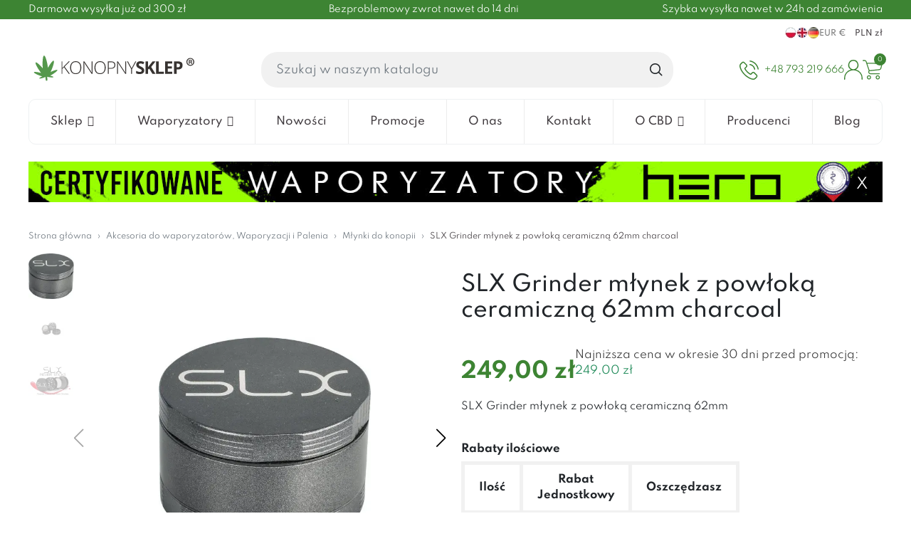

--- FILE ---
content_type: text/html; charset=utf-8
request_url: https://konopnysklep.com.pl/mlynki/slx-grinder-mlynek-z-powloka-ceramiczna-62mm-charcoal.html
body_size: 58511
content:
<!doctype html>
<html lang="pl">

<head>
    
        
    <meta charset="utf-8">


    <meta http-equiv="x-ua-compatible" content="ie=edge">



    <link rel="canonical" href="https://konopnysklep.com.pl/mlynki/slx-grinder-mlynek-z-powloka-ceramiczna-62mm-charcoal.html">

    <title>SLX Grinder młynek z powłoką ceramiczną 62mm charcoal | Konopny Sklep</title>
    <meta name="description" content="Kup SLX Grinder młynek z powłoką ceramiczną 62mm w najtańszym sklepie. 100% bezpieczeństwo, 100% zadowolenie, 100% gwarancja i 99% skuteczność. Sprawdź opinie">
    <meta name="keywords" content="">
             <link rel="canonical" href="https://konopnysklep.com.pl/mlynki/slx-grinder-mlynek-z-powloka-ceramiczna-62mm-charcoal.html">
        
                    <link rel="alternate" href="https://konopnysklep.com.pl/mlynki/slx-grinder-mlynek-z-powloka-ceramiczna-62mm-charcoal.html" hreflang="pl">
                    <link rel="alternate" href="https://konopnysklep.com.pl/en/mlynki/slx-grinder-ceramic-coat-grinder-62mm-charcoal.html" hreflang="en-US">
                    <link rel="alternate" href="https://konopnysklep.com.pl/uk/mlinki/slx-bolgarka-bolgarka-z-keramichnim-pokrittyam-62mm-derevne-vugillya.html" hreflang="uk-ua">
                    <link rel="alternate" href="https://konopnysklep.com.pl/de/schleifmaschinen/slx-mahlwerk-mit-keramikbeschichtung-62mm-holzkohle.html" hreflang="de-de">
            


    <link rel="preload" href="https://konopnysklep.com.pl/themes/konopnysklep/assets/cache/theme-3c00541098.css" as="style">
  


    <meta name="viewport" content="width=device-width, initial-scale=1">



    <link rel="icon" type="image/vnd.microsoft.icon" href="https://konopnysklep.com.pl/img/favicon.ico?1671198844">
    <link rel="shortcut icon" type="image/x-icon" href="https://konopnysklep.com.pl/img/favicon.ico?1671198844">



      <link rel="stylesheet" href="https://konopnysklep.com.pl/themes/konopnysklep/assets/cache/theme-3c00541098.css" type="text/css" media="all">

<style>
#cbp-hrmenu .mobile__logo,
#cbp-hrmenu .dropdownToggler,
#cbp-hrmenu .close-btn-ui {
  display: none;
}
@media (max-width:999px) {
  .cbp-hrmenu {
    display: block;
  }
}
@media (max-width:959px) {
  .cbp-hrmenu {
    display: block;
  }
  #cbp-hrmenu .close-btn-ui {
    display: block;
    position: absolute;
    top: 30px;
    right: 30px;
    font-size: 2em;
  }
  #cbp-hrmenu .mobile__logo{
    display: block;
    border-bottom: 1px solid #ececec;
    width: 100%;
  }
  #cbp-hrmenu .mobile__logo svg {
    margin: auto;
    margin-top: 20px;
  }
  #cbp-hrmenu a,
  #cbp-hrmenu>ul>a,
  #cbp-hrmenu>ul>li>a,
  .cbp-category-link-w a,
  #cbp-hrmenu .cbp-hrsub-inner .cbp-category-link-w .cbp-category-tree a {
    padding: 1em;
    font-size: 1.1em;
    text-transform: uppercase;
    font-weight: 700;
    margin: 0;
  }
  #cbp-hrmenu .cbp-hrsub-inner .cbp-category-link-w a.cbp-column-title {
    padding-bottom: 1em;
    padding-left: 2em;
  }
  #cbp-hrmenu .cbp-hrsub-inner .cbp-category-link-w .cbp-category-tree a {
    padding-bottom: 1em;
    padding-left: 3em;
    font-size: 1.3em;
  }
  #cbp-hrmenu a span {
    font-weight: 700;
  }
  .container-iqit-menu {
    z-index: 6020;
    position: fixed;
    height: 100%;
    width: 100%;
    top: 0;
    left: -100%;
    background-color: #fff;
    overflow-y: scroll;
    overflow-x: hidden;
    transition: left .5s;
  }
  .cbp-spmenu-push-toright .container-iqit-menu {
    left: 0;
  }
  #cbp-hrmenu>ul {
    align-items: flex-start;
    flex-direction: column;
  }
  #cbp-hrmenu>ul>li.cbp-hrmenu-tab,
  #cbp-hrmenu .cbp-hrsub-inner .cbp-category-link-w .cbp-category-tree a {
    border-radius: 0;
    width: 100%;
    text-align: left;
    border-right: 0;
    border-bottom: 1px solid #ececec;
    position: relative;
  }
  .cbp-hrmenu-tab:hover {
    background: #fff;
  }
  .cbp-hrmenu-tab:hover a,
  .cbp-hrmenu-tab:hover .cbp-tab-title {
    color: #55984c;
  }
  #cbp-hrmenu .fa-angle-down.cbp-submenu-aindicator {
    display: none;
  }
  #cbp-hrmenu .dropdownToggler {
    display: block;
    font-weight: 700;
    font-size: 24px;
    float: right;
    padding: 18px 0;
    position: absolute;
    top: 0;
    right: 10px;
    width: 32px;
    text-align: center;
    cursor: pointer;
    margin-right: 10px;
    line-height: 1;
  }
  .cbp-horizontal.cbp-arrowed .cbp-hrsub-inner {
    margin-top: 0;
  }
  .cbp-horizontal.cbp-arrowed .cbp-hrsub-inner .row {
    flex-direction: column;
    flex-wrap: nowrap;
    margin: 0;
  }
  .cbp-horizontal.cbp-arrowed .cbp-hrsub-inner .row a {
    width: 100%;
  }
  .cbp-horizontal.cbp-arrowed .cbp-hrsub-inner .row .col-xs-2,
  .cbp-horizontal.cbp-arrowed .cbp-hrsub-inner .row .col-xs-3,
  .cbp-horizontal.cbp-arrowed .cbp-hrsub-inner .row .col-xs-12 {
    width: 100%;
    margin: 0;
    padding: 0;
  }
  #cbp-hrmenu .cbp-hrmenu-tab .cbp-menu-column {
    margin: 0;
    padding: 0;
  }
  #cbp-hrmenu .cbp-hrmenu-tab .cbp-hrsub {
    position: relative;
  }
}
</style>


    

  <script type="text/javascript">
        var blockwishlistController = "https:\/\/konopnysklep.com.pl\/module\/blockwishlist\/action";
        var dm_hash = "3GU8JRP1F";
        var dm_mode = 0;
        var iqitmegamenu = {"sticky":false,"mobileType":"push","containerSelector":"#wrapper .container"};
        var jolisearch = {"amb_joli_search_action":"https:\/\/konopnysklep.com.pl\/szukane","amb_joli_search_link":"https:\/\/konopnysklep.com.pl\/szukane","amb_joli_search_controller":"jolisearch","blocksearch_type":"top","show_cat_desc":0,"ga_acc":0,"id_lang":1,"url_rewriting":true,"use_autocomplete":1,"minwordlen":2,"l_products":"Produkty","l_manufacturers":"Producenci","l_suppliers":"Suppliers","l_categories":"Kategorie","l_no_results_found":"Nie znaleziono wynik\u00f3w","l_more_results":"Wi\u0119cej wynik\u00f3w","ENT_QUOTES":3,"jolisearch_position":{"my":"right top","at":"right bottom","collision":"flipfit none"},"classes":"ps17","display_manufacturer":"","display_supplier":"","display_category":"","use_mobile_ux":"","mobile_media_breakpoint":"576","mobile_opening_selector":"","show_add_to_cart_button":"","add_to_cart_button_style":1,"show_features":"","feature_ids":[],"show_feature_values_only":true,"show_price":"1","theme":"modern"};
        var payuLangId = "pl";
        var payuSFEnabled = false;
        var pdceneozaufaneopiniepro_ajax_link = "https:\/\/konopnysklep.com.pl\/module\/pdceneozaufaneopiniepro\/ajax";
        var pdceneozaufaneopiniepro_default_accepted = 1;
        var pdceneozaufaneopiniepro_ps16 = false;
        var pdceneozaufaneopiniepro_ps17 = false;
        var pdceneozaufaneopiniepro_secure_key = "0ef89fcc17d8231be15253e941cc6e7c";
        var pdceneozaufaneopiniepro_work_mode = 2;
        var prestashop = {"cart":{"products":[],"totals":{"total":{"type":"total","label":"Razem","amount":0,"value":"0,00\u00a0z\u0142"},"total_including_tax":{"type":"total","label":"Suma (brutto)","amount":0,"value":"0,00\u00a0z\u0142"},"total_excluding_tax":{"type":"total","label":"Suma (netto)","amount":0,"value":"0,00\u00a0z\u0142"}},"subtotals":{"products":{"type":"products","label":"Produkty","amount":0,"value":"0,00\u00a0z\u0142"},"discounts":null,"shipping":{"type":"shipping","label":"Wysy\u0142ka","amount":0,"value":""},"tax":null},"products_count":0,"summary_string":"0 sztuk","vouchers":{"allowed":1,"added":[]},"discounts":[],"minimalPurchase":0,"minimalPurchaseRequired":""},"currency":{"id":1,"name":"Z\u0142oty polski","iso_code":"PLN","iso_code_num":"985","sign":"z\u0142"},"customer":{"lastname":null,"firstname":null,"email":null,"birthday":null,"newsletter":null,"newsletter_date_add":null,"optin":null,"website":null,"company":null,"siret":null,"ape":null,"is_logged":false,"gender":{"type":null,"name":null},"addresses":[]},"country":{"id_zone":1,"id_currency":0,"call_prefix":48,"iso_code":"PL","active":"1","contains_states":"0","need_identification_number":"0","need_zip_code":"1","zip_code_format":"NN-NNN","display_tax_label":"1","name":"Polska","id":14},"language":{"name":"Polski (Polish)","iso_code":"pl","locale":"pl-PL","language_code":"pl","active":1,"is_rtl":0,"date_format_lite":"Y-m-d","date_format_full":"Y-m-d H:i:s","id":1},"page":{"title":"","canonical":"https:\/\/konopnysklep.com.pl\/mlynki\/slx-grinder-mlynek-z-powloka-ceramiczna-62mm-charcoal.html","meta":{"title":"SLX Grinder m\u0142ynek z pow\u0142ok\u0105 ceramiczn\u0105 62mm charcoal | Konopny Sklep","description":"Kup SLX Grinder m\u0142ynek z pow\u0142ok\u0105 ceramiczn\u0105 62mm w najta\u0144szym sklepie. 100% bezpiecze\u0144stwo, 100% zadowolenie, 100% gwarancja i 99% skuteczno\u015b\u0107. Sprawd\u017a opinie","keywords":"","robots":"index"},"page_name":"product","body_classes":{"lang-pl":true,"lang-rtl":false,"country-PL":true,"currency-PLN":true,"layout-full-width":true,"page-product":true,"tax-display-enabled":true,"page-customer-account":false,"product-id-850":true,"product-SLX Grinder m\u0142ynek z pow\u0142ok\u0105 ceramiczn\u0105 62mm charcoal":true,"product-id-category-71":true,"product-id-manufacturer-26":true,"product-id-supplier-0":true,"product-available-for-order":true},"admin_notifications":[],"password-policy":{"feedbacks":{"0":"Bardzo s\u0142abe","1":"S\u0142abe","2":"\u015arednia","3":"Silne","4":"Bardzo silne","Straight rows of keys are easy to guess":"Proste kombinacje klawiszy s\u0105 \u0142atwe do odgadni\u0119cia","Short keyboard patterns are easy to guess":"Proste kombinacje przycisk\u00f3w s\u0105 \u0142atwe do odgadni\u0119cia","Use a longer keyboard pattern with more turns":"U\u017cyj d\u0142u\u017cszej i bardziej skomplikowanej kombinacji przycisk\u00f3w","Repeats like \"aaa\" are easy to guess":"Powt\u00f3rzenia typu \u201eaaa\u201d s\u0105 \u0142atwe do odgadni\u0119cia","Repeats like \"abcabcabc\" are only slightly harder to guess than \"abc\"":"Powt\u00f3rzenia takie jak \u201eabcabcabc\u201d s\u0105 tylko nieco trudniejsze do odgadni\u0119cia ni\u017c \u201eabc\u201d","Sequences like abc or 6543 are easy to guess":"Kombinacje takie jak \u201eabc\u201d lub \u201e6543\u201d s\u0105 \u0142atwe do odgadni\u0119cia","Recent years are easy to guess":"Ostatnie lata s\u0105 \u0142atwe do odgadni\u0119cia","Dates are often easy to guess":"Daty s\u0105 cz\u0119sto \u0142atwe do odgadni\u0119cia","This is a top-10 common password":"To jest 10 najcz\u0119\u015bciej u\u017cywanych hase\u0142","This is a top-100 common password":"To jest 100 najcz\u0119\u015bciej u\u017cywanych hase\u0142","This is a very common password":"To bardzo popularne has\u0142o","This is similar to a commonly used password":"Jest to podobne do powszechnie u\u017cywanego has\u0142a","A word by itself is easy to guess":"Samo s\u0142owo jest \u0142atwe do odgadni\u0119cia","Names and surnames by themselves are easy to guess":"Same imiona i nazwiska s\u0105 \u0142atwe do odgadni\u0119cia","Common names and surnames are easy to guess":"Popularne imiona i nazwiska s\u0105 \u0142atwe do odgadni\u0119cia","Use a few words, avoid common phrases":"U\u017cyj kilku s\u0142\u00f3w, unikaj popularnych zwrot\u00f3w","No need for symbols, digits, or uppercase letters":"Nie potrzebujesz symboli, cyfr ani wielkich liter","Avoid repeated words and characters":"Unikaj powtarzaj\u0105cych si\u0119 s\u0142\u00f3w i znak\u00f3w","Avoid sequences":"Unikaj sekwencji","Avoid recent years":"Unikaj ostatnich lat","Avoid years that are associated with you":"Unikaj lat, kt\u00f3re s\u0105 z Tob\u0105 zwi\u0105zane","Avoid dates and years that are associated with you":"Unikaj dat i lat, kt\u00f3re s\u0105 z Tob\u0105 powi\u0105zane","Capitalization doesn't help very much":"Wielkie litery nie s\u0105 zbytnio pomocne","All-uppercase is almost as easy to guess as all-lowercase":"Wpisywanie wielkich liter jest prawie tak samo \u0142atwe do odgadni\u0119cia jak wpisywanie ma\u0142ych liter","Reversed words aren't much harder to guess":"Odwr\u00f3cone s\u0142owa nie s\u0105 du\u017co trudniejsze do odgadni\u0119cia","Predictable substitutions like '@' instead of 'a' don't help very much":"Przewidywalne zamienniki, takie jak \u201e@\u201d zamiast \u201ea\u201d, nie s\u0105 zbyt pomocne","Add another word or two. Uncommon words are better.":"Dodaj kolejne s\u0142owo lub dwa. Nietypowe s\u0142owa s\u0105 lepsze."}}},"shop":{"name":"Konopny Sklep","logo":"https:\/\/konopnysklep.com.pl\/img\/logo-1671198844.jpg","stores_icon":"https:\/\/konopnysklep.com.pl\/img\/logo_stores.png","favicon":"https:\/\/konopnysklep.com.pl\/img\/favicon.ico"},"core_js_public_path":"\/themes\/","urls":{"base_url":"https:\/\/konopnysklep.com.pl\/","current_url":"https:\/\/konopnysklep.com.pl\/mlynki\/slx-grinder-mlynek-z-powloka-ceramiczna-62mm-charcoal.html","shop_domain_url":"https:\/\/konopnysklep.com.pl","img_ps_url":"https:\/\/konopnysklep.com.pl\/img\/","img_cat_url":"https:\/\/konopnysklep.com.pl\/img\/c\/","img_lang_url":"https:\/\/konopnysklep.com.pl\/img\/l\/","img_prod_url":"https:\/\/konopnysklep.com.pl\/img\/p\/","img_manu_url":"https:\/\/konopnysklep.com.pl\/img\/m\/","img_sup_url":"https:\/\/konopnysklep.com.pl\/img\/su\/","img_ship_url":"https:\/\/konopnysklep.com.pl\/img\/s\/","img_store_url":"https:\/\/konopnysklep.com.pl\/img\/st\/","img_col_url":"https:\/\/konopnysklep.com.pl\/img\/co\/","img_url":"https:\/\/konopnysklep.com.pl\/themes\/konopnysklep\/assets\/img\/","css_url":"https:\/\/konopnysklep.com.pl\/themes\/konopnysklep\/assets\/css\/","js_url":"https:\/\/konopnysklep.com.pl\/themes\/konopnysklep\/assets\/js\/","pic_url":"https:\/\/konopnysklep.com.pl\/upload\/","theme_assets":"https:\/\/konopnysklep.com.pl\/themes\/konopnysklep\/assets\/","theme_dir":"https:\/\/konopnysklep.com.pl\/themes\/konopnysklep\/","pages":{"address":"https:\/\/konopnysklep.com.pl\/adres","addresses":"https:\/\/konopnysklep.com.pl\/adresy","authentication":"https:\/\/konopnysklep.com.pl\/logowanie","manufacturer":"https:\/\/konopnysklep.com.pl\/producenci","cart":"https:\/\/konopnysklep.com.pl\/koszyk","category":"https:\/\/konopnysklep.com.pl\/index.php?controller=category","cms":"https:\/\/konopnysklep.com.pl\/index.php?controller=cms","contact":"https:\/\/konopnysklep.com.pl\/kontakt","discount":"https:\/\/konopnysklep.com.pl\/rabaty","guest_tracking":"https:\/\/konopnysklep.com.pl\/sledzenie-zamowien-gosci","history":"https:\/\/konopnysklep.com.pl\/historia-zamowien","identity":"https:\/\/konopnysklep.com.pl\/dane-osobiste","index":"https:\/\/konopnysklep.com.pl\/","my_account":"https:\/\/konopnysklep.com.pl\/moje-konto","order_confirmation":"https:\/\/konopnysklep.com.pl\/potwierdzenie-zamowienia","order_detail":"https:\/\/konopnysklep.com.pl\/index.php?controller=order-detail","order_follow":"https:\/\/konopnysklep.com.pl\/sledzenie-zamowienia","order":"https:\/\/konopnysklep.com.pl\/zamowienie","order_return":"https:\/\/konopnysklep.com.pl\/index.php?controller=order-return","order_slip":"https:\/\/konopnysklep.com.pl\/potwierdzenie-zwrotu","pagenotfound":"https:\/\/konopnysklep.com.pl\/nie-znaleziono-strony","password":"https:\/\/konopnysklep.com.pl\/odzyskiwanie-hasla","pdf_invoice":"https:\/\/konopnysklep.com.pl\/index.php?controller=pdf-invoice","pdf_order_return":"https:\/\/konopnysklep.com.pl\/index.php?controller=pdf-order-return","pdf_order_slip":"https:\/\/konopnysklep.com.pl\/index.php?controller=pdf-order-slip","prices_drop":"https:\/\/konopnysklep.com.pl\/promocje","product":"https:\/\/konopnysklep.com.pl\/index.php?controller=product","registration":"https:\/\/konopnysklep.com.pl\/index.php?controller=registration","search":"https:\/\/konopnysklep.com.pl\/szukaj","sitemap":"https:\/\/konopnysklep.com.pl\/mapa-strony","stores":"https:\/\/konopnysklep.com.pl\/nasze-sklepy","supplier":"https:\/\/konopnysklep.com.pl\/dostawcy","new_products":"https:\/\/konopnysklep.com.pl\/nowe-produkty","brands":"https:\/\/konopnysklep.com.pl\/producenci","register":"https:\/\/konopnysklep.com.pl\/index.php?controller=registration","order_login":"https:\/\/konopnysklep.com.pl\/zamowienie?login=1"},"alternative_langs":{"pl":"https:\/\/konopnysklep.com.pl\/mlynki\/slx-grinder-mlynek-z-powloka-ceramiczna-62mm-charcoal.html","en-US":"https:\/\/konopnysklep.com.pl\/en\/mlynki\/slx-grinder-ceramic-coat-grinder-62mm-charcoal.html","uk-ua":"https:\/\/konopnysklep.com.pl\/uk\/mlinki\/slx-bolgarka-bolgarka-z-keramichnim-pokrittyam-62mm-derevne-vugillya.html","de-de":"https:\/\/konopnysklep.com.pl\/de\/schleifmaschinen\/slx-mahlwerk-mit-keramikbeschichtung-62mm-holzkohle.html"},"actions":{"logout":"https:\/\/konopnysklep.com.pl\/?mylogout="},"no_picture_image":{"bySize":{"small_default":{"url":"https:\/\/konopnysklep.com.pl\/img\/p\/pl-default-small_default.jpg","width":98,"height":98},"cart_default":{"url":"https:\/\/konopnysklep.com.pl\/img\/p\/pl-default-cart_default.jpg","width":125,"height":125},"home_default":{"url":"https:\/\/konopnysklep.com.pl\/img\/p\/pl-default-home_default.jpg","width":250,"height":250},"medium_default":{"url":"https:\/\/konopnysklep.com.pl\/img\/p\/pl-default-medium_default.jpg","width":452,"height":452},"large_default":{"url":"https:\/\/konopnysklep.com.pl\/img\/p\/pl-default-large_default.jpg","width":900,"height":900}},"small":{"url":"https:\/\/konopnysklep.com.pl\/img\/p\/pl-default-small_default.jpg","width":98,"height":98},"medium":{"url":"https:\/\/konopnysklep.com.pl\/img\/p\/pl-default-home_default.jpg","width":250,"height":250},"large":{"url":"https:\/\/konopnysklep.com.pl\/img\/p\/pl-default-large_default.jpg","width":900,"height":900},"legend":""}},"configuration":{"display_taxes_label":true,"display_prices_tax_incl":true,"is_catalog":false,"show_prices":true,"opt_in":{"partner":true},"quantity_discount":{"type":"discount","label":"Rabat Jednostkowy"},"voucher_enabled":1,"return_enabled":0},"field_required":[],"breadcrumb":{"links":[{"title":"Strona g\u0142\u00f3wna","url":"https:\/\/konopnysklep.com.pl\/"},{"title":"Akcesoria do waporyzator\u00f3w, Waporyzacji i Palenia","url":"https:\/\/konopnysklep.com.pl\/akcesoria\/"},{"title":"M\u0142ynki do konopii","url":"https:\/\/konopnysklep.com.pl\/akcesoria\/mlynki\/"},{"title":"SLX Grinder m\u0142ynek z pow\u0142ok\u0105 ceramiczn\u0105 62mm charcoal","url":"https:\/\/konopnysklep.com.pl\/mlynki\/slx-grinder-mlynek-z-powloka-ceramiczna-62mm-charcoal.html"}],"count":4},"link":{"protocol_link":"https:\/\/","protocol_content":"https:\/\/","request_uri":"\/mlynki\/slx-grinder-mlynek-z-powloka-ceramiczna-62mm-charcoal.html"},"time":1768968998,"static_token":"8f05272c9e3c8c8926f57f328dcf818d","token":"13a7e9f5ef421b7579acbed2e60eaa4e","debug":false};
        var productsAlreadyTagged = [];
        var psemailsubscription_subscription = "https:\/\/konopnysklep.com.pl\/module\/ps_emailsubscription\/subscription";
        var psr_icon_color = "#55984C";
        var removeFromWishlistUrl = "https:\/\/konopnysklep.com.pl\/module\/blockwishlist\/action?action=deleteProductFromWishlist";
        var wishlistAddProductToCartUrl = "https:\/\/konopnysklep.com.pl\/module\/blockwishlist\/action?action=addProductToCart";
        var wishlistUrl = "https:\/\/konopnysklep.com.pl\/module\/blockwishlist\/view";
      </script>



    

        <meta id="js-rcpgtm-tracking-config" data-tracking-data="%7B%22bing%22%3A%7B%22tracking_id%22%3A%22%22%2C%22feed%22%3A%7B%22id_product_prefix%22%3A%22%22%2C%22id_product_source_key%22%3A%22id_product%22%2C%22id_variant_prefix%22%3A%22%22%2C%22id_variant_source_key%22%3A%22id_attribute%22%7D%7D%2C%22context%22%3A%7B%22browser%22%3A%7B%22device_type%22%3A1%7D%2C%22localization%22%3A%7B%22id_country%22%3A14%2C%22country_code%22%3A%22PL%22%2C%22id_currency%22%3A1%2C%22currency_code%22%3A%22PLN%22%2C%22id_lang%22%3A1%2C%22lang_code%22%3A%22pl%22%7D%2C%22page%22%3A%7B%22controller_name%22%3A%22product%22%2C%22products_per_page%22%3A20%2C%22category%22%3A%5B%5D%2C%22search_term%22%3A%22%22%7D%2C%22shop%22%3A%7B%22id_shop%22%3A1%2C%22shop_name%22%3A%22konopnysklep%22%2C%22base_dir%22%3A%22https%3A%2F%2Fkonopnysklep.com.pl%2F%22%7D%2C%22tracking_module%22%3A%7B%22module_name%22%3A%22rcpgtagmanager%22%2C%22checkout_module%22%3A%7B%22module%22%3A%22default%22%2C%22controller%22%3A%22order%22%7D%2C%22service_version%22%3A%228%22%2C%22token%22%3A%22db86b9cc2c0ec4f2d9df67295af89acd%22%7D%2C%22user%22%3A%5B%5D%7D%2C%22criteo%22%3A%7B%22tracking_id%22%3A%22%22%2C%22feed%22%3A%7B%22id_product_prefix%22%3A%22%22%2C%22id_product_source_key%22%3A%22id_product%22%2C%22id_variant_prefix%22%3A%22%22%2C%22id_variant_source_key%22%3A%22id_attribute%22%7D%7D%2C%22facebook%22%3A%7B%22tracking_id%22%3A%22%22%2C%22feed%22%3A%7B%22id_product_prefix%22%3A%22%22%2C%22id_product_source_key%22%3A%22id_product%22%2C%22id_variant_prefix%22%3A%22%22%2C%22id_variant_source_key%22%3A%22id_attribute%22%7D%7D%2C%22ga4%22%3A%7B%22tracking_id%22%3A%22G-SJBD5CXG98%22%2C%22is_url_passthrough%22%3Atrue%2C%22is_data_import%22%3Afalse%7D%2C%22gads%22%3A%7B%22tracking_id%22%3A%22%22%2C%22merchant_id%22%3A%22%22%2C%22conversion_labels%22%3A%7B%22create_account%22%3A%22%22%2C%22product_view%22%3A%22%22%2C%22add_to_cart%22%3A%22%22%2C%22begin_checkout%22%3A%22%22%2C%22purchase%22%3A%22%22%7D%7D%2C%22gfeeds%22%3A%7B%22retail%22%3A%7B%22is_enabled%22%3Afalse%2C%22id_product_prefix%22%3A%22%22%2C%22id_product_source_key%22%3A%22id_product%22%2C%22id_variant_prefix%22%3A%22%22%2C%22id_variant_source_key%22%3A%22id_attribute%22%7D%2C%22custom%22%3A%7B%22is_enabled%22%3Afalse%2C%22id_product_prefix%22%3A%22%22%2C%22id_product_source_key%22%3A%22id_product%22%2C%22id_variant_prefix%22%3A%22%22%2C%22id_variant_source_key%22%3A%22id_attribute%22%2C%22is_id2%22%3Afalse%7D%7D%2C%22gtm%22%3A%7B%22tracking_id%22%3A%22GTM-NG5XFV2G%22%2C%22is_disable_tracking%22%3Afalse%2C%22server_url%22%3A%22%22%7D%2C%22kelkoo%22%3A%7B%22tracking_list%22%3A%5B%5D%2C%22feed%22%3A%7B%22id_product_prefix%22%3A%22%22%2C%22id_product_source_key%22%3A%22id_product%22%2C%22id_variant_prefix%22%3A%22%22%2C%22id_variant_source_key%22%3A%22id_attribute%22%7D%7D%2C%22pinterest%22%3A%7B%22tracking_id%22%3A%22%22%2C%22feed%22%3A%7B%22id_product_prefix%22%3A%22%22%2C%22id_product_source_key%22%3A%22id_product%22%2C%22id_variant_prefix%22%3A%22%22%2C%22id_variant_source_key%22%3A%22id_attribute%22%7D%7D%2C%22tiktok%22%3A%7B%22tracking_id%22%3A%22%22%2C%22feed%22%3A%7B%22id_product_prefix%22%3A%22%22%2C%22id_product_source_key%22%3A%22id_product%22%2C%22id_variant_prefix%22%3A%22%22%2C%22id_variant_source_key%22%3A%22id_attribute%22%7D%7D%2C%22twitter%22%3A%7B%22tracking_id%22%3A%22%22%2C%22events%22%3A%7B%22add_to_cart_id%22%3A%22%22%2C%22payment_info_id%22%3A%22%22%2C%22checkout_initiated_id%22%3A%22%22%2C%22product_view_id%22%3A%22%22%2C%22lead_id%22%3A%22%22%2C%22purchase_id%22%3A%22%22%2C%22search_id%22%3A%22%22%7D%2C%22feed%22%3A%7B%22id_product_prefix%22%3A%22%22%2C%22id_product_source_key%22%3A%22id_product%22%2C%22id_variant_prefix%22%3A%22%22%2C%22id_variant_source_key%22%3A%22id_attribute%22%7D%7D%7D">
    <script type="text/javascript" data-keepinline="true" data-cfasync="false" src="/modules/rcpgtagmanager/views/js/hook/trackingClient.bundle.js"></script>
    

   
<script type="text/javascript">
var unlike_text ="W przeciwieństwie do tego posta";
var like_text ="Polub ten post";
var baseAdminDir ='//';
var ybc_blog_product_category ='0';
var ybc_blog_polls_g_recaptcha = false;
</script>
 
<?php
/**
 * NOTICE OF LICENSE
 *
 * Smartsupp live chat - official plugin. Smartsupp is free live chat with visitor recording. 
 * The plugin enables you to create a free account or sign in with existing one. Pre-integrated 
 * customer info with WooCommerce (you will see names and emails of signed in webshop visitors).
 * Optional API for advanced chat box modifications.
 *
 * You must not modify, adapt or create derivative works of this source code
 *
 *  @author    Smartsupp
 *  @copyright 2021 Smartsupp.com
 *  @license   GPL-2.0+
**/ 
?>
<script type="text/javascript">
            var _smartsupp = _smartsupp || {};
            _smartsupp.key = '4a364817cd812e9873aa2edb19ed4a68b1796850';
_smartsupp.cookieDomain = '.konopnysklep.com.pl';
_smartsupp.sitePlatform = 'Prestashop 8.1.7';
window.smartsupp||(function(d) {
                var s,c,o=smartsupp=function(){ o._.push(arguments)};o._=[];
                s=d.getElementsByTagName('script')[0];c=d.createElement('script');
                c.type='text/javascript';c.charset='utf-8';c.async=true;
                c.src='//www.smartsuppchat.com/loader.js';s.parentNode.insertBefore(c,s);
            })(document);
            </script><script type="text/javascript"></script>
<script>

(function(w,d,s,i,dl){w._ceneo = w._ceneo || function () {
w._ceneo.e = w._ceneo.e || []; w._ceneo.e.push(arguments); };
w._ceneo.e = w._ceneo.e || [];dl=dl===undefined?"datalayer":dl;
var f = d.getElementsByTagName(s)[0], j = d.createElement(s); j.defer = true;
j.src = "https://ssl.ceneo.pl/ct/v5/script.js?accountGuid=" + i + "&t=" + Date.now() + (dl ? "&dl=" + dl : ''); f.parentNode.insertBefore(j, f);
})(window, document, "script", "7bf8f034-fe5e-4842-97d6-64b1acaf6d1d");


</script>

<style type="text/css">
        
    </style>

<script type="text/javascript">
    var pspc_labels = ['days', 'hours', 'minutes', 'seconds'];
    var pspc_labels_lang = {
        'days': 'dn. ',
        'hours': 'godz.',
        'minutes': 'min.',
        'seconds': 'sek.'
    };
    var pspc_labels_lang_1 = {
        'days': 'dn. ',
        'hours': 'godz.',
        'minutes': 'min.',
        'seconds': 'sek.'
    };
    var pspc_offer_txt = "Oferta kończy się:";
    var pspc_theme = "1-simple";
    var pspc_psv = 8.1;
    var pspc_hide_after_end = 1;
    var pspc_hide_expired = 1;
    var pspc_highlight = "seconds";
    var pspc_position_product = "no";
    var pspc_position_list = "no";
    var pspc_adjust_positions = 1;
    var pspc_token = "8f05272c9e3c8c8926f57f328dcf818d";
</script>






<script type="application/ld+json">
  {
  "@context": "http://www.schema.org",
  "@type": "Organization",
  "name": "Konopny Sklep - Sklep z produktami z CBD",
  "legalName": "Flawonoid Piotr Stasiukiewicz",
  "url": "https://konopnysklep.com.pl",
  "image": "https://konopnysklep.com.pl/img/LOGO_konopnySklepR.svg",
  "logo": "https://konopnysklep.com.pl/img/LOGO_konopnySklepR.svg",
  "telephone": "793219666",
  "email": "info@konopnysklep.com.pl",
  "vatID": "5423228026",
  "address": [
    {
    "type": "PostalAddress",
    "addressLocality": "Bialystok",
    "streetAddress": "Młynowa 60a/u8",
    "postalCode": "15-405",
    "addressCountry": "Polska",
    "addressRegion": "Dolnośląskie"
    }]
  }
</script>

<meta name="google-site-verification" content="x6tyg3QHB4PfJiLa4wDPmxjato99QFEt5uzw_x3qKIY" />

    
    <meta property="og:type" content="product">
    <meta property="og:url" content="https://konopnysklep.com.pl/mlynki/slx-grinder-mlynek-z-powloka-ceramiczna-62mm-charcoal.html">
    <meta property="og:title" content="SLX Grinder młynek z powłoką ceramiczną 62mm charcoal | Konopny Sklep">
    <meta property="og:site_name" content="Konopny Sklep">
    <meta property="og:description" content="Kup SLX Grinder młynek z powłoką ceramiczną 62mm w najtańszym sklepie. 100% bezpieczeństwo, 100% zadowolenie, 100% gwarancja i 99% skuteczność. Sprawdź opinie">
    <meta property="og:image" content="https://konopnysklep.com.pl/2688-large_default/slx-grinder-mlynek-z-powloka-ceramiczna-62mm-charcoal.jpg">
            <meta property="product:pretax_price:amount" content="202.439024">
        <meta property="product:pretax_price:currency" content="PLN">
        <meta property="product:price:amount" content="249">
        <meta property="product:price:currency" content="PLN">
        
</head>

<body id="product" class="lang-pl country-pl currency-pln layout-full-width page-product tax-display-enabled product-id-850 product-slx-grinder-mlynek-z-powloka-ceramiczna-62mm-charcoal product-id-category-71 product-id-manufacturer-26 product-id-supplier-0 product-available-for-order">

    
        
    

    <main>
        
                    

        <header id="header" style="display: contents;">
            
                


    <div class="bg-primary py-1 header-info">
        <div class="container-xl d-flex align-items-center justify-content-lg-between justify-content-center text-white">
            <span>Darmowa wysyłka już od 300 zł</span>
            <span
                class="d-none d-lg-block">Bezproblemowy zwrot nawet do 14 dni</span>
            <span
                class="d-none d-lg-block">Szybka wysyłka nawet w 24h od zamówienia</span>
        </div>
    </div>
    <div class="d-flex pt-2 align-items-center justify-content-end gap-5 container-xl">
        <div id="_desktop_language_selector">
  <div class="language-selector-wrapper">
    <div class="language-selector d-flex gap-2">
                      <div class="">
          <a href="https://konopnysklep.com.pl/pl" data-iso-code="pl" rel="nofollow"><img
              src="/img/l/1.jpg" alt="Flaga pl" title="Flaga pl" width="16" height="16"> </a>
        </div>
                              <div class="">
          <a href="https://konopnysklep.com.pl/en" data-iso-code="en" rel="nofollow"><img
              src="/img/l/2.jpg" alt="Flaga en" title="Flaga en" width="16" height="16"> </a>
        </div>
                                            <div class="">
          <a href="https://konopnysklep.com.pl/de" data-iso-code="de" rel="nofollow"><img
              src="/img/l/4.jpg" alt="Flaga de" title="Flaga de" width="16" height="16"> </a>
        </div>
                  </div>
  </div>
</div>
<div id="_desktop_currency_selector">
  <div class="currency-selector">
              <div class="d-inline-block currency">
          <a title="Euro" rel="nofollow" href="?SubmitCurrency=1&id_currency=2" class="">EUR €</a>
        </div>
              <div class="d-inline-block currency">
          <a title="Złoty polski" rel="nofollow" href="?SubmitCurrency=1&id_currency=1" class=" text-dark">PLN zł</a>
        </div>
        </div>
</div>

    </div>
    <div class="sticky-top bg-white">
        <div data-header-sticky class="container-xl d-flex align-items-center justify-content-between header-top">
            <a href="https://konopnysklep.com.pl/" aria-label="Homepage">
                <svg class="header-top--logo d-block"
   width="233"
   height="50"
   viewBox="0 0 873 186.6"
   version="1.1"
   id="svg20"
   sodipodi:docname="LOGO_konopnySklepR (1).svg"
   xmlns:inkscape="http://www.inkscape.org/namespaces/inkscape"
   xmlns:sodipodi="http://sodipodi.sourceforge.net/DTD/sodipodi-0.dtd"
   xmlns:xlink="http://www.w3.org/1999/xlink"
   xmlns="http://www.w3.org/2000/svg"
   xmlns:svg="http://www.w3.org/2000/svg">
  <sodipodi:namedview
     id="namedview22"
     pagecolor="#ffffff"
     bordercolor="#666666"
     borderopacity="1.0"
     inkscape:pageshadow="2"
     inkscape:pageopacity="0.0"
     inkscape:pagecheckerboard="0" />
  <defs
     id="defs11">
    <clipPath
       id="clip-path">
      <rect
         id="Rectangle_1"
         data-name="Rectangle 1"
         width="873"
         height="186.6"
         transform="translate(0.67 -2.97)"
         fill="none" />
    </clipPath>
    <clipPath
       id="clip-path-2">
      <path
         id="Path_2"
         data-name="Path 2"
         d="M218.1,115.2h-5.6L187.2,80.4l-8.8,7.8v27h-4.6V49.4h4.6V83.6l7.3-7.3,25.8-26.9h5.9l-27,27.8Zm60-33c0,10.4-2.6,18.7-7.8,24.8s-12.4,9.1-21.6,9.1-16.4-3-21.6-9.1-7.8-14.4-7.8-24.9,2.6-18.7,7.9-24.8,12.5-9,21.6-9,16.4,3,21.6,9.1S278.2,71.7,278.1,82.2Zm-53.8,0q0,14.1,6.3,21.9c4.2,5.1,10.3,7.7,18.1,7.7s14-2.6,18.1-7.7,6.3-12.4,6.3-21.9-2.1-16.7-6.3-21.8-10.2-7.6-18.1-7.6-13.9,2.6-18.2,7.7S224.3,72.8,224.3,82.2Zm113.2,33h-4.7l-39-58.5h-.4c.4,7,.5,12.2.5,15.8v42.7h-4.4V49.4h4.6L333,107.8h.3c-.2-5.4-.4-10.6-.4-15.4v-43h4.5Zm68.9-33c0,10.4-2.6,18.7-7.9,24.8s-12.4,9.1-21.6,9.1-16.4-3-21.6-9.1-7.8-14.4-7.8-24.9,2.6-18.7,7.9-24.8,12.5-9,21.6-9,16.4,3,21.5,9.1S406.4,71.8,406.4,82.2Zm-53.9,0q0,14.1,6.3,21.9c4.2,5.1,10.2,7.7,18.1,7.7s14-2.6,18.2-7.7,6.3-12.4,6.3-21.9-2.1-16.7-6.3-21.8-10.2-7.6-18.1-7.6-13.9,2.6-18.1,7.7S352.5,72.8,352.5,82.2Zm81.4-32.8c15.7,0,23.5,6.3,23.5,18.9,0,6.3-2.2,11.2-6.5,14.6S440.4,88,432.5,88H422.3v27.2h-4.6V49.4ZM422.3,84.1h9c7.4,0,12.8-1.2,16.1-3.7s5-6.4,5-11.9c0-5-1.6-8.8-4.7-11.3s-8-3.7-14.5-3.7H422.3Zm92.2,31.1h-4.7l-39-58.5h-.4c.4,7,.5,12.2.5,15.8v42.7h-4.4V49.4h4.6L510,107.8h.3c-.3-5.4-.4-10.6-.4-15.4v-43h4.4Zm28.7-29.8,19.2-36h5L545.5,89.8v25.4h-4.7V90.1l-22-40.7H524Zm66.3,11.5c0,6-2.2,10.6-6.4,14s-10.2,5.1-17.8,5.1a41.12,41.12,0,0,1-18.6-3.8v-13a72.758,72.758,0,0,0,11.3,4.2,34.869,34.869,0,0,0,8.5,1.2c3,0,5.4-.6,7-1.8a6.32,6.32,0,0,0,1.4-8.6,14.747,14.747,0,0,0-3.2-2.9c-2.8-1.6-5.6-3.1-8.5-4.5a36.239,36.239,0,0,1-9-5.5,19.879,19.879,0,0,1-4.8-6,16.3,16.3,0,0,1-1.8-8.1c0-5.8,2-10.4,5.9-13.8s9.4-5,16.4-5a40.45,40.45,0,0,1,9.8,1.2,60.4,60.4,0,0,1,9.8,3.5L604.7,64a63.756,63.756,0,0,0-8.7-3,38.36,38.36,0,0,0-6.8-.9,9.06,9.06,0,0,0-6.1,1.9,6,6,0,0,0-2.1,4.8,6.2,6.2,0,0,0,.9,3.2,8.7,8.7,0,0,0,2.7,2.7,93.435,93.435,0,0,0,8.9,4.6c6.2,2.9,10.4,5.9,12.7,8.8a18.34,18.34,0,0,1,3.3,10.8Zm59.4,18.3H653L635.8,87.5l-5.9,4.2v23.5h-14V49.4h14V79.5l5.5-7.7,17.8-22.4h15.5L645.8,78.5Zm3.1,0V49.4h13.9v54.3h26.7v11.5Zm85,0H719.1V49.4H757V60.9H733V75.4h22.3V86.8H733.1v17h24Zm54.7-45.3q0,10.65-6.6,16.2c-4.4,3.7-10.7,5.7-18.9,5.7h-6v23.4h-14V49.4h21.1c8,0,14.1,1.7,18.2,5.2s6.2,8.5,6.2,15.3ZM780.2,80.4h4.6c4.3,0,7.5-.8,9.6-2.6a9,9,0,0,0,3.2-7.4q0-5-2.7-7.2c-1.8-1.5-4.6-2.3-8.4-2.3h-6.4V80.4Z"
         transform="translate(0.67 -2.97)"
         fill="none" />
    </clipPath>
    <clipPath
       id="clip-path-3">
      <rect
         id="Rectangle_3"
         data-name="Rectangle 3"
         width="840.7"
         height="186.6"
         transform="translate(0.67 -2.97)"
         fill="none" />
    </clipPath>
  </defs>
  <g
     id="LOGO_konopnySklepR_1_"
     data-name="LOGO_konopnySklepR (1)"
     transform="translate(-0.67 2.97)">
    <g
       id="Group_1"
       data-name="Group 1"
       clip-path="url(#clip-path)">
      <path
         id="Path_1"
         data-name="Path 1"
         d="M152.3,94.6c-2-3.4-20.8,3.1-36.2,10.7.6-1.1,1.1-2.2,1.7-3.4,10.7-22.2,20.5-53.8,14.8-56.3-4.8-2.1-19.3,17.7-30.1,37.4C99,53.8,89.3,17.8,82,18.5s-9.3,37.8-6.8,67.2c-14.5-17.2-32.9-34-37.1-31-5,3.5,11,32.7,26.1,52.4.7,1,1.5,2,2.3,3-16.8-4.6-36.5-7.4-37.7-3.7-1.4,4.2,21.1,14.9,38.8,20.5,1.6.5,3.1,1,4.6,1.4-8.4,3.8-16.5,8.7-15.8,10.6,1,2.3,15.2-.8,25.2-4.6a41.66,41.66,0,0,0,7.4-3.5l1.7,16.3a4.62,4.62,0,0,0,5.1,4,4.49,4.49,0,0,0,4.1-4.9L98.3,130a42.579,42.579,0,0,0,8,2c10.6,1.8,25.2,2.2,25.6-.3.4-2-8.6-5.3-17.7-7.4,1.4-.7,2.8-1.4,4.3-2.2,16.2-8.9,36-23.6,33.8-27.5"
         transform="translate(0.67 -2.97)"
         fill="#55984c" />
    </g>
    <g
       id="Group_3"
       data-name="Group 3"
       clip-path="url(#clip-path-2)">
      <g
         id="Group_2"
         data-name="Group 2"
         clip-path="url(#clip-path-3)">
        <rect
           id="Rectangle_2"
           data-name="Rectangle 2"
           width="874.94"
           height="180.91"
           fill="#373331" />
      </g>
    </g>
    <path
       id="Path_3"
       data-name="Path 3"
       d="M873,51.7a20.85,20.85,0,0,1-41.7,0c0-11.2,9.3-20.3,20.9-20.3A20.43,20.43,0,0,1,873,51.7Zm-36.5,0c0,9,6.7,16.2,15.8,16.2,8.9,0,15.5-7.2,15.5-16.1s-6.6-16.3-15.6-16.3-15.7,7.3-15.7,16.2ZM849,62.3h-4.7V42a41,41,0,0,1,7.8-.6c3.8,0,5.6.6,7,1.5a5.77,5.77,0,0,1,2,4.5c0,2.2-1.7,4-4.2,4.7v.2c2,.8,3.1,2.2,3.7,5,.6,3.1,1,4.3,1.5,5.1H857c-.6-.7-1-2.6-1.6-4.9-.4-2.2-1.6-3.2-4.2-3.2H849Zm.1-11.5h2.2c2.6,0,4.7-.9,4.7-3,0-1.9-1.4-3.1-4.3-3.1a22.751,22.751,0,0,0-2.6.2v5.9Z"
       transform="translate(0.67 -2.97)"
       fill="#373331" />
  </g>
</svg>

            </a>
            <div id="_desktop_search" class="d-none d-lg-block"><div id="search_widget" data-search-controller-url="//konopnysklep.com.pl/szukaj">
    <form method="get" action="//konopnysklep.com.pl/szukaj" class="d-flex justify-content-center search_widget-form">
        <input id="search_widget_input" class="form-control form-control-sm border-0" type="text"
            name="s" value="" placeholder="Szukaj w naszym katalogu"
            aria-label="Szukaj">
        <input type="hidden" name="controller" value="search">
        <button type="submit" class="btn btn-sm search_widget--btn" aria-label="Szukaj">
            <svg version="1.1" id="Layer_1" xmlns:svgjs="http://svgjs.com/svgjs" xmlns="http://www.w3.org/2000/svg"
                xmlns:xlink="http://www.w3.org/1999/xlink" x="0px" y="0px" width="19px" height="19px"
                viewBox="0 0 512 512" enable-background="new 0 0 512 512" xml:space="preserve" fill="#55984C">

                <path d="M465.743,435.582L360.145,329.984c28.203-34.837,45.184-79.104,45.184-127.315c0-111.743-90.922-202.665-202.664-202.665
                   C90.921,0.003,0,90.924,0,202.667s90.922,202.665,202.665,202.665c48.212,0,92.479-16.981,127.315-45.184l105.599,105.598
                   c4.16,4.16,9.621,6.251,15.083,6.251s10.923-2.091,15.082-6.251C474.086,457.406,474.086,443.923,465.743,435.582z
                    M202.665,362.665c-88.234,0-159.999-71.764-159.999-159.998S114.431,42.668,202.665,42.668
                   c88.233,0,159.998,71.765,159.998,159.999S290.898,362.665,202.665,362.665z" />

            </svg>
        </button>
    </form>
</div>
</div>
            <div class="header-top-icons d-flex align-items-center">
                <div class="d-md-flex d-none align-items-center header__contact-info">
                    <a href="tel:+48793219666"><svg class="phone-icon text-primary mr-1" aria-label="Call">
                            <use xlink:href="#phone-icon"></use>
                        </svg>
                        <div class="phone-number__container">
                            <div class="ms-2">+48 793 219 666</div></a>
                </div>
            </div>

            <nav id="cbp-hrmenu" class="cbp-hrmenu cbp-horizontal cbp-hrsub-narrow cbp-arrowed cbp-menu-centered d-none d-lg-block">
          <ul id='cbp-hrmenu-scrolled-list'>

                      </ul>
        </nav>
            <a href="https://konopnysklep.com.pl/moje-konto" class="header-top--icon-box"
    title="Zaloguj się do swojego konta klienta" rel="nofollow">
    <svg xmlns="http://www.w3.org/2000/svg" width="26" height="28" viewBox="0 0 26 28">
    <path id="Path_4122" data-name="Path 4122" d="M16.561,16.686A7.371,7.371,0,0,0,13,2.947,7.371,7.371,0,0,0,9.439,16.686,12.35,12.35,0,0,0,0,28.4v1.81a.73.73,0,0,0,.722.737.73.73,0,0,0,.722-.737V28.4c0-5.908,5.184-10.717,11.555-10.717S24.556,22.493,24.556,28.4v1.81a.722.722,0,1,0,1.444,0V28.4A12.349,12.349,0,0,0,16.561,16.686ZM7.222,10.316A5.843,5.843,0,0,1,13,4.421a5.843,5.843,0,0,1,5.778,5.895,5.779,5.779,0,1,1-11.555,0Z" transform="translate(0 -2.947)"/>
  </svg>
</a><div id="_desktop_cart" class="ps_shoppingcart">
    <div class="blockcart" data-refresh-url="//konopnysklep.com.pl/module/ps_shoppingcart/ajax">
        <a rel="nofollow" id="cart"
            class="ps_shoppingcart--link header-top--icon-box disabled"
            href="//konopnysklep.com.pl/koszyk?action=show">
            <span class="ps_shoppingcart--count">0</span>
            <svg version="1.1" id="Koszyk" xmlns:svgjs="http://svgjs.com/svgjs" xmlns="http://www.w3.org/2000/svg"
                xmlns:xlink="http://www.w3.org/1999/xlink" x="0px" y="0px" width="28px" height="28px"
                viewBox="0 0 512 512" enable-background="new 0 0 512 512" xml:space="preserve">
                                <path d="M163.326,398.242c-29.521,0-53.452,23.932-53.452,53.452s23.932,53.451,53.452,53.451s53.451-23.932,53.451-53.451
					C216.779,422.174,192.847,398.242,163.326,398.242z M163.326,481.391c-16.4,0-29.695-13.295-29.695-29.695
					S146.926,422,163.326,422s29.695,13.295,29.695,29.695C193.023,468.096,179.727,481.391,163.326,481.391z" />
                                <path d="M389.014,398.242c-29.521,0-53.452,23.932-53.452,53.452s23.932,53.451,53.452,53.451s53.452-23.932,53.452-53.451
					C442.466,422.174,418.535,398.242,389.014,398.242z M389.014,481.391c-16.4,0-29.695-13.295-29.695-29.695
					S372.614,422,389.014,422s29.695,13.295,29.695,29.695C418.71,468.096,405.414,481.391,389.014,481.391z" />
                                <path d="M509.578,86.438c-2.474-2.702-5.857-4.394-9.502-4.751l-386.639-5.346l-10.69-32.666
					C95.216,21.839,74.768,7.097,51.67,6.853H11.878C5.318,6.853,0,12.17,0,18.731S5.318,30.61,11.878,30.61H51.67
					c12.915,0.285,24.288,8.578,28.509,20.787l75.427,227.469l-5.938,13.66c-6.624,17.081-4.635,36.307,5.346,51.671
					c9.884,15.089,26.513,24.402,44.544,24.944H430.59c6.56,0,11.878-5.318,11.878-11.879c0-6.56-5.318-11.878-11.878-11.878
					H199.556c-10.183-0.255-19.556-5.611-24.945-14.254c-5.329-8.537-6.424-19.055-2.969-28.509l4.752-10.69l250.037-26.133
					c27.465-3.024,50.058-23,56.423-49.889l28.508-119.377C512.647,93.095,511.964,89.229,509.578,86.438z M459.691,210.566
					c-3.856,17.309-18.552,30.076-36.229,31.478l-247.068,25.538l-55.234-167.483l364.069,5.345L459.691,210.566z" />
            </svg>
        </a>
    </div>
</div>
            <!-- <button id="menu-icon" class="d-lg-none header-top--icon-box" data-bs-toggle="offcanvas"
                href="#offcanvasMobileMenu">
                <svg xmlns="http://www.w3.org/2000/svg" width="30" height="25" viewBox="0 0 19 14">
                    <g transform="translate(0 -3)">
                        <path id="Path_578" data-name="Path 578"
                            d="M4.75,4A.976.976,0,0,1,5.7,3H18.05A.976.976,0,0,1,19,4a.976.976,0,0,1-.95,1H5.7A.976.976,0,0,1,4.75,4Zm13.3,5H.95a1,1,0,0,0,0,2h17.1a1,1,0,0,0,0-2Zm0,6H9.5a1,1,0,0,0,0,2h8.55a1,1,0,0,0,0-2Z" />
                    </g>
                </svg>
            </button> -->
            <div id="iqitmegamenu-shower" class="clearfix  d-lg-none">
					         <div class="iqitmegamenu-icon"><i class="icon fa fa-reorder"></i>
            </div>
          </div>

				</div>
        </div>
    </div>
    </div>

<div id="_mobile_search" class="container-xl d-lg-none">
    <div id="search_widget" data-search-controller-url="//konopnysklep.com.pl/szukaj">
    <form method="get" action="//konopnysklep.com.pl/szukaj" class="d-flex justify-content-center search_widget-form">
        <input id="search_widget_input" class="form-control form-control-sm border-0" type="text"
            name="s" value="" placeholder="Szukaj w naszym katalogu"
            aria-label="Szukaj">
        <input type="hidden" name="controller" value="search">
        <button type="submit" class="btn btn-sm search_widget--btn" aria-label="Szukaj">
            <svg version="1.1" id="Layer_1" xmlns:svgjs="http://svgjs.com/svgjs" xmlns="http://www.w3.org/2000/svg"
                xmlns:xlink="http://www.w3.org/1999/xlink" x="0px" y="0px" width="19px" height="19px"
                viewBox="0 0 512 512" enable-background="new 0 0 512 512" xml:space="preserve" fill="#55984C">

                <path d="M465.743,435.582L360.145,329.984c28.203-34.837,45.184-79.104,45.184-127.315c0-111.743-90.922-202.665-202.664-202.665
                   C90.921,0.003,0,90.924,0,202.667s90.922,202.665,202.665,202.665c48.212,0,92.479-16.981,127.315-45.184l105.599,105.598
                   c4.16,4.16,9.621,6.251,15.083,6.251s10.923-2.091,15.082-6.251C474.086,457.406,474.086,443.923,465.743,435.582z
                    M202.665,362.665c-88.234,0-159.999-71.764-159.999-159.998S114.431,42.668,202.665,42.668
                   c88.233,0,159.998,71.765,159.998,159.999S290.898,362.665,202.665,362.665z" />

            </svg>
        </button>
    </form>
</div>

</div>

<div class="container-xl pb-4">
      <div>	<div class="container-iqit-menu">
	<div  class="iqitmegamenu-wrapper cbp-hor-width-0 iqitmegamenu-all clearfix">
		<div id="iqitmegamenu-horizontal" class="iqitmegamenu  cbp-nosticky " role="navigation">
			<div class="">

								
				<nav id="cbp-hrmenu" class="cbp-hrmenu cbp-horizontal cbp-hrsub-narrow     cbp-arrowed    cbp-menu-centered ">
            <a href="https://konopnysklep.com.pl/" class="mobile__logo" aria-label="Homepage"><svg class="header-top--logo d-block" width="233" height="50" viewBox="0 0 873 186.6" version="1.1" id="svg20" sodipodi:docname="LOGO_konopnySklepR (1).svg" xmlns:inkscape="http://www.inkscape.org/namespaces/inkscape" xmlns:sodipodi="http://sodipodi.sourceforge.net/DTD/sodipodi-0.dtd" xmlns:xlink="http://www.w3.org/1999/xlink" xmlns="http://www.w3.org/2000/svg" xmlns:svg="http://www.w3.org/2000/svg">
			<sodipodi:namedview id="namedview22" pagecolor="#ffffff" bordercolor="#666666" borderopacity="1.0" inkscape:pageshadow="2" inkscape:pageopacity="0.0" inkscape:pagecheckerboard="0"></sodipodi:namedview>
			<defs id="defs11">
			  <clipPath id="clip-path">
				<rect id="Rectangle_1" data-name="Rectangle 1" width="873" height="186.6" transform="translate(0.67 -2.97)" fill="none"></rect>
			  </clipPath>
			  <clipPath id="clip-path-2">
				<path id="Path_2" data-name="Path 2" d="M218.1,115.2h-5.6L187.2,80.4l-8.8,7.8v27h-4.6V49.4h4.6V83.6l7.3-7.3,25.8-26.9h5.9l-27,27.8Zm60-33c0,10.4-2.6,18.7-7.8,24.8s-12.4,9.1-21.6,9.1-16.4-3-21.6-9.1-7.8-14.4-7.8-24.9,2.6-18.7,7.9-24.8,12.5-9,21.6-9,16.4,3,21.6,9.1S278.2,71.7,278.1,82.2Zm-53.8,0q0,14.1,6.3,21.9c4.2,5.1,10.3,7.7,18.1,7.7s14-2.6,18.1-7.7,6.3-12.4,6.3-21.9-2.1-16.7-6.3-21.8-10.2-7.6-18.1-7.6-13.9,2.6-18.2,7.7S224.3,72.8,224.3,82.2Zm113.2,33h-4.7l-39-58.5h-.4c.4,7,.5,12.2.5,15.8v42.7h-4.4V49.4h4.6L333,107.8h.3c-.2-5.4-.4-10.6-.4-15.4v-43h4.5Zm68.9-33c0,10.4-2.6,18.7-7.9,24.8s-12.4,9.1-21.6,9.1-16.4-3-21.6-9.1-7.8-14.4-7.8-24.9,2.6-18.7,7.9-24.8,12.5-9,21.6-9,16.4,3,21.5,9.1S406.4,71.8,406.4,82.2Zm-53.9,0q0,14.1,6.3,21.9c4.2,5.1,10.2,7.7,18.1,7.7s14-2.6,18.2-7.7,6.3-12.4,6.3-21.9-2.1-16.7-6.3-21.8-10.2-7.6-18.1-7.6-13.9,2.6-18.1,7.7S352.5,72.8,352.5,82.2Zm81.4-32.8c15.7,0,23.5,6.3,23.5,18.9,0,6.3-2.2,11.2-6.5,14.6S440.4,88,432.5,88H422.3v27.2h-4.6V49.4ZM422.3,84.1h9c7.4,0,12.8-1.2,16.1-3.7s5-6.4,5-11.9c0-5-1.6-8.8-4.7-11.3s-8-3.7-14.5-3.7H422.3Zm92.2,31.1h-4.7l-39-58.5h-.4c.4,7,.5,12.2.5,15.8v42.7h-4.4V49.4h4.6L510,107.8h.3c-.3-5.4-.4-10.6-.4-15.4v-43h4.4Zm28.7-29.8,19.2-36h5L545.5,89.8v25.4h-4.7V90.1l-22-40.7H524Zm66.3,11.5c0,6-2.2,10.6-6.4,14s-10.2,5.1-17.8,5.1a41.12,41.12,0,0,1-18.6-3.8v-13a72.758,72.758,0,0,0,11.3,4.2,34.869,34.869,0,0,0,8.5,1.2c3,0,5.4-.6,7-1.8a6.32,6.32,0,0,0,1.4-8.6,14.747,14.747,0,0,0-3.2-2.9c-2.8-1.6-5.6-3.1-8.5-4.5a36.239,36.239,0,0,1-9-5.5,19.879,19.879,0,0,1-4.8-6,16.3,16.3,0,0,1-1.8-8.1c0-5.8,2-10.4,5.9-13.8s9.4-5,16.4-5a40.45,40.45,0,0,1,9.8,1.2,60.4,60.4,0,0,1,9.8,3.5L604.7,64a63.756,63.756,0,0,0-8.7-3,38.36,38.36,0,0,0-6.8-.9,9.06,9.06,0,0,0-6.1,1.9,6,6,0,0,0-2.1,4.8,6.2,6.2,0,0,0,.9,3.2,8.7,8.7,0,0,0,2.7,2.7,93.435,93.435,0,0,0,8.9,4.6c6.2,2.9,10.4,5.9,12.7,8.8a18.34,18.34,0,0,1,3.3,10.8Zm59.4,18.3H653L635.8,87.5l-5.9,4.2v23.5h-14V49.4h14V79.5l5.5-7.7,17.8-22.4h15.5L645.8,78.5Zm3.1,0V49.4h13.9v54.3h26.7v11.5Zm85,0H719.1V49.4H757V60.9H733V75.4h22.3V86.8H733.1v17h24Zm54.7-45.3q0,10.65-6.6,16.2c-4.4,3.7-10.7,5.7-18.9,5.7h-6v23.4h-14V49.4h21.1c8,0,14.1,1.7,18.2,5.2s6.2,8.5,6.2,15.3ZM780.2,80.4h4.6c4.3,0,7.5-.8,9.6-2.6a9,9,0,0,0,3.2-7.4q0-5-2.7-7.2c-1.8-1.5-4.6-2.3-8.4-2.3h-6.4V80.4Z" transform="translate(0.67 -2.97)" fill="none"></path>
			  </clipPath>
			  <clipPath id="clip-path-3">
				<rect id="Rectangle_3" data-name="Rectangle 3" width="840.7" height="186.6" transform="translate(0.67 -2.97)" fill="none"></rect>
			  </clipPath>
			</defs>
			<g id="LOGO_konopnySklepR_1_" data-name="LOGO_konopnySklepR (1)" transform="translate(-0.67 2.97)">
			  <g id="Group_1" data-name="Group 1" clip-path="url(#clip-path)">
				<path id="Path_1" data-name="Path 1" d="M152.3,94.6c-2-3.4-20.8,3.1-36.2,10.7.6-1.1,1.1-2.2,1.7-3.4,10.7-22.2,20.5-53.8,14.8-56.3-4.8-2.1-19.3,17.7-30.1,37.4C99,53.8,89.3,17.8,82,18.5s-9.3,37.8-6.8,67.2c-14.5-17.2-32.9-34-37.1-31-5,3.5,11,32.7,26.1,52.4.7,1,1.5,2,2.3,3-16.8-4.6-36.5-7.4-37.7-3.7-1.4,4.2,21.1,14.9,38.8,20.5,1.6.5,3.1,1,4.6,1.4-8.4,3.8-16.5,8.7-15.8,10.6,1,2.3,15.2-.8,25.2-4.6a41.66,41.66,0,0,0,7.4-3.5l1.7,16.3a4.62,4.62,0,0,0,5.1,4,4.49,4.49,0,0,0,4.1-4.9L98.3,130a42.579,42.579,0,0,0,8,2c10.6,1.8,25.2,2.2,25.6-.3.4-2-8.6-5.3-17.7-7.4,1.4-.7,2.8-1.4,4.3-2.2,16.2-8.9,36-23.6,33.8-27.5" transform="translate(0.67 -2.97)" fill="#55984c"></path>
			  </g>
			  <g id="Group_3" data-name="Group 3" clip-path="url(#clip-path-2)">
				<g id="Group_2" data-name="Group 2" clip-path="url(#clip-path-3)">
				  <rect id="Rectangle_2" data-name="Rectangle 2" width="874.94" height="180.91" fill="#373331"></rect>
				</g>
			  </g>
			  <path id="Path_3" data-name="Path 3" d="M873,51.7a20.85,20.85,0,0,1-41.7,0c0-11.2,9.3-20.3,20.9-20.3A20.43,20.43,0,0,1,873,51.7Zm-36.5,0c0,9,6.7,16.2,15.8,16.2,8.9,0,15.5-7.2,15.5-16.1s-6.6-16.3-15.6-16.3-15.7,7.3-15.7,16.2ZM849,62.3h-4.7V42a41,41,0,0,1,7.8-.6c3.8,0,5.6.6,7,1.5a5.77,5.77,0,0,1,2,4.5c0,2.2-1.7,4-4.2,4.7v.2c2,.8,3.1,2.2,3.7,5,.6,3.1,1,4.3,1.5,5.1H857c-.6-.7-1-2.6-1.6-4.9-.4-2.2-1.6-3.2-4.2-3.2H849Zm.1-11.5h2.2c2.6,0,4.7-.9,4.7-3,0-1.9-1.4-3.1-4.3-3.1a22.751,22.751,0,0,0-2.6.2v5.9Z" transform="translate(0.67 -2.97)" fill="#373331"></path>
			</g>
		  </svg>
            </a>
            <div id="close-mobile" class="close-btn-ui"><i class="fa fa-times"></i></div>
					<ul>
						            						<li id="cbp-hrmenu-tab-1" class="cbp-hrmenu-tab cbp-hrmenu-tab-1  cbp-has-submeu">
	<a href="https://konopnysklep.com.pl/" >

								<span class="cbp-tab-title">
								Sklep <i class="fa fa-angle-down cbp-submenu-aindicator"></i></span>
														</a>            <div class="dropdownToggler">+</div>														<div class="cbp-hrsub col-xs-12">
								<div class="cbp-triangle-container"><div class="cbp-triangle-top"></div><div class="cbp-triangle-top-back"></div></div>
								<div class="cbp-hrsub-inner">
																		
																																	




<div class="row menu_row menu-element  first_rows menu-element-id-1">
                

                                                




    <div class="col-xs-2 cbp-menu-column cbp-menu-element menu-element-id-2 ">
        <div class="cbp-menu-column-inner">
                        
                
                
                    
                                                    <div class="row cbp-categories-row">
                                                                                                            <div class="col-xs-12">
                                            <div class="cbp-category-link-w"><a href="https://konopnysklep.com.pl/olej-cbd/"
                                                                                class="cbp-column-title cbp-category-title">Olej CBD</a>
                                                                                                                                                    
    <ul class="cbp-links cbp-category-tree"><li ><div class="cbp-category-link-w"><a href="https://konopnysklep.com.pl/olej-cbd/krople-cbd/">Krople CBD</a></div></li><li ><div class="cbp-category-link-w"><a href="https://konopnysklep.com.pl/olej-cbd/pasta-konopna-cbd/">Pasta konopna CBD</a></div></li><li ><div class="cbp-category-link-w"><a href="https://konopnysklep.com.pl/olej-cbd/kapsulki-cbd/">Kapsułki CBD</a></div></li><li ><div class="cbp-category-link-w"><a href="https://konopnysklep.com.pl/olej-cbd/susz-konopny-cbd/">Susz konopny CBD</a></div></li><li ><div class="cbp-category-link-w"><a href="https://konopnysklep.com.pl/olej-cbd/olej-z-konopi-cbdcbg/">Olej z konopi CBD+CBG</a></div></li><li ><div class="cbp-category-link-w"><a href="https://konopnysklep.com.pl/olej-cbd/krysztaly-cbd/">KRYSZTAŁY CBD</a></div></li><li ><div class="cbp-category-link-w"><a href="https://konopnysklep.com.pl/olej-cbd/czopki-cbd/">Czopki CBD</a></div></li><li ><div class="cbp-category-link-w"><a href="https://konopnysklep.com.pl/olej-cbd/pasta-do-zebow-cbd/">Pasta do zębów CBD</a></div></li><li ><div class="cbp-category-link-w"><a href="https://konopnysklep.com.pl/olej-cbd/shot-cbd/">Shot CBD</a></div></li></ul>

                                                                                            </div>
                                        </div>
                                                                                                </div>
                                            
                
            

            
            </div>    </div>
                                    




    <div class="col-xs-2 cbp-menu-column cbp-menu-element menu-element-id-29 ">
        <div class="cbp-menu-column-inner">
                        
                
                
                    
                                                    <div class="row cbp-categories-row">
                                                                                                            <div class="col-xs-12">
                                            <div class="cbp-category-link-w"><a href="https://konopnysklep.com.pl/waporyzatory/"
                                                                                class="cbp-column-title cbp-category-title">Waporyzatory</a>
                                                                                                                                                    
    <ul class="cbp-links cbp-category-tree"><li ><div class="cbp-category-link-w"><a href="https://konopnysklep.com.pl/waporyzatory/urzadzenia-medyczne/">Urządzenia medyczne do inhalacji</a></div></li><li ><div class="cbp-category-link-w"><a href="https://konopnysklep.com.pl/waporyzatory/waporyzatory-stacjonarne/">Waporyzatory stacjonarne</a></div></li><li ><div class="cbp-category-link-w"><a href="https://konopnysklep.com.pl/waporyzatory/waporyzatory-przenosne/">Waporyzatory przenośne</a></div></li><li ><div class="cbp-category-link-w"><a href="https://konopnysklep.com.pl/waporyzatory/fenix/">Waporyzatory Fenix</a></div></li><li ><div class="cbp-category-link-w"><a href="https://konopnysklep.com.pl/waporyzatory/xvape/">Waporyzatory XMAX</a></div></li><li ><div class="cbp-category-link-w"><a href="https://konopnysklep.com.pl/waporyzatory/hero/">Waporyzatory HERO</a></div></li><li ><div class="cbp-category-link-w"><a href="https://konopnysklep.com.pl/waporyzatory/storz-bickel/">Waporyzatory Storz &amp; Bickel</a></div></li><li ><div class="cbp-category-link-w"><a href="https://konopnysklep.com.pl/waporyzatory/tinymight/">Waporyzatory Tinymight</a></div></li><li ><div class="cbp-category-link-w"><a href="https://konopnysklep.com.pl/waporyzatory/pax/">Waporyzatory PAX 3</a></div></li><li ><div class="cbp-category-link-w"><a href="https://konopnysklep.com.pl/waporyzatory/davinci/">Waporyzatory DAVINCI</a></div></li><li ><div class="cbp-category-link-w"><a href="https://konopnysklep.com.pl/waporyzatory/arizer/">Waporyzatory Arizer</a></div></li><li ><div class="cbp-category-link-w"><a href="https://konopnysklep.com.pl/waporyzatory/puffco/">Waporyzatory Puffco</a></div></li></ul>

                                                                                            </div>
                                        </div>
                                                                                                </div>
                                            
                
            

            
            </div>    </div>
                                    




    <div class="col-xs-2 cbp-menu-column cbp-menu-element menu-element-id-14 ">
        <div class="cbp-menu-column-inner">
                        
                
                
                    
                                                    <div class="row cbp-categories-row">
                                                                                                            <div class="col-xs-12">
                                            <div class="cbp-category-link-w"><a href="https://konopnysklep.com.pl/akcesoria/"
                                                                                class="cbp-column-title cbp-category-title">Akcesoria do waporyzatorów, Waporyzacji i Palenia</a>
                                                                                                                                                    
    <ul class="cbp-links cbp-category-tree"><li ><div class="cbp-category-link-w"><a href="https://konopnysklep.com.pl/akcesoria/mlynki/">Młynki do konopii</a></div></li><li ><div class="cbp-category-link-w"><a href="https://konopnysklep.com.pl/akcesoria/pojemniki-prozniowe/">Pojemniki próżniowe na zioła</a></div></li><li ><div class="cbp-category-link-w"><a href="https://konopnysklep.com.pl/akcesoria/pochlaniacze-dymu/">Pochłaniacze dymu</a></div></li><li ><div class="cbp-category-link-w"><a href="https://konopnysklep.com.pl/akcesoria/do-czyszczenia/">Do czyszczenia</a></div></li><li ><div class="cbp-category-link-w"><a href="https://konopnysklep.com.pl/akcesoria/kapsulki-dozujace/">Kapsułki dozujące</a></div></li><li ><div class="cbp-category-link-w"><a href="https://konopnysklep.com.pl/akcesoria/czesci-zamienne/">Części zamienne</a></div></li><li ><div class="cbp-category-link-w"><a href="https://konopnysklep.com.pl/akcesoria/bibulki/">Bibułki</a></div></li><li ><div class="cbp-category-link-w"><a href="https://konopnysklep.com.pl/akcesoria/wagi/">Wagi do ziół</a></div></li><li ><div class="cbp-category-link-w"><a href="https://konopnysklep.com.pl/akcesoria/etui-na-waporyzatory/">Etui na waporyzatory</a></div></li><li ><div class="cbp-category-link-w"><a href="https://konopnysklep.com.pl/akcesoria/adapterybubblery/">Adaptery/bubblery</a></div></li><li ><div class="cbp-category-link-w"><a href="https://konopnysklep.com.pl/akcesoria/baterie-i-ladowarki/">Baterie i ładowaki do waporyzatorów</a></div></li><li ><div class="cbp-category-link-w"><a href="https://konopnysklep.com.pl/akcesoria/tacki-do-ziol/">Tacki do ziół</a></div></li><li ><div class="cbp-category-link-w"><a href="https://konopnysklep.com.pl/akcesoria/popielniczki/">Popielniczki</a></div></li><li ><div class="cbp-category-link-w"><a href="https://konopnysklep.com.pl/akcesoria/karty-grinder/">Karty Grinder</a></div></li><li ><div class="cbp-category-link-w"><a href="https://konopnysklep.com.pl/akcesoria/zapalniczki/">Zapalniczki</a></div></li></ul>

                                                                                            </div>
                                        </div>
                                                                                                </div>
                                            
                
            

            
            </div>    </div>
                                    




    <div class="col-xs-2 cbp-menu-column cbp-menu-element menu-element-id-13 ">
        <div class="cbp-menu-column-inner">
                        
                
                
                    
                                                    <div class="row cbp-categories-row">
                                                                                                            <div class="col-xs-12">
                                            <div class="cbp-category-link-w"><a href="https://konopnysklep.com.pl/wsparcie-terapii/"
                                                                                class="cbp-column-title cbp-category-title">Wsparcie Terapii</a>
                                                                                                                                                    
    <ul class="cbp-links cbp-category-tree"><li ><div class="cbp-category-link-w"><a href="https://konopnysklep.com.pl/wsparcie-terapii/ziola-do-waporyzacji/">Zioła do waporyzacji</a></div></li><li ><div class="cbp-category-link-w"><a href="https://konopnysklep.com.pl/wsparcie-terapii/regulatory-wilgotnosci/">Regulatory wilgotności</a></div></li><li ><div class="cbp-category-link-w"><a href="https://konopnysklep.com.pl/wsparcie-terapii/detoksykacja/">Detoksykacja</a></div></li><li ><div class="cbp-category-link-w"><a href="https://konopnysklep.com.pl/wsparcie-terapii/nasiona-cbd/">Nasiona Konopi CBD</a></div></li><li ><div class="cbp-category-link-w"><a href="https://konopnysklep.com.pl/wsparcie-terapii/ksiazki/">Książki</a></div></li><li ><div class="cbp-category-link-w"><a href="https://konopnysklep.com.pl/wsparcie-terapii/probiotyki/">Probiotyki</a></div></li><li ><div class="cbp-category-link-w"><a href="https://konopnysklep.com.pl/wsparcie-terapii/krzem-do-picia/">Krzem do picia</a></div></li><li ><div class="cbp-category-link-w"><a href="https://konopnysklep.com.pl/wsparcie-terapii/nano-koloidy/">Nano Koloidy</a></div></li><li ><div class="cbp-category-link-w"><a href="https://konopnysklep.com.pl/wsparcie-terapii/krople-toda/">Krople Toda</a></div></li><li ><div class="cbp-category-link-w"><a href="https://konopnysklep.com.pl/wsparcie-terapii/biomus/">Biomus</a></div></li><li ><div class="cbp-category-link-w"><a href="https://konopnysklep.com.pl/wsparcie-terapii/witaminy-w-kroplach/">Witaminy w kroplach</a></div></li></ul>

                                                                                            </div>
                                        </div>
                                                                                                </div>
                                            
                
            

            
            </div>    </div>
                                    




    <div class="col-xs-2 cbp-menu-column cbp-menu-element menu-element-id-11 ">
        <div class="cbp-menu-column-inner">
                        
                
                
                    
                                                    <div class="row cbp-categories-row">
                                                                                                            <div class="col-xs-12">
                                            <div class="cbp-category-link-w"><a href="https://konopnysklep.com.pl/zywnosc/"
                                                                                class="cbp-column-title cbp-category-title">Żywność konopna</a>
                                                                                                                                                    
    <ul class="cbp-links cbp-category-tree"><li ><div class="cbp-category-link-w"><a href="https://konopnysklep.com.pl/zywnosc/ziolo-konopi/">Zioło konopi</a></div></li><li ><div class="cbp-category-link-w"><a href="https://konopnysklep.com.pl/zywnosc/olej-konopny/">Olej konopny</a></div></li><li ><div class="cbp-category-link-w"><a href="https://konopnysklep.com.pl/zywnosc/herbata-konopna/">Herbata konopna</a></div></li><li ><div class="cbp-category-link-w"><a href="https://konopnysklep.com.pl/zywnosc/slodycze/">Słodycze konopne</a></div></li><li ><div class="cbp-category-link-w"><a href="https://konopnysklep.com.pl/zywnosc/gumy-konopne/">Gumy konopne</a></div></li><li ><div class="cbp-category-link-w"><a href="https://konopnysklep.com.pl/zywnosc/ciastka-konopne/">Ciastka konopne</a></div></li><li ><div class="cbp-category-link-w"><a href="https://konopnysklep.com.pl/zywnosc/czekolady-konopne/">Czekolady konopne</a></div></li><li ><div class="cbp-category-link-w"><a href="https://konopnysklep.com.pl/zywnosc/lizaki-konopne/">Lizaki konopne</a></div></li><li ><div class="cbp-category-link-w"><a href="https://konopnysklep.com.pl/zywnosc/napoje-konopne/">Napoje konopne</a></div></li><li ><div class="cbp-category-link-w"><a href="https://konopnysklep.com.pl/zywnosc/cukierki-konopne/">Cukierki konopne</a></div></li><li ><div class="cbp-category-link-w"><a href="https://konopnysklep.com.pl/zywnosc/chipsy-konopne/">Chipsy konopne</a></div></li></ul>

                                                                                            </div>
                                        </div>
                                                                                                </div>
                                            
                
            

            
            </div>    </div>
                                    




    <div class="col-xs-2 cbp-menu-column cbp-menu-element menu-element-id-10 ">
        <div class="cbp-menu-column-inner">
                        
                
                
                    
                                                    <div class="row cbp-categories-row">
                                                                                                            <div class="col-xs-12">
                                            <div class="cbp-category-link-w"><a href="https://konopnysklep.com.pl/kosmetyki/"
                                                                                class="cbp-column-title cbp-category-title">Kosmetyki konopne</a>
                                                                                                                                                    
    <ul class="cbp-links cbp-category-tree"><li ><div class="cbp-category-link-w"><a href="https://konopnysklep.com.pl/kosmetyki/kosmetyki-dla-dzieci/">Kosmetyki dla dzieci</a></div></li><li ><div class="cbp-category-link-w"><a href="https://konopnysklep.com.pl/kosmetyki/szampony-konopne/">Szampony konopne</a></div></li><li ><div class="cbp-category-link-w"><a href="https://konopnysklep.com.pl/kosmetyki/specjalistyczne/">Specjalistyczne kosmetyki konopne</a></div></li><li ><div class="cbp-category-link-w"><a href="https://konopnysklep.com.pl/kosmetyki/zestawy/">Zestawy kosmetyków konopnych</a></div></li><li ><div class="cbp-category-link-w"><a href="https://konopnysklep.com.pl/kosmetyki/masci-konopne/">Maści konopne</a></div></li><li ><div class="cbp-category-link-w"><a href="https://konopnysklep.com.pl/kosmetyki/mydla-konopne/">Mydła konopne</a></div></li><li ><div class="cbp-category-link-w"><a href="https://konopnysklep.com.pl/kosmetyki/balsamy-konopny/">Balsamy konopny</a></div></li><li ><div class="cbp-category-link-w"><a href="https://konopnysklep.com.pl/kosmetyki/spirytusowe-mikstury-ziolowe/">Spirytusowe mikstury ziołowe</a></div></li><li ><div class="cbp-category-link-w"><a href="https://konopnysklep.com.pl/kosmetyki/wazelina-konopna/">Wazelina konopna</a></div></li></ul>

                                                                                            </div>
                                        </div>
                                                                                                </div>
                                            
                
            

            
            </div>    </div>
                                    




    <div class="col-xs-2 cbp-menu-column cbp-menu-element menu-element-id-18 ">
        <div class="cbp-menu-column-inner">
                        
                
                
                    
                                                    <div class="row cbp-categories-row">
                                                                                                            <div class="col-xs-12">
                                            <div class="cbp-category-link-w"><a href="https://konopnysklep.com.pl/olej-cbg/"
                                                                                class="cbp-column-title cbp-category-title">OLEJ CBG</a>
                                                                                                                                            </div>
                                        </div>
                                                                                                </div>
                                            
                
            

            
            </div>    </div>
                                    




    <div class="col-xs-2 cbp-menu-column cbp-menu-element menu-element-id-24 ">
        <div class="cbp-menu-column-inner">
                        
                
                
                    
                                                    <div class="row cbp-categories-row">
                                                                                                            <div class="col-xs-12">
                                            <div class="cbp-category-link-w"><a href="https://konopnysklep.com.pl/terpeny/"
                                                                                class="cbp-column-title cbp-category-title">Terpeny</a>
                                                                                                                                            </div>
                                        </div>
                                                                                                </div>
                                            
                
            

            
            </div>    </div>
                                    




    <div class="col-xs-2 cbp-menu-column cbp-menu-element menu-element-id-25 ">
        <div class="cbp-menu-column-inner">
                        
                
                
                    
                                                    <div class="row cbp-categories-row">
                                                                                                            <div class="col-xs-12">
                                            <div class="cbp-category-link-w"><a href="https://konopnysklep.com.pl/cbd-dla-zwierzat/"
                                                                                class="cbp-column-title cbp-category-title">CBD dla zwierząt</a>
                                                                                                                                            </div>
                                        </div>
                                                                                                </div>
                                            
                
            

            
            </div>    </div>
                                    




    <div class="col-xs-2 cbp-menu-column cbp-menu-element menu-element-id-26 ">
        <div class="cbp-menu-column-inner">
                        
                
                
                    
                                                    <div class="row cbp-categories-row">
                                                                                                            <div class="col-xs-12">
                                            <div class="cbp-category-link-w"><a href="https://konopnysklep.com.pl/gadzety-prezenty/"
                                                                                class="cbp-column-title cbp-category-title">Gadżety/Prezenty</a>
                                                                                                                                            </div>
                                        </div>
                                                                                                </div>
                                            
                
            

            
            </div>    </div>
                                    




    <div class="col-xs-2 cbp-menu-column cbp-menu-element menu-element-id-27 ">
        <div class="cbp-menu-column-inner">
                        
                
                
                    
                                                    <div class="row cbp-categories-row">
                                                                                                            <div class="col-xs-12">
                                            <div class="cbp-category-link-w"><a href="https://konopnysklep.com.pl/filtracja-wodna/"
                                                                                class="cbp-column-title cbp-category-title">Filtracja wodna</a>
                                                                                                                                            </div>
                                        </div>
                                                                                                </div>
                                            
                
            

            
            </div>    </div>
                                    




    <div class="col-xs-2 cbp-menu-column cbp-menu-element menu-element-id-28 ">
        <div class="cbp-menu-column-inner">
                        
                
                
                                            <ul class="cbp-links cbp-valinks cbp-valinks-vertical">
                                                                                                <li><a href="https://konopnysklep.com.pl/producenci"
                                           >Producenci</a>
                                    </li>
                                                                                    </ul>
                    
                
            

            
            </div>    </div>
                            
                </div>
																					
																										</div>
							</div>
													</li>
						            						<li id="cbp-hrmenu-tab-11" class="cbp-hrmenu-tab cbp-hrmenu-tab-11  cbp-has-submeu">
	<a href="https://konopnysklep.com.pl/waporyzatory/" >

								<span class="cbp-tab-title">
								Waporyzatory <i class="fa fa-angle-down cbp-submenu-aindicator"></i></span>
														</a>            <div class="dropdownToggler">+</div>														<div class="cbp-hrsub col-xs-11">
								<div class="cbp-triangle-container"><div class="cbp-triangle-top"></div><div class="cbp-triangle-top-back"></div></div>
								<div class="cbp-hrsub-inner">
																		
																																	




<div class="row menu_row menu-element  first_rows menu-element-id-1">
                

                                                




    <div class="col-xs-4 cbp-menu-column cbp-menu-element menu-element-id-3 ">
        <div class="cbp-menu-column-inner">
                        
                                                            <a href="https://konopnysklep.com.pl/waporyzatory/waporyzatory-przenosne/"
                           class="cbp-column-title">Waporyzatory przenośne </a>
                                    
                
                                            <ul class="cbp-links cbp-valinks">
                                                                                                <li><a href="https://konopnysklep.com.pl/waporyzatory/fenix/"
                                           >Waporyzatory Fenix</a>
                                    </li>
                                                                                                                                <li><a href="https://konopnysklep.com.pl/waporyzatory/xvape/"
                                           >Waporyzatory XMAX</a>
                                    </li>
                                                                                                                                <li><a href="https://konopnysklep.com.pl/waporyzatory/hero/"
                                           >Waporyzatory HERO</a>
                                    </li>
                                                                                                                                <li><a href="https://konopnysklep.com.pl/waporyzatory/storz-bickel/"
                                           >Waporyzatory Storz &amp; Bickel</a>
                                    </li>
                                                                                                                                <li><a href="https://konopnysklep.com.pl/waporyzatory/tinymight/"
                                           >Waporyzatory Tinymight</a>
                                    </li>
                                                                                                                                <li><a href="https://konopnysklep.com.pl/waporyzatory/pax/"
                                           >Waporyzatory PAX 3</a>
                                    </li>
                                                                                                                                <li><a href="https://konopnysklep.com.pl/waporyzatory/davinci/"
                                           >Waporyzatory DAVINCI</a>
                                    </li>
                                                                                                                                <li><a href="https://konopnysklep.com.pl/waporyzatory/arizer/"
                                           >Waporyzatory Arizer</a>
                                    </li>
                                                                                                                                <li><a href="https://konopnysklep.com.pl/waporyzatory/smono/"
                                           >Waporyzatory Smono</a>
                                    </li>
                                                                                                                                <li><a href="https://konopnysklep.com.pl/waporyzatory/flowermate/"
                                           >Waporyzatory Flowermate</a>
                                    </li>
                                                                                                                                <li><a href="https://konopnysklep.com.pl/waporyzatory/firefly-2/"
                                           >Waporyzatory Firefly 2</a>
                                    </li>
                                                                                                                                <li><a href="https://konopnysklep.com.pl/waporyzatory/dynavap/"
                                           >Waporyzatory DynaVap</a>
                                    </li>
                                                                                    </ul>
                    
                
            

            
            </div>    </div>
                                    




    <div class="col-xs-4 cbp-menu-column cbp-menu-element menu-element-id-4 ">
        <div class="cbp-menu-column-inner">
                        
                                                            <a href="https://konopnysklep.com.pl/waporyzatory/tanie/"
                           class="cbp-column-title">Tanie waporyzatory </a>
                                    
                
                                            <ul class="cbp-links cbp-valinks">
                                                                                                <li><a href="https://konopnysklep.com.pl/waporyzatory/do-300-zl/"
                                           >Waporyzatory do 300 zł</a>
                                    </li>
                                                                                                                                <li><a href="https://konopnysklep.com.pl/waporyzatory/do-500-zl/"
                                           >Waporyzatory do 500 zł</a>
                                    </li>
                                                                                                                                <li><a href="https://konopnysklep.com.pl/waporyzatory/do-1000-zl/"
                                           >Waporyzatory do 1000 zł</a>
                                    </li>
                                                                                                                                <li><a href="https://konopnysklep.com.pl/waporyzatory/najlepsze/"
                                           >Najlepsze waporyzatory</a>
                                    </li>
                                                                                                                                <li><a href="https://konopnysklep.com.pl/waporyzatory/waporyzatory-do-medycznej-marihuany/"
                                           >Waporyzatory do medycznej marihuany</a>
                                    </li>
                                                                                    </ul>
                    
                
            

            
            </div>    </div>
                                    




    <div class="col-xs-4 cbp-menu-column cbp-menu-element menu-element-id-7 ">
        <div class="cbp-menu-column-inner">
                        
                                                            <a href="https://konopnysklep.com.pl/akcesoria/"
                           class="cbp-column-title">Akcesoria </a>
                                    
                
                                            <ul class="cbp-links cbp-valinks">
                                                                                                <li><a href="https://konopnysklep.com.pl/akcesoria/mlynki/"
                                           >Młynki do konopii</a>
                                    </li>
                                                                                                                                <li><a href="https://konopnysklep.com.pl/akcesoria/pojemniki-prozniowe/"
                                           >Pojemniki próżniowe na zioła</a>
                                    </li>
                                                                                                                                <li><a href="https://konopnysklep.com.pl/akcesoria/czesci-zamienne/"
                                           >Części zamienne</a>
                                    </li>
                                                                                                                                <li><a href="https://konopnysklep.com.pl/akcesoria/bibulki/"
                                           >Bibułki</a>
                                    </li>
                                                                                                                                <li><a href="https://konopnysklep.com.pl/akcesoria/wagi/"
                                           >Wagi do ziół</a>
                                    </li>
                                                                                                                                <li><a href="https://konopnysklep.com.pl/akcesoria/do-czyszczenia/"
                                           >Do czyszczenia</a>
                                    </li>
                                                                                                                                <li><a href="https://konopnysklep.com.pl/akcesoria/etui-na-waporyzatory/"
                                           >Etui na waporyzatory</a>
                                    </li>
                                                                                                                                <li><a href="https://konopnysklep.com.pl/akcesoria/adapterybubblery/"
                                           >Adaptery/bubblery</a>
                                    </li>
                                                                                                                                <li><a href="https://konopnysklep.com.pl/akcesoria/baterie-i-ladowarki/"
                                           >Baterie i ładowaki do waporyzatorów</a>
                                    </li>
                                                                                                                                <li><a href="https://konopnysklep.com.pl/akcesoria/kapsulki-dozujace/"
                                           >Kapsułki dozujące</a>
                                    </li>
                                                                                    </ul>
                    
                
            

            
            </div>    </div>
                                    




    <div class="col-xs-4 cbp-menu-column cbp-menu-element menu-element-id-5 ">
        <div class="cbp-menu-column-inner">
                        
                                                            <a href="https://konopnysklep.com.pl/waporyzatory/waporyzatory-stacjonarne/"
                           class="cbp-column-title">Waporyzatory stacjonarne </a>
                                    
                
                                            <ul class="cbp-links cbp-valinks">
                                                                                                <li><a href="https://konopnysklep.com.pl/waporyzatory/storz-bickel/"
                                           >Waporyzatory Storz &amp; Bickel</a>
                                    </li>
                                                                                                                                <li><a href="https://konopnysklep.com.pl/waporyzatory/arizer/"
                                           >Waporyzatory Arizer</a>
                                    </li>
                                                                                    </ul>
                    
                
            

            
            </div>    </div>
                                    




    <div class="col-xs-4 cbp-menu-column cbp-menu-element menu-element-id-6 ">
        <div class="cbp-menu-column-inner">
                        
                                                            <a href="https://konopnysklep.com.pl/waporyzatory/urzadzenia-medyczne/"
                           class="cbp-column-title">Urządzenia medyczne do inhalacji </a>
                                    
                
                                            <ul class="cbp-links cbp-valinks">
                                                                                                <li><a href="https://konopnysklep.com.pl/waporyzatory/storz-bickel/"
                                           >Waporyzatory Storz &amp; Bickel</a>
                                    </li>
                                                                                    </ul>
                    
                
            

            
            </div>    </div>
                            
                </div>
																					
																										</div>
							</div>
													</li>
						            						<li id="cbp-hrmenu-tab-2" class="cbp-hrmenu-tab cbp-hrmenu-tab-2 ">
	<a href="https://www.konopnysklep.com.pl/pl/nowe-produkty" >

								<span class="cbp-tab-title">
								Nowości</span>
														</a>            													</li>
						            						<li id="cbp-hrmenu-tab-3" class="cbp-hrmenu-tab cbp-hrmenu-tab-3 ">
	<a href="https://www.konopnysklep.com.pl/pl/promocje" >

								<span class="cbp-tab-title">
								Promocje</span>
														</a>            													</li>
						            						<li id="cbp-hrmenu-tab-4" class="cbp-hrmenu-tab cbp-hrmenu-tab-4 ">
	<a href="https://konopnysklep.com.pl/info/o-nas.html" >

								<span class="cbp-tab-title">
								O nas</span>
														</a>            													</li>
						            						<li id="cbp-hrmenu-tab-6" class="cbp-hrmenu-tab cbp-hrmenu-tab-6 ">
	<a href="https://konopnysklep.com.pl/kontakt" >

								<span class="cbp-tab-title">
								Kontakt</span>
														</a>            													</li>
						            						<li id="cbp-hrmenu-tab-7" class="cbp-hrmenu-tab cbp-hrmenu-tab-7  cbp-has-submeu">
	<a href="https://konopnysklep.com.pl/" >

								<span class="cbp-tab-title">
								O CBD <i class="fa fa-angle-down cbp-submenu-aindicator"></i></span>
														</a>            <div class="dropdownToggler">+</div>														<div class="cbp-hrsub col-xs-12">
								<div class="cbp-triangle-container"><div class="cbp-triangle-top"></div><div class="cbp-triangle-top-back"></div></div>
								<div class="cbp-hrsub-inner">
																		
																																	




<div class="row menu_row menu-element  first_rows menu-element-id-1">
                

                                                




    <div class="col-xs-3 cbp-menu-column cbp-menu-element menu-element-id-3 ">
        <div class="cbp-menu-column-inner">
                        
                
                
                    
                                                    <div class="row cbp-categories-row">
                                                                                                            <div class="col-xs-12">
                                            <div class="cbp-category-link-w"><a href="https://konopnysklep.com.pl/o-cbd/"
                                                                                class="cbp-column-title cbp-category-title">O CBD</a>
                                                                                                                                                    
    <ul class="cbp-links cbp-category-tree"><li ><div class="cbp-category-link-w"><a href="https://konopnysklep.com.pl/o-cbd/co-to-jest-ecs/">Co to jest ECS?</a></div></li><li ><div class="cbp-category-link-w"><a href="https://konopnysklep.com.pl/o-cbd/co-to-jest-cbd/">Co to jest CBD?</a></div></li><li ><div class="cbp-category-link-w"><a href="https://konopnysklep.com.pl/o-cbd/co-to-jest-cbg/">Co to jest CBG?</a></div></li><li ><div class="cbp-category-link-w"><a href="https://konopnysklep.com.pl/o-cbd/co-to-jest-cbn/">Co to jest CBN?</a></div></li><li ><div class="cbp-category-link-w"><a href="https://konopnysklep.com.pl/o-cbd/najczestsze-pytania/">Najczęstsze pytania</a></div></li><li ><div class="cbp-category-link-w"><a href="https://konopnysklep.com.pl/o-cbd/kontrola-jakosci-cbd/">Kontrola jakości CBD</a></div></li><li ><div class="cbp-category-link-w"><a href="https://konopnysklep.com.pl/o-cbd/konsultacje-cbd/">Konsultacje CBD</a></div></li></ul>

                                                                                            </div>
                                        </div>
                                                                                                </div>
                                            
                
            

            
            </div>    </div>
                            
                </div>
																					
																										</div>
							</div>
													</li>
						            						<li id="cbp-hrmenu-tab-10" class="cbp-hrmenu-tab cbp-hrmenu-tab-10 ">
	<a href="https://konopnysklep.com.pl/producenci" >

								<span class="cbp-tab-title">
								Producenci</span>
														</a>            													</li>
						            						<li id="cbp-hrmenu-tab-8" class="cbp-hrmenu-tab cbp-hrmenu-tab-8 ">
	<a href="https://www.konopnysklep.com.pl/blog" >

								<span class="cbp-tab-title">
								Blog</span>
														</a>            													</li>
											</ul>
				</nav>



			</div>



      		</div>
	</div>
	</div>
</div>

    
            
<div id="top-banner" class="top-banner">
  <div id="top-banner__close">X</div>
        <a class="banner-0" href="https://konopnysklep.com.pl/waporyzatory/hero/" aria-label="">
            <img src="https://konopnysklep.com.pl/modules/ps_banners2/img/45aea4d478094182e1ac8a5d1903971f.jpg" alt="" title="" class="img-fluid w-100"  width="1200" height="74">
          </a>
          <a class="banner-1" href="https://konopnysklep.com.pl/waporyzatory/hero/" aria-label="">
            <img src="https://konopnysklep.com.pl/modules/ps_banners2/img/ae1991f07263d85593a8888b57badce8.png" alt="" title="" class="img-fluid w-100" width="717" height="454">
          </a>
      </a>


</div>

<script>
document.addEventListener('DOMContentLoaded', function() {
  const topBanner = document.getElementById('top-banner');
  const hideBannerBtn = document.getElementById('top-banner__close');
  const topBannerItemName = 'isBannerHidden';

  if(sessionStorage.getItem(topBannerItemName) === '1'){
    topBanner.classList.add('d-none');
  }

  const hideElement = (elementToHide, itemName) => {
    sessionStorage.setItem(itemName, '1');
    elementToHide.classList.add('d-none');
  };

  const hideBannerHandler = (elementToHide, itemName) => {
    hideElement(elementToHide, itemName);
  };

  hideBannerBtn.addEventListener('click', hideBannerHandler.bind(null, topBanner, topBannerItemName));
});
</script>

        
</div>



            
        </header>

        <section id="wrapper">
            
                
    <aside id="notifications">
        <div class="notifications-container container">
            
            
            
                    </div>
    </aside>
            

            

            

            
                
    <nav style="--bs-breadcrumb-divider: '›';" class="mt-3 container" data-depth="4" aria-label="breadcrumb">
        <ol itemscope itemtype="http://schema.org/BreadcrumbList" class="breadcrumb">
            
                                    
                        <li itemprop="itemListElement" itemscope itemtype="https://schema.org/ListItem"
                            class="breadcrumb-item "
                            >

                                                            <a class="text-muted" itemprop="item" href="https://konopnysklep.com.pl/">
                                    <span itemprop="name">Strona główna</span>
                                </a>
                            
                            <meta itemprop="position" content="1">
                        </li>
                    
                                    
                        <li itemprop="itemListElement" itemscope itemtype="https://schema.org/ListItem"
                            class="breadcrumb-item "
                            >

                                                            <a class="text-muted" itemprop="item" href="https://konopnysklep.com.pl/akcesoria/">
                                    <span itemprop="name">Akcesoria do waporyzatorów, Waporyzacji i Palenia</span>
                                </a>
                            
                            <meta itemprop="position" content="2">
                        </li>
                    
                                    
                        <li itemprop="itemListElement" itemscope itemtype="https://schema.org/ListItem"
                            class="breadcrumb-item "
                            >

                                                            <a class="text-muted" itemprop="item" href="https://konopnysklep.com.pl/akcesoria/mlynki/">
                                    <span itemprop="name">Młynki do konopii</span>
                                </a>
                            
                            <meta itemprop="position" content="3">
                        </li>
                    
                                    
                        <li itemprop="itemListElement" itemscope itemtype="https://schema.org/ListItem"
                            class="breadcrumb-item active"
                            aria-current="page" >

                                                            <span itemprop="name" class="text-dark">SLX Grinder młynek z powłoką ceramiczną 62mm charcoal</span>
                            
                            <meta itemprop="position" content="4">
                        </li>
                    
                            
        </ol>
    </nav>
            

            

            

            
  <div id="content-wrapper">
    
    

    <section id="main" class="container-xl product-container" itemscope itemtype="https://schema.org/Product">

        <meta itemprop="url" content="https://konopnysklep.com.pl/mlynki/slx-grinder-mlynek-z-powloka-ceramiczna-62mm-charcoal.html">

        <div class="d-flex">
            <div class="col-12 product--left-column">
                <div class="d-flex flex-wrap flex-lg-nowrap">
                    <div class="col-12 col-lg-6 col-xl-6">
                        
                            <section class="page-content position-relative" id="content">
                                
                                    
                                        <div class="images-container d-flex gap-3 mb-3 flex-nowrap">
    <div class="swiper product-gallery-swiper">
        <div class="swiper-wrapper">
                            <div class="swiper-slide" data-bs-toggle="modal" data-bs-target="#product-modal">
                    <img class="img-fluid "
                        src="https://konopnysklep.com.pl/2688-large_default/slx-grinder-mlynek-z-powloka-ceramiczna-62mm-charcoal.jpg" alt="SLX Grinder młynek z powłoką ceramiczną 62mm charcoal" title="SLX Grinder młynek z powłoką ceramiczną 62mm charcoal"
                        width="900"
                        height="900">
                </div>
                            <div class="swiper-slide" data-bs-toggle="modal" data-bs-target="#product-modal">
                    <img class="img-fluid lazyload"
                        data-src="https://konopnysklep.com.pl/2684-large_default/slx-grinder-mlynek-z-powloka-ceramiczna-62mm-charcoal.jpg" alt="SLX Grinder młynek z powłoką ceramiczną 62mm charcoal" title="SLX Grinder młynek z powłoką ceramiczną 62mm charcoal"
                        width="900"
                        height="900">
                </div>
                            <div class="swiper-slide" data-bs-toggle="modal" data-bs-target="#product-modal">
                    <img class="img-fluid lazyload"
                        data-src="https://konopnysklep.com.pl/2687-large_default/slx-grinder-mlynek-z-powloka-ceramiczna-62mm-charcoal.jpg" alt="SLX Grinder młynek z powłoką ceramiczną 62mm charcoal" title="SLX Grinder młynek z powłoką ceramiczną 62mm charcoal"
                        width="900"
                        height="900">
                </div>
                    </div>
        <div class="swiper-button-prev d-block"></div>
            <div class="swiper-button-next d-block"></div>
        </div>
        <div thumbsSlider="" class="swiper product-gallery-thumb-swiper hide__mobile">
        <div class="swiper-wrapper">
                            <div class="swiper-slide">
                    <img class="img-fluid lazyload" data-src="https://konopnysklep.com.pl/2688-small_default/slx-grinder-mlynek-z-powloka-ceramiczna-62mm-charcoal.jpg" alt="SLX Grinder młynek z powłoką ceramiczną 62mm charcoal" title="SLX Grinder młynek z powłoką ceramiczną 62mm charcoal"
                        width="98"
                        height="98">
                </div>
                            <div class="swiper-slide">
                    <img class="img-fluid lazyload" data-src="https://konopnysklep.com.pl/2684-small_default/slx-grinder-mlynek-z-powloka-ceramiczna-62mm-charcoal.jpg" alt="SLX Grinder młynek z powłoką ceramiczną 62mm charcoal" title="SLX Grinder młynek z powłoką ceramiczną 62mm charcoal"
                        width="98"
                        height="98">
                </div>
                            <div class="swiper-slide">
                    <img class="img-fluid lazyload" data-src="https://konopnysklep.com.pl/2687-small_default/slx-grinder-mlynek-z-powloka-ceramiczna-62mm-charcoal.jpg" alt="SLX Grinder młynek z powłoką ceramiczną 62mm charcoal" title="SLX Grinder młynek z powłoką ceramiczną 62mm charcoal"
                        width="98"
                        height="98">
                </div>
                    </div>
    </div>
        <div class="product-timer bg-primary pb-3"></div>
</div>



                                    
                                
                            </section>
                        
                    </div>

                    <div class="col-12 col-lg-6 col-xl-6 d-flex flex-wrap ps-lg-2">
                    
                <span data-id-product='850'></span>
            <div id="tm-widget-hornet"></div>
<script type="text/javascript" src="https://trustmate.io/platforms/7856703d-9a29-4f4b-a39d-eb02a7ed47de/widget/hornet/script?product=850" defer></script>
                        
                            
                                <h1 class="product--title mt-4 mt-lg-0 mb-4 fs-2 fw-extrabold" itemprop="name">
                                    SLX Grinder młynek z powłoką ceramiczną 62mm charcoal</h1>
                            
                        


                        
                                <div class="product-prices d-flex align-items-end gap-3 mb-4 w-100">
      <div class="product-prices__inner">
        
                    

        
            <div class="product-price" itemprop="offers" itemscope itemtype="https://schema.org/Offer">
                <link itemprop="availability" href="https://schema.org/InStock" />
                <meta itemprop="priceCurrency" content="PLN">
                <meta itemprop="priceValidUntil" content="2026-02-05">

                <div class="current-price h2 mb-0 text-primary" itemprop="price" content="249">
                    249,00 zł
                </div>
            </div>
        
</div>


        
                    

        
                    

        
                    

        

        <div class="tax-shipping-delivery-label">
            
            <span class="gm_omniprice" style="color:#3b3b3b; background-color: #ffffff;">
    Najniższa cena w okresie 30 dni przed promocją:
    <span class="gm_omniprice_lowest" style="color:#198754;">249,00 zł</span>
</span>
        </div>
        </div>
                        

                        
                            <div id="product-description-short" class="mb-4" itemprop="description">
                                <p>SLX Grinder młynek z powłoką ceramiczną 62mm</p></div>
                        




                        <div class="product-actions product--product-actions w-100 mt-auto">
                            
                                <form action="https://konopnysklep.com.pl/koszyk" method="post" id="add-to-cart-or-refresh">
                                    <input type="hidden" name="token" value="8f05272c9e3c8c8926f57f328dcf818d">
                                    <input type="hidden" name="id_product" value="850" id="product_page_product_id">
                                    <input type="hidden" name="id_customization" value="0"
                                        id="product_customization_id" class="js-product-customization-id">

                                    
                                        <div class="product-variants">
    </div>                                    

                                    
                                                                            

                                    
                                        <section class="product-discounts">
      <p class="h6 product-discounts-title">Rabaty ilościowe</p>
    
      <table class="table-product-discounts">
        <thead>
          <tr>
            <th>Ilość</th>
            <th>Rabat Jednostkowy</th>
            <th>Oszczędzasz</th>
          </tr>
        </thead>
        <tbody>
                      <tr data-discount-type="percentage" data-discount="10"
              data-discount-quantity="3">
              <td>3</td>
              <td>10%</td>
              <td>74,70 zł</td>
            </tr>
                  </tbody>
      </table>
    
  </section>                                    
                                    
                                    <div class="product-availability product-delivery-information d-flex text-align-center mb-2 mt-3">
                                                                                    <p
                                                class=" text-primary mb-0">
                                                Dostępny</p>
                                                                            </div>
                                      
                                    
                                        

<div class="product-add-to-cart my-3 d-flex align-items-center gap-3">
    
        

            <div class="d-flex justify-content-between align-items-end overflow-hidden rounded-3">



                <input type="text" name="qty" id="quantity_wanted" value="1"
                    class="input-group text-center" min="1"
                    max="87"
                    aria-label="Ilość">

            </div>

            <div class="d-flex align-items-center flex-fill">
                <button class="btn btn-primary add-to-cart w-100" data-button-action="add-to-cart" type="submit"
                     aria-label="Add to cart">
                    <span class="d-none d-sm-inline-block">Dodaj do koszyka</span>
                    <span class="d-sm-none">Kupuję</span>
                </button>

                
            </div>
        

        
                    
    </div>
                                    
                                                                        
                                </form>


                            

                        </div>
                        <div class="w-100 p-3 text-center shipping-info fw-bold mt-auto">Kup do 13:00 - <span class="text-primary">Paczkę wyślemy jeszcze dziś!</span></div>

                        


                        



                    </div>
                </div>
                
                    <div class="blockreassurance_product d-block d-lg-flex">
            <div class="d-flex" >
            <span class="item-product">
                                                        <img class="svg invisible" src="/modules/blockreassurance/views/img/reassurance/pack2/security.svg">
                                    &nbsp;
            </span>
                            <div>
              <span class="block-title" style="color:#000000;">Przyjazne zwroty</span>
              <p style="color:#000000;">nawet do 14 dni
</p>
              </div>
                    </div>
            <div class="d-flex" >
            <span class="item-product">
                                                        <img class="svg invisible" src="/modules/blockreassurance/views/img/reassurance/pack2/carrier.svg">
                                    &nbsp;
            </span>
                            <div>
              <span class="block-title" style="color:#000000;">Wysyłka w 24h</span>
              <p style="color:#000000;">po opłaceniu zamówienia</p>
              </div>
                    </div>
            <div class="d-flex" >
            <span class="item-product">
                                                        <img class="svg invisible" src="/modules/blockreassurance/views/img/reassurance/pack2/parcel.svg">
                                    &nbsp;
            </span>
                            <div>
              <span class="block-title" style="color:#000000;">Darmowa dostawa</span>
              <p style="color:#000000;">już od 300 zł</p>
              </div>
                    </div>
    </div>

                
                <div class="product-bottom mt-section mt-5">
                    <div data-product-tabs id="product-nav-tabs" class="product-nav-tabs d-none d-lg-block mb-5">
                        <ul class="nav nav-tabs">
                          <div id="product-bundle-nav-tab-placeholder"></div>
                                                            <li class="nav-item">
                                    <button class="nav-link fw-medium"
                                        data-href="#description">Opis</button>
                                </li>
                                                        <li class="nav-item">
                                <button class="nav-link fw-medium"
                                    data-href="#product-details">Szczegóły produktu</button>
                            </li>

                                                                                                                                        </ul>
                    </div>
                    <div id="product-bundles-container"></div>
                                            <button
                            class="btn collapse-with-icon w-100 d-flex justify-content-between d-lg-none product-bottom-collapse-button rounded-0 border-top"
                            type="button" data-bs-toggle="collapse" data-bs-target="#description-collapse" aria-expanded="false"
                            aria-controls="description-collapse">
                            Opis
                        </button>
                        <div id="description-collapse" class="description-collapse collapse">
                            <div id="description" class="py-5">
                                
                                    <div class="product-description"><h2>SLX Grinder młynek z powłoką ceramiczną 62mm do cbd</h2>
<p>Grinder Młynek <strong>"non-stick"</strong> z ceramiczną powłoką zapobiegającą przyklejaniu się suszu do ścianek grindera</p>
<p>Wykorzystując opinie społeczności, zastosowaliśmy naszą zastrzeżoną powłokę nano-ceramiczną na każdej powierzchni - wewnątrz i na zewnątrz. Nasza powłoka zmniejsza tarcie i gromadzenie się żywicy, zapewniając za każdym razem bez wysiłku szlifowanie. Posiada certyfikat FDA. Młynek nie zawiera teflonu ani innych toksycznych chemikaliów. Nawet po miesiącach użytkowania SLX będzie się obracać tak samo, jak w dniu jego zakupu.</p>
<p>Młynki do ziół SLX są wyposażone w szczelne dla bębna sitka ze stali nierdzewnej o drobnym mikronie - dzięki czemu filtrowane są tylko pyłki, a nie kawałki ziół.</p>
<p>Magnesy ziem rzadkich zapewniają, że Twój SLX nie otworzy się niespodziewanie. Możesz bezpiecznie przechowywać zioła bez zbędnych zapachów i wilgoci.</p>
<p>Trapezy o unikalnych kształtach zębów z 4 ostrymi krawędziami tnącymi, zapewniają puszyste, równomierne mielenie. Są również grube - więc się nie łamią ani nie wyginają.</p>
<p>Młynki SLX dostępne są w 2 rozmiarach oraz w różnych kolorach.</p>
<p>Wymiary: 62 mm</p></div>
                                
                            </div>
                        </div>
                    
                    <button
                        class="btn w-100 collapse-with-icon d-flex justify-content-between d-lg-none product-bottom-collapse-button rounded-0 border-top"
                        type="button" data-bs-toggle="collapse" data-bs-target="#product-details-collapse"
                        aria-expanded="false" aria-controls="product-details-collapse">
                        Szczegóły produktu
                    </button>
                    <div id="product-details-collapse" class="product-details-collapse collapse">
                                                
                            <div id="product-details" class="pb-5" data-product="[]">
    <div class="product-details__list overflow-hidden">
        
                            <div class="product-manufacturer row">
                    <span class="name col-6 fw-bold text-end">Marka:</span>
                    <span class="value col-6"><a class="link-dark" href="https://konopnysklep.com.pl/manufacturer/slx">SLX</a></span>
                </div>
                                

        
                            <div class="product-quantities row">
                    <span class="name col-6 fw-bold text-end">W magazynie:</span>
                    <span class="value col-6" data-stock="87"
                        data-allow-oosp="0">87</span>
                </div>
                    

        
                    

        
                    

                
                    

        
                    
    </div>
</div>
                        
                    </div>



                    
                                            

                    
                    
                                            
                    
                        <div id="tm-widget-hydra"></div>
<script type="text/javascript" src="https://trustmate.io/platforms/7856703d-9a29-4f4b-a39d-eb02a7ed47de/widget/hydra/script?product=850" defer></script>    <script>
        (() => {
            function scrollToWidget() {
                const hornetRef = document.getElementById('tm-widget-hornet');
                let widgetRef = document.getElementById('tm-hydra');
                if (!widgetRef) {
                    widgetRef = document.getElementById('tm-ferret2');
                }

                if (widgetRef) {
                    hornetRef.addEventListener('click', () => {
                        hornetRef.click();
                        setTimeout(() => {
                            let widgetPosition = widgetRef?.getBoundingClientRect();
                            if (widgetPosition) {
                                window.scrollTo({top: widgetPosition.top + window.scrollY - 250, behavior: 'smooth'});
                            }
                        }, 100);
                    });
                }
            }
            window.setTimeout(scrollToWidget, 1, true);
        })();
    </script>

    <div data-items="4"
         class="ybc-blog-related-posts on_product ybc_blog_related_posts_type_carousel ybc_blog_carousel">
        <p class="title_blog fw-bold h4">Powiązane artykuły</p>
        <div class="ybc-blog-related-posts-wrapper">
                        <div class="ybc_blog_content_block ybc-blog-related-posts-list dt-4 blog_type_slider">
                                                            
                    <div class="ybc_blog_content_block_item ybc-blog-related-posts-list-li col-xs-12 col-sm-4 col-lg-3 thumbnail-container">
                                                    <a class="ybc_item_img" href="https://konopnysklep.com.pl/blog/p/6-dlaczego-konopie">
                                <img loading="lazy" width="260" height="180" src="https://konopnysklep.com.pl/img/ybc_blog/post/thumb/6-single-default.webp" alt="DLACZEGO KONOPIA? (legalna MEDYCZNA MARIHUANA)"  />
                                                            </a>   
                                                                             
                                                <a class="ybc_title_block" href="https://konopnysklep.com.pl/blog/p/6-dlaczego-konopie">DLACZEGO KONOPIA? (legalna MEDYCZNA MARIHUANA)</a>
                        <div class="ybc-blog-sidear-post-meta">
                                                                                                                    
                                <div class="ybc-blog-categories">
                                    <span class="be-label">Opublikowany w: </span>
                                                                                                                    
                                        <a href="https://konopnysklep.com.pl/blog/c/1-blog">Blog</a>                                                                    </div>
                                                        <span class="post-date">2024-12-02</span>
                        </div>
                                                    <div class="ybc-blog-latest-toolbar">                                         
                                                                    <span class="ybc-blog-latest-toolbar-views">
                                        <i class="ets_svg">
                                                                <svg width="14" height="14" viewBox="0 0 1792 1792" xmlns="http://www.w3.org/2000/svg"><path d="M1664 960q-152-236-381-353 61 104 61 225 0 185-131.5 316.5t-316.5 131.5-316.5-131.5-131.5-316.5q0-121 61-225-229 117-381 353 133 205 333.5 326.5t434.5 121.5 434.5-121.5 333.5-326.5zm-720-384q0-20-14-34t-34-14q-125 0-214.5 89.5t-89.5 214.5q0 20 14 34t34 14 34-14 14-34q0-86 61-147t147-61q20 0 34-14t14-34zm848 384q0 34-20 69-140 230-376.5 368.5t-499.5 138.5-499.5-139-376.5-368q-20-35-20-69t20-69q140-229 376.5-368t499.5-139 499.5 139 376.5 368q20 35 20 69z"/></svg>
                                                            </i> 13739
                                        wyświetlenia
                                                                            </span> 
                                                       
                                                                                            </div>
                         
                                                                                    <div class="blog_description">DLACZEGO KONOPIA? (legalna MEDYCZNA MARIHUANA) olej CBD i pasta CBD</div>
                                                                            <a class="read_more" href="https://konopnysklep.com.pl/blog/p/6-dlaczego-konopie">Czytaj dalej</a>    
                    </div>
                                                            
                    <div class="ybc_blog_content_block_item ybc-blog-related-posts-list-li col-xs-12 col-sm-4 col-lg-3 thumbnail-container">
                                                    <a class="ybc_item_img" href="https://konopnysklep.com.pl/blog/p/235-original-gangster-deluxe-nowa-odmiana-medycznej-marihuany-z-wysoka-zawartoscia-thc">
                                <img loading="lazy" width="260" height="180" src="https://konopnysklep.com.pl/img/ybc_blog/post/thumb/og-gangster-delux.png" alt="Original Gangster Deluxe – Nowa Odmiana Medycznej Marihuany z Wysoką Zawartością THC"  />
                                                            </a>   
                                                                             
                                                <a class="ybc_title_block" href="https://konopnysklep.com.pl/blog/p/235-original-gangster-deluxe-nowa-odmiana-medycznej-marihuany-z-wysoka-zawartoscia-thc">Original Gangster Deluxe – Nowa Odmiana Medycznej Marihuany z Wysoką Zawartością THC</a>
                        <div class="ybc-blog-sidear-post-meta">
                                                                                                                    
                                <div class="ybc-blog-categories">
                                    <span class="be-label">Opublikowany w: </span>
                                                                                                                    
                                        <a href="https://konopnysklep.com.pl/blog/c/1-blog">Blog</a>                                                                    </div>
                                                        <span class="post-date">2024-11-20</span>
                        </div>
                                                    <div class="ybc-blog-latest-toolbar">                                         
                                                                    <span class="ybc-blog-latest-toolbar-views">
                                        <i class="ets_svg">
                                                                <svg width="14" height="14" viewBox="0 0 1792 1792" xmlns="http://www.w3.org/2000/svg"><path d="M1664 960q-152-236-381-353 61 104 61 225 0 185-131.5 316.5t-316.5 131.5-316.5-131.5-131.5-316.5q0-121 61-225-229 117-381 353 133 205 333.5 326.5t434.5 121.5 434.5-121.5 333.5-326.5zm-720-384q0-20-14-34t-34-14q-125 0-214.5 89.5t-89.5 214.5q0 20 14 34t34 14 34-14 14-34q0-86 61-147t147-61q20 0 34-14t14-34zm848 384q0 34-20 69-140 230-376.5 368.5t-499.5 138.5-499.5-139-376.5-368q-20-35-20-69t20-69q140-229 376.5-368t499.5-139 499.5 139 376.5 368q20 35 20 69z"/></svg>
                                                            </i> 2846
                                        wyświetlenia
                                                                            </span> 
                                                       
                                                                                            </div>
                         
                                                                                    <div class="blog_description">Original Gangster Deluxe to nowa, zaawansowana odmiana medycznej marihuany, która zdobywa coraz większą popularność...</div>
                                                                            <a class="read_more" href="https://konopnysklep.com.pl/blog/p/235-original-gangster-deluxe-nowa-odmiana-medycznej-marihuany-z-wysoka-zawartoscia-thc">Czytaj dalej</a>    
                    </div>
                                                            
                    <div class="ybc_blog_content_block_item ybc-blog-related-posts-list-li col-xs-12 col-sm-4 col-lg-3 thumbnail-container">
                                                    <a class="ybc_item_img" href="https://konopnysklep.com.pl/blog/p/237-bakerstreet-cannabis-flos-wlasciwosci-efekty-i-opinie">
                                <img loading="lazy" width="260" height="180" src="https://konopnysklep.com.pl/img/ybc_blog/post/thumb/bakerstreet.jpg" alt="Bakerstreet Cannabis Flos – Właściwości, Efekty i Opinie"  />
                                                            </a>   
                                                                             
                                                <a class="ybc_title_block" href="https://konopnysklep.com.pl/blog/p/237-bakerstreet-cannabis-flos-wlasciwosci-efekty-i-opinie">Bakerstreet Cannabis Flos – Właściwości, Efekty i Opinie</a>
                        <div class="ybc-blog-sidear-post-meta">
                                                                                                                    
                                <div class="ybc-blog-categories">
                                    <span class="be-label">Opublikowany w: </span>
                                                                                                                    
                                        <a href="https://konopnysklep.com.pl/blog/c/1-blog">Blog</a>                                                                    </div>
                                                        <span class="post-date">2024-09-06</span>
                        </div>
                                                    <div class="ybc-blog-latest-toolbar">                                         
                                                                    <span class="ybc-blog-latest-toolbar-views">
                                        <i class="ets_svg">
                                                                <svg width="14" height="14" viewBox="0 0 1792 1792" xmlns="http://www.w3.org/2000/svg"><path d="M1664 960q-152-236-381-353 61 104 61 225 0 185-131.5 316.5t-316.5 131.5-316.5-131.5-131.5-316.5q0-121 61-225-229 117-381 353 133 205 333.5 326.5t434.5 121.5 434.5-121.5 333.5-326.5zm-720-384q0-20-14-34t-34-14q-125 0-214.5 89.5t-89.5 214.5q0 20 14 34t34 14 34-14 14-34q0-86 61-147t147-61q20 0 34-14t14-34zm848 384q0 34-20 69-140 230-376.5 368.5t-499.5 138.5-499.5-139-376.5-368q-20-35-20-69t20-69q140-229 376.5-368t499.5-139 499.5 139 376.5 368q20 35 20 69z"/></svg>
                                                            </i> 3425
                                        wyświetlenia
                                                                            </span> 
                                                       
                                                                                            </div>
                         
                                                                                    <div class="blog_description">Bakerstreet Cannabis Flos to odmiana marihuany, która zyskała popularność dzięki swoim unikalnym właściwościom i...</div>
                                                                            <a class="read_more" href="https://konopnysklep.com.pl/blog/p/237-bakerstreet-cannabis-flos-wlasciwosci-efekty-i-opinie">Czytaj dalej</a>    
                    </div>
                                                            
                    <div class="ybc_blog_content_block_item ybc-blog-related-posts-list-li col-xs-12 col-sm-4 col-lg-3 thumbnail-container">
                                                    <a class="ybc_item_img" href="https://konopnysklep.com.pl/blog/p/238-ghost-train-haze-potezna-odmiana-marihuany-medycznej-">
                                <img loading="lazy" width="260" height="180" src="https://konopnysklep.com.pl/img/ybc_blog/post/thumb/Ghost-Train-Haze-2.png" alt="Ghost Train Haze - Odmiana Marihuany Medycznej"  />
                                                            </a>   
                                                                             
                                                <a class="ybc_title_block" href="https://konopnysklep.com.pl/blog/p/238-ghost-train-haze-potezna-odmiana-marihuany-medycznej-">Ghost Train Haze - Odmiana Marihuany Medycznej</a>
                        <div class="ybc-blog-sidear-post-meta">
                                                                                                                    
                                <div class="ybc-blog-categories">
                                    <span class="be-label">Opublikowany w: </span>
                                                                                                                    
                                        <a href="https://konopnysklep.com.pl/blog/c/1-blog">Blog</a>                                                                    </div>
                                                        <span class="post-date">2024-11-23</span>
                        </div>
                                                    <div class="ybc-blog-latest-toolbar">                                         
                                                                    <span class="ybc-blog-latest-toolbar-views">
                                        <i class="ets_svg">
                                                                <svg width="14" height="14" viewBox="0 0 1792 1792" xmlns="http://www.w3.org/2000/svg"><path d="M1664 960q-152-236-381-353 61 104 61 225 0 185-131.5 316.5t-316.5 131.5-316.5-131.5-131.5-316.5q0-121 61-225-229 117-381 353 133 205 333.5 326.5t434.5 121.5 434.5-121.5 333.5-326.5zm-720-384q0-20-14-34t-34-14q-125 0-214.5 89.5t-89.5 214.5q0 20 14 34t34 14 34-14 14-34q0-86 61-147t147-61q20 0 34-14t14-34zm848 384q0 34-20 69-140 230-376.5 368.5t-499.5 138.5-499.5-139-376.5-368q-20-35-20-69t20-69q140-229 376.5-368t499.5-139 499.5 139 376.5 368q20 35 20 69z"/></svg>
                                                            </i> 4548
                                        wyświetlenia
                                                                            </span> 
                                                       
                                                                                            </div>
                         
                                                                                    <div class="blog_description">Ghost Train Haze to jedna z najbardziej znanych i cenionych odmian marihuany medycznej. Produkowana przez Aurora...</div>
                                                                            <a class="read_more" href="https://konopnysklep.com.pl/blog/p/238-ghost-train-haze-potezna-odmiana-marihuany-medycznej-">Czytaj dalej</a>    
                    </div>
                                                            
                    <div class="ybc_blog_content_block_item ybc-blog-related-posts-list-li col-xs-12 col-sm-4 col-lg-3 thumbnail-container">
                                                    <a class="ybc_item_img" href="https://konopnysklep.com.pl/blog/p/240-delahaze-cannabis-flos-aurora-charakterystyka-efekty-i-opinie">
                                <img loading="lazy" width="260" height="180" src="https://konopnysklep.com.pl/img/ybc_blog/post/thumb/Delahaze.png" alt="Delahaze - Cannabis Flos Aurora: Charakterystyka, Efekty i Opinie"  />
                                                            </a>   
                                                                             
                                                <a class="ybc_title_block" href="https://konopnysklep.com.pl/blog/p/240-delahaze-cannabis-flos-aurora-charakterystyka-efekty-i-opinie">Delahaze - Cannabis Flos Aurora: Charakterystyka, Efekty i Opinie</a>
                        <div class="ybc-blog-sidear-post-meta">
                                                                                                                    
                                <div class="ybc-blog-categories">
                                    <span class="be-label">Opublikowany w: </span>
                                                                                                                    
                                        <a href="https://konopnysklep.com.pl/blog/c/1-blog">Blog</a>                                                                    </div>
                                                        <span class="post-date">2024-11-05</span>
                        </div>
                                                    <div class="ybc-blog-latest-toolbar">                                         
                                                                    <span class="ybc-blog-latest-toolbar-views">
                                        <i class="ets_svg">
                                                                <svg width="14" height="14" viewBox="0 0 1792 1792" xmlns="http://www.w3.org/2000/svg"><path d="M1664 960q-152-236-381-353 61 104 61 225 0 185-131.5 316.5t-316.5 131.5-316.5-131.5-131.5-316.5q0-121 61-225-229 117-381 353 133 205 333.5 326.5t434.5 121.5 434.5-121.5 333.5-326.5zm-720-384q0-20-14-34t-34-14q-125 0-214.5 89.5t-89.5 214.5q0 20 14 34t34 14 34-14 14-34q0-86 61-147t147-61q20 0 34-14t14-34zm848 384q0 34-20 69-140 230-376.5 368.5t-499.5 138.5-499.5-139-376.5-368q-20-35-20-69t20-69q140-229 376.5-368t499.5-139 499.5 139 376.5 368q20 35 20 69z"/></svg>
                                                            </i> 12795
                                        wyświetlenia
                                                                            </span> 
                                                       
                                                                                            </div>
                         
                                                                                    <div class="blog_description">Delahaze to wyjątkowa odmiana marihuany, pochodząca z krzyżowania Mango i Lemon Skunk. Charakteryzuje się...</div>
                                                                            <a class="read_more" href="https://konopnysklep.com.pl/blog/p/240-delahaze-cannabis-flos-aurora-charakterystyka-efekty-i-opinie">Czytaj dalej</a>    
                    </div>
                                                            
                    <div class="ybc_blog_content_block_item ybc-blog-related-posts-list-li col-xs-12 col-sm-4 col-lg-3 thumbnail-container">
                                                    <a class="ybc_item_img" href="https://konopnysklep.com.pl/blog/p/241-gorilla-glue-420-pharma-potezna-hybryda">
                                <img loading="lazy" width="260" height="180" src="https://konopnysklep.com.pl/img/ybc_blog/post/thumb/gg20.jpg" alt="Gorilla Glue 420 Pharma - Hybryda"  />
                                                            </a>   
                                                                             
                                                <a class="ybc_title_block" href="https://konopnysklep.com.pl/blog/p/241-gorilla-glue-420-pharma-potezna-hybryda">Gorilla Glue 420 Pharma - Hybryda</a>
                        <div class="ybc-blog-sidear-post-meta">
                                                                                                                    
                                <div class="ybc-blog-categories">
                                    <span class="be-label">Opublikowany w: </span>
                                                                                                                    
                                        <a href="https://konopnysklep.com.pl/blog/c/1-blog">Blog</a>                                                                    </div>
                                                        <span class="post-date">2024-11-19</span>
                        </div>
                                                    <div class="ybc-blog-latest-toolbar">                                         
                                                                    <span class="ybc-blog-latest-toolbar-views">
                                        <i class="ets_svg">
                                                                <svg width="14" height="14" viewBox="0 0 1792 1792" xmlns="http://www.w3.org/2000/svg"><path d="M1664 960q-152-236-381-353 61 104 61 225 0 185-131.5 316.5t-316.5 131.5-316.5-131.5-131.5-316.5q0-121 61-225-229 117-381 353 133 205 333.5 326.5t434.5 121.5 434.5-121.5 333.5-326.5zm-720-384q0-20-14-34t-34-14q-125 0-214.5 89.5t-89.5 214.5q0 20 14 34t34 14 34-14 14-34q0-86 61-147t147-61q20 0 34-14t14-34zm848 384q0 34-20 69-140 230-376.5 368.5t-499.5 138.5-499.5-139-376.5-368q-20-35-20-69t20-69q140-229 376.5-368t499.5-139 499.5 139 376.5 368q20 35 20 69z"/></svg>
                                                            </i> 8189
                                        wyświetlenia
                                                                            </span> 
                                                       
                                                                                            </div>
                         
                                                                                    <div class="blog_description">Gorilla Glue #4, znana również jako GG4, to jedna z najpopularniejszych odmian konopi indyjskich stosowanych w celach...</div>
                                                                            <a class="read_more" href="https://konopnysklep.com.pl/blog/p/241-gorilla-glue-420-pharma-potezna-hybryda">Czytaj dalej</a>    
                    </div>
                                                            
                    <div class="ybc_blog_content_block_item ybc-blog-related-posts-list-li col-xs-12 col-sm-4 col-lg-3 thumbnail-container">
                                                    <a class="ybc_item_img" href="https://konopnysklep.com.pl/blog/p/242-balasa-gorilla-girl-wyjatkowa-odmiana-medycznej-marihuany">
                                <img loading="lazy" width="260" height="180" src="https://konopnysklep.com.pl/img/ybc_blog/post/thumb/comsa-gorilla-girl.png" alt="Balasa - Gorilla Girl: Odmiana Medycznej Marihuany"  />
                                                            </a>   
                                                                             
                                                <a class="ybc_title_block" href="https://konopnysklep.com.pl/blog/p/242-balasa-gorilla-girl-wyjatkowa-odmiana-medycznej-marihuany">Balasa - Gorilla Girl: Odmiana Medycznej Marihuany</a>
                        <div class="ybc-blog-sidear-post-meta">
                                                                                                                    
                                <div class="ybc-blog-categories">
                                    <span class="be-label">Opublikowany w: </span>
                                                                                                                    
                                        <a href="https://konopnysklep.com.pl/blog/c/1-blog">Blog</a>                                                                    </div>
                                                        <span class="post-date">2024-12-10</span>
                        </div>
                                                    <div class="ybc-blog-latest-toolbar">                                         
                                                                    <span class="ybc-blog-latest-toolbar-views">
                                        <i class="ets_svg">
                                                                <svg width="14" height="14" viewBox="0 0 1792 1792" xmlns="http://www.w3.org/2000/svg"><path d="M1664 960q-152-236-381-353 61 104 61 225 0 185-131.5 316.5t-316.5 131.5-316.5-131.5-131.5-316.5q0-121 61-225-229 117-381 353 133 205 333.5 326.5t434.5 121.5 434.5-121.5 333.5-326.5zm-720-384q0-20-14-34t-34-14q-125 0-214.5 89.5t-89.5 214.5q0 20 14 34t34 14 34-14 14-34q0-86 61-147t147-61q20 0 34-14t14-34zm848 384q0 34-20 69-140 230-376.5 368.5t-499.5 138.5-499.5-139-376.5-368q-20-35-20-69t20-69q140-229 376.5-368t499.5-139 499.5 139 376.5 368q20 35 20 69z"/></svg>
                                                            </i> 5405
                                        wyświetlenia
                                                                            </span> 
                                                       
                                                                                            </div>
                         
                                                                                    <div class="blog_description">Balasa, znana również jako Gorilla Girl, to wyjątkowa odmiana marihuany medycznej, która zdobywa coraz większą...</div>
                                                                            <a class="read_more" href="https://konopnysklep.com.pl/blog/p/242-balasa-gorilla-girl-wyjatkowa-odmiana-medycznej-marihuany">Czytaj dalej</a>    
                    </div>
                                                            
                    <div class="ybc_blog_content_block_item ybc-blog-related-posts-list-li col-xs-12 col-sm-4 col-lg-3 thumbnail-container">
                                                    <a class="ybc_item_img" href="https://konopnysklep.com.pl/blog/p/244-krypton-wysokiej-jakosci-odmiana-medycznej-marihuany">
                                <img loading="lazy" width="260" height="180" src="https://konopnysklep.com.pl/img/ybc_blog/post/thumb/krypton.jpg" alt="Krypton - Wysokiej Jakości Odmiana Medycznej Marihuany"  />
                                                            </a>   
                                                                             
                                                <a class="ybc_title_block" href="https://konopnysklep.com.pl/blog/p/244-krypton-wysokiej-jakosci-odmiana-medycznej-marihuany">Krypton - Wysokiej Jakości Odmiana Medycznej Marihuany</a>
                        <div class="ybc-blog-sidear-post-meta">
                                                                                                                    
                                <div class="ybc-blog-categories">
                                    <span class="be-label">Opublikowany w: </span>
                                                                                                                    
                                        <a href="https://konopnysklep.com.pl/blog/c/1-blog">Blog</a>                                                                    </div>
                                                        <span class="post-date">2024-07-12</span>
                        </div>
                                                    <div class="ybc-blog-latest-toolbar">                                         
                                                                    <span class="ybc-blog-latest-toolbar-views">
                                        <i class="ets_svg">
                                                                <svg width="14" height="14" viewBox="0 0 1792 1792" xmlns="http://www.w3.org/2000/svg"><path d="M1664 960q-152-236-381-353 61 104 61 225 0 185-131.5 316.5t-316.5 131.5-316.5-131.5-131.5-316.5q0-121 61-225-229 117-381 353 133 205 333.5 326.5t434.5 121.5 434.5-121.5 333.5-326.5zm-720-384q0-20-14-34t-34-14q-125 0-214.5 89.5t-89.5 214.5q0 20 14 34t34 14 34-14 14-34q0-86 61-147t147-61q20 0 34-14t14-34zm848 384q0 34-20 69-140 230-376.5 368.5t-499.5 138.5-499.5-139-376.5-368q-20-35-20-69t20-69q140-229 376.5-368t499.5-139 499.5 139 376.5 368q20 35 20 69z"/></svg>
                                                            </i> 3148
                                        wyświetlenia
                                                                            </span> 
                                                       
                                                                                            </div>
                         
                                                                                    <div class="blog_description">Krypton to wyjątkowa odmiana marihuany, znana ze swojej wysokiej zawartości THC, sięgającej 25%, oraz niskiego...</div>
                                                                            <a class="read_more" href="https://konopnysklep.com.pl/blog/p/244-krypton-wysokiej-jakosci-odmiana-medycznej-marihuany">Czytaj dalej</a>    
                    </div>
                                        
            </div>
        </div>
    </div>

                    
                    
                      <div class="modal fade js-product-images-modal" id="product-modal">
  <div class="modal-dialog product modal-dialog-centered" role="document">
    <div class="modal-content">
      <div class=>
        <div class="product-cover swiper-container swiperProductModal position-relative h-100 overflow-hidden">
          <div class="swiper-wrapper">
                          <div class="swiper-slide">

                <img
                  class="js-qv-product-cover border-product img-fluid lazyload selected "
                  data-src="https://konopnysklep.com.pl/2688-large_default/slx-grinder-mlynek-z-powloka-ceramiczna-62mm-charcoal.jpg" alt="SLX Grinder młynek z powłoką ceramiczną 62mm charcoal" title="SLX Grinder młynek z powłoką ceramiczną 62mm charcoal" width="800"
                  height="800" itemprop="image">

              </div>
                          <div class="swiper-slide">

                <img
                  class="js-qv-product-cover border-product img-fluid lazyload"
                  data-src="https://konopnysklep.com.pl/2684-large_default/slx-grinder-mlynek-z-powloka-ceramiczna-62mm-charcoal.jpg" alt="SLX Grinder" title="SLX Grinder" width="800"
                  height="800" itemprop="image">

              </div>
                          <div class="swiper-slide">

                <img
                  class="js-qv-product-cover border-product img-fluid lazyload"
                  data-src="https://konopnysklep.com.pl/2687-large_default/slx-grinder-mlynek-z-powloka-ceramiczna-62mm-charcoal.jpg" alt="młynek slx" title="młynek slx" width="800"
                  height="800" itemprop="image">

              </div>
                      </div>
          <div class="swiper-button-prev d-block"></div>
          <div class="swiper-button-next d-block"></div>
        </div>
      </div>
    </div>
  </div>
</div><!-- /.modal-content -->
</div><!-- /.modal-dialog -->
</div><!-- /.modal -->
                    

                </div>
            </div>

            <div id="_desktop_product_actions" class="col product---column">

            </div>
        </div>

        <div class="sticky-add-to-cart position-fixed bg-primary w-100 py-2">
                    <div class="container-xl d-flex align-items-center sticky-add-to-cart__container">
                                            <a href="https://konopnysklep.com.pl/mlynki/slx-grinder-mlynek-z-powloka-ceramiczna-62mm-charcoal.html" class="thumbnail product-thumbnail d-block">
                            <img class="img-fluid position-relative lazyload" width="75" height="75"
                                data-src="https://konopnysklep.com.pl/2688-medium_default/slx-grinder-mlynek-z-powloka-ceramiczna-62mm-charcoal.jpg"
                                alt="SLX Grinder młynek z powłoką ceramiczną 62mm charcoal"
                                data-full-size-image-url="https://konopnysklep.com.pl/2688-large_default/slx-grinder-mlynek-z-powloka-ceramiczna-62mm-charcoal.jpg" />
                        </a>
                                        <div class="">
                    <h2 class="product--title mt-4 mt-lg-0 mb-4 fs-2 fw-extrabold" itemprop="name">
                     SLX Grinder młynek z powłoką ceramiczną 62mm charcoal</h2>
                            <div class="product-prices d-flex align-items-end gap-3 mb-4 w-100">
      <div class="product-prices__inner">
        
                    

        
            <div class="product-price" itemprop="offers" itemscope itemtype="https://schema.org/Offer">
                <link itemprop="availability" href="https://schema.org/InStock" />
                <meta itemprop="priceCurrency" content="PLN">
                <meta itemprop="priceValidUntil" content="2026-02-05">

                <div class="current-price h2 mb-0 text-primary" itemprop="price" content="249">
                    249,00 zł
                </div>
            </div>
        
</div>


        
                    

        
                    

        
                    

        

        <div class="tax-shipping-delivery-label">
            
            <span class="gm_omniprice" style="color:#3b3b3b; background-color: #ffffff;">
    Najniższa cena w okresie 30 dni przed promocją:
    <span class="gm_omniprice_lowest" style="color:#198754;">249,00 zł</span>
</span>
        </div>
        </div>
                        </div>
                        <form action="https://konopnysklep.com.pl/koszyk" method="post" id="add-to-cart-or-refresh">
                            <input type="hidden" name="token" value="8f05272c9e3c8c8926f57f328dcf818d">
                            <input type="hidden" name="id_product" value="850" id="product_page_product_id">
                            <input type="hidden" name="id_customization" value="0"
                                id="product_customization_id" class="js-product-customization-id">
                            
                                

<div class="product-add-to-cart my-3 d-flex align-items-center gap-3">
    
        

            <div class="d-flex justify-content-between align-items-end overflow-hidden rounded-3">



                <input type="text" name="qty" id="quantity_wanted" value="1"
                    class="input-group text-center" min="1"
                    max="87"
                    aria-label="Ilość">

            </div>

            <div class="d-flex align-items-center flex-fill">
                <button class="btn btn-primary add-to-cart w-100" data-button-action="add-to-cart" type="submit"
                     aria-label="Add to cart">
                    <span class="d-none d-sm-inline-block">Dodaj do koszyka</span>
                    <span class="d-sm-none">Kupuję</span>
                </button>

                
            </div>
        

        
                    
    </div>
                            
                                                        
                        </form>
                        </div>
                    </div>

        <div class="my-5">
            <section class="featured-products py-5 container-xl">
    <div class="swiper featured-products-swiper">
        <div class="d-flex justify-content-between mb-4">
            <p class="product-bottom-title fw-light fs-3 fw-light">
                                    16 innych produktów w tej samej kategorii:
                            </p>
            <div>
                <button class="featured-products-prev" aria-label="Previous">
                    <svg xmlns="http://www.w3.org/2000/svg" width="32" height="32" fill="currentColor"
                        class="bi bi-chevron-right" viewBox="0 0 16 16">
                        <path fill-rule="evenodd"
                            d="M4.646 1.646a.5.5 0 0 1 .708 0l6 6a.5.5 0 0 1 0 .708l-6 6a.5.5 0 0 1-.708-.708L10.293 8 4.646 2.354a.5.5 0 0 1 0-.708z" />
                    </svg>
                </button>
                <button class="featured-products-next" aria-label="Next">
                    <svg xmlns="http://www.w3.org/2000/svg" width="32" height="32" fill="currentColor"
                        class="bi bi-chevron-right" viewBox="0 0 16 16">
                        <path fill-rule="evenodd"
                            d="M4.646 1.646a.5.5 0 0 1 .708 0l6 6a.5.5 0 0 1 0 .708l-6 6a.5.5 0 0 1-.708-.708L10.293 8 4.646 2.354a.5.5 0 0 1 0-.708z" />
                    </svg>
                </button>
            </div>
        </div>
        <div class="swiper-wrapper">
                            <div class="swiper-slide h-auto">
                    

    <article class="product-miniature js-product-miniature h-auto" data-id-product="866"
        data-id-product-attribute="0">
        <div class="thumbnail-container position-relative d-flex flex-column h-100">
            <div class="p-3 pb-0">
                                
                                            <a href="https://konopnysklep.com.pl/mlynki/slx-grinder-mlynek-z-powloka-ceramiczna-50mm-srebrny.html" class="thumbnail product-thumbnail d-block" rel="nofollow">
                            <img class="img-fluid position-relative lazyload" width="185" height="185"
                                data-src="https://konopnysklep.com.pl/2760-medium_default/slx-grinder-mlynek-z-powloka-ceramiczna-50mm-srebrny.jpg"
                                alt="SLX Grinder młynek z powłoką ceramiczną 50mm sreberny"
                                title="SLX Grinder młynek z powłoką ceramiczną 50mm sreberny"
                                data-full-size-image-url="https://konopnysklep.com.pl/2760-large_default/slx-grinder-mlynek-z-powloka-ceramiczna-50mm-srebrny.jpg" />
                                <div class="timer-listing"></div>
                        </a>
                                    

                <div class="product-description mb-0">
                    
                                                    <p class="product-thumbnail-title text-center fw-medium" itemprop="name">
                                <a class="link-dark" href="https://konopnysklep.com.pl/mlynki/slx-grinder-mlynek-z-powloka-ceramiczna-50mm-srebrny.html" itemprop="url"
                                    content="https://konopnysklep.com.pl/mlynki/slx-grinder-mlynek-z-powloka-ceramiczna-50mm-srebrny.html">SLX Grinder młynek z powłoką ceramiczną 50mm srebrny</a>
                            </p>
                                            


                </div>
            </div>
            <div class="mt-auto">
            <div class="product-availability product-delivery-information d-flex  text-align-center justify-content-center mb-2">
                                    <p
                        class="text-center  text-danger mb-0">
                        Chwilowo niedostępny</p>
                            </div>
            
                                    <div class="product-price-and-shipping product-thumbnail-price text-center d-flex gap-2 flex-wrap-wrap justify-content-center  mb-2">
                        
                                                <span class="price fw-bold text-primary"
                            aria-label="Cena">219,00 zł</span>



                        

                        
                    </div>
                            
          </div>
            <div class="product-minature-footer d-flex w-100">
                <button class="product-miniature-quickview w-100 bg-primary border-0 text-white quick-view"
                    data-link-action="quickview" data-bs-toggle="tooltip" data-bs-placement="bottom"
                    title="Podgląd" aria-label="Quickview">Szczegóły</button>


                <form class="mt-auto d-flex justify-content-between product-thumbnail-form align-items-center"
                    action="https://konopnysklep.com.pl/koszyk" method="post" class="add-to-cart-or-refresh">
                    <input type="hidden" name="token" value="8f05272c9e3c8c8926f57f328dcf818d">
                    <input type="hidden" name="id_product" value="866" id="product_page_product_id">
                    <input type="text" class="d-none" name="qty" id="quantity_wanted" value="1"
                        min="1" max="3"
                        aria-label="Ilość">
                    <button class="add-to-cart product-thumbnail-add-to-cart" data-button-action="add-to-cart" type="submit"
                        disabled aria-label="Add to cart">
                        <svg fill="#fff" class="product-miniature-add-to-cart-icon" version="1.1" id="add-to-cart"
                            xmlns:svgjs="http://svgjs.com/svgjs" xmlns="http://www.w3.org/2000/svg"
                            xmlns:xlink="http://www.w3.org/1999/xlink" x="0px" y="0px" width="19px" height="19px"
                            viewBox="0 0 512 512" enable-background="new 0 0 512 512" xml:space="preserve">
                            <path
                                d="M163.326,398.242c-29.521,0-53.452,23.932-53.452,53.452s23.932,53.451,53.452,53.451s53.451-23.932,53.451-53.451
                        C216.779,422.174,192.847,398.242,163.326,398.242z M163.326,481.391c-16.4,0-29.695-13.295-29.695-29.695
                        S146.926,422,163.326,422s29.695,13.295,29.695,29.695C193.023,468.096,179.727,481.391,163.326,481.391z" />
                            <path
                                d="M389.014,398.242c-29.521,0-53.452,23.932-53.452,53.452s23.932,53.451,53.452,53.451s53.452-23.932,53.452-53.451
                        C442.466,422.174,418.535,398.242,389.014,398.242z M389.014,481.391c-16.4,0-29.695-13.295-29.695-29.695
                        S372.614,422,389.014,422s29.695,13.295,29.695,29.695C418.71,468.096,405.414,481.391,389.014,481.391z" />
                            <path
                                d="M509.578,86.438c-2.474-2.702-5.857-4.394-9.502-4.751l-386.639-5.346l-10.69-32.666
                        C95.216,21.839,74.768,7.097,51.67,6.853H11.878C5.318,6.853,0,12.17,0,18.731S5.318,30.61,11.878,30.61H51.67
                        c12.915,0.285,24.288,8.578,28.509,20.787l75.427,227.469l-5.938,13.66c-6.624,17.081-4.635,36.307,5.346,51.671
                        c9.884,15.089,26.513,24.402,44.544,24.944H430.59c6.56,0,11.878-5.318,11.878-11.879c0-6.56-5.318-11.878-11.878-11.878
                        H199.556c-10.183-0.255-19.556-5.611-24.945-14.254c-5.329-8.537-6.424-19.055-2.969-28.509l4.752-10.69l250.037-26.133
                        c27.465-3.024,50.058-23,56.423-49.889l28.508-119.377C512.647,93.095,511.964,89.229,509.578,86.438z M459.691,210.566
                        c-3.856,17.309-18.552,30.076-36.229,31.478l-247.068,25.538l-55.234-167.483l364.069,5.345L459.691,210.566z" />
                        </svg>

                    </button>
                </form>

            </div>

            
        </div>
    </article>

                </div>
                            <div class="swiper-slide h-auto">
                    

    <article class="product-miniature js-product-miniature h-auto" data-id-product="1699"
        data-id-product-attribute="0">
        <div class="thumbnail-container position-relative d-flex flex-column h-100">
            <div class="p-3 pb-0">
                                
                                            <a href="https://konopnysklep.com.pl/mlynki/mlynek-z-wlokna-konopnego-trance-leaf-55mm-fire-flow.html" class="thumbnail product-thumbnail d-block" rel="nofollow">
                            <img class="img-fluid position-relative lazyload" width="185" height="185"
                                data-src="https://konopnysklep.com.pl/6626-medium_default/mlynek-z-wlokna-konopnego-trance-leaf-55mm-fire-flow.jpg"
                                alt="Młynek z włókna konopnego Trance Leaf 55mm Fire-flow"
                                title="Młynek z włókna konopnego Trance Leaf 55mm Fire-flow"
                                data-full-size-image-url="https://konopnysklep.com.pl/6626-large_default/mlynek-z-wlokna-konopnego-trance-leaf-55mm-fire-flow.jpg" />
                                <div class="timer-listing"></div>
                        </a>
                                    

                <div class="product-description mb-0">
                    
                                                    <p class="product-thumbnail-title text-center fw-medium" itemprop="name">
                                <a class="link-dark" href="https://konopnysklep.com.pl/mlynki/mlynek-z-wlokna-konopnego-trance-leaf-55mm-fire-flow.html" itemprop="url"
                                    content="https://konopnysklep.com.pl/mlynki/mlynek-z-wlokna-konopnego-trance-leaf-55mm-fire-flow.html">Młynek z włókna konopnego Trance Leaf 55mm Fire-flow</a>
                            </p>
                                            


                </div>
            </div>
            <div class="mt-auto">
            <div class="product-availability product-delivery-information d-flex  text-align-center justify-content-center mb-2">
                                    <p
                        class="text-center  text-primary mb-0">
                        Dostępny</p>
                            </div>
            
                                    <div class="product-price-and-shipping product-thumbnail-price text-center d-flex gap-2 flex-wrap-wrap justify-content-center  mb-2">
                        
                                                <span class="price fw-bold text-primary"
                            aria-label="Cena">19,00 zł</span>



                        

                        
                    </div>
                            
          </div>
            <div class="product-minature-footer d-flex w-100">
                <button class="product-miniature-quickview w-100 bg-primary border-0 text-white quick-view"
                    data-link-action="quickview" data-bs-toggle="tooltip" data-bs-placement="bottom"
                    title="Podgląd" aria-label="Quickview">Szczegóły</button>


                <form class="mt-auto d-flex justify-content-between product-thumbnail-form align-items-center"
                    action="https://konopnysklep.com.pl/koszyk" method="post" class="add-to-cart-or-refresh">
                    <input type="hidden" name="token" value="8f05272c9e3c8c8926f57f328dcf818d">
                    <input type="hidden" name="id_product" value="1699" id="product_page_product_id">
                    <input type="text" class="d-none" name="qty" id="quantity_wanted" value="1"
                        min="1" max="468"
                        aria-label="Ilość">
                    <button class="add-to-cart product-thumbnail-add-to-cart" data-button-action="add-to-cart" type="submit"
                         aria-label="Add to cart">
                        <svg fill="#fff" class="product-miniature-add-to-cart-icon" version="1.1" id="add-to-cart"
                            xmlns:svgjs="http://svgjs.com/svgjs" xmlns="http://www.w3.org/2000/svg"
                            xmlns:xlink="http://www.w3.org/1999/xlink" x="0px" y="0px" width="19px" height="19px"
                            viewBox="0 0 512 512" enable-background="new 0 0 512 512" xml:space="preserve">
                            <path
                                d="M163.326,398.242c-29.521,0-53.452,23.932-53.452,53.452s23.932,53.451,53.452,53.451s53.451-23.932,53.451-53.451
                        C216.779,422.174,192.847,398.242,163.326,398.242z M163.326,481.391c-16.4,0-29.695-13.295-29.695-29.695
                        S146.926,422,163.326,422s29.695,13.295,29.695,29.695C193.023,468.096,179.727,481.391,163.326,481.391z" />
                            <path
                                d="M389.014,398.242c-29.521,0-53.452,23.932-53.452,53.452s23.932,53.451,53.452,53.451s53.452-23.932,53.452-53.451
                        C442.466,422.174,418.535,398.242,389.014,398.242z M389.014,481.391c-16.4,0-29.695-13.295-29.695-29.695
                        S372.614,422,389.014,422s29.695,13.295,29.695,29.695C418.71,468.096,405.414,481.391,389.014,481.391z" />
                            <path
                                d="M509.578,86.438c-2.474-2.702-5.857-4.394-9.502-4.751l-386.639-5.346l-10.69-32.666
                        C95.216,21.839,74.768,7.097,51.67,6.853H11.878C5.318,6.853,0,12.17,0,18.731S5.318,30.61,11.878,30.61H51.67
                        c12.915,0.285,24.288,8.578,28.509,20.787l75.427,227.469l-5.938,13.66c-6.624,17.081-4.635,36.307,5.346,51.671
                        c9.884,15.089,26.513,24.402,44.544,24.944H430.59c6.56,0,11.878-5.318,11.878-11.879c0-6.56-5.318-11.878-11.878-11.878
                        H199.556c-10.183-0.255-19.556-5.611-24.945-14.254c-5.329-8.537-6.424-19.055-2.969-28.509l4.752-10.69l250.037-26.133
                        c27.465-3.024,50.058-23,56.423-49.889l28.508-119.377C512.647,93.095,511.964,89.229,509.578,86.438z M459.691,210.566
                        c-3.856,17.309-18.552,30.076-36.229,31.478l-247.068,25.538l-55.234-167.483l364.069,5.345L459.691,210.566z" />
                        </svg>

                    </button>
                </form>

            </div>

            
        </div>
    </article>

                </div>
                            <div class="swiper-slide h-auto">
                    

    <article class="product-miniature js-product-miniature h-auto" data-id-product="1570"
        data-id-product-attribute="0">
        <div class="thumbnail-container position-relative d-flex flex-column h-100">
            <div class="p-3 pb-0">
                                
                                            <a href="https://konopnysklep.com.pl/mlynki/mlynek-gold-lion-50mm-fire-flow.html" class="thumbnail product-thumbnail d-block" rel="nofollow">
                            <img class="img-fluid position-relative lazyload" width="185" height="185"
                                data-src="https://konopnysklep.com.pl/5698-medium_default/mlynek-gold-lion-50mm-fire-flow.jpg"
                                alt="Młynek Gold Lion 50mm Fire-flow"
                                title="Młynek Gold Lion 50mm Fire-flow"
                                data-full-size-image-url="https://konopnysklep.com.pl/5698-large_default/mlynek-gold-lion-50mm-fire-flow.jpg" />
                                <div class="timer-listing"></div>
                        </a>
                                    

                <div class="product-description mb-0">
                    
                                                    <p class="product-thumbnail-title text-center fw-medium" itemprop="name">
                                <a class="link-dark" href="https://konopnysklep.com.pl/mlynki/mlynek-gold-lion-50mm-fire-flow.html" itemprop="url"
                                    content="https://konopnysklep.com.pl/mlynki/mlynek-gold-lion-50mm-fire-flow.html">Młynek Gold Lion 50mm Fire-flow</a>
                            </p>
                                            


                </div>
            </div>
            <div class="mt-auto">
            <div class="product-availability product-delivery-information d-flex  text-align-center justify-content-center mb-2">
                                    <p
                        class="text-center  text-primary mb-0">
                        Dostępny</p>
                            </div>
            
                                    <div class="product-price-and-shipping product-thumbnail-price text-center d-flex gap-2 flex-wrap-wrap justify-content-center  mb-2">
                        
                                                <span class="price fw-bold text-primary"
                            aria-label="Cena">59,00 zł</span>



                        

                        
                    </div>
                            
          </div>
            <div class="product-minature-footer d-flex w-100">
                <button class="product-miniature-quickview w-100 bg-primary border-0 text-white quick-view"
                    data-link-action="quickview" data-bs-toggle="tooltip" data-bs-placement="bottom"
                    title="Podgląd" aria-label="Quickview">Szczegóły</button>


                <form class="mt-auto d-flex justify-content-between product-thumbnail-form align-items-center"
                    action="https://konopnysklep.com.pl/koszyk" method="post" class="add-to-cart-or-refresh">
                    <input type="hidden" name="token" value="8f05272c9e3c8c8926f57f328dcf818d">
                    <input type="hidden" name="id_product" value="1570" id="product_page_product_id">
                    <input type="text" class="d-none" name="qty" id="quantity_wanted" value="1"
                        min="1" max="134"
                        aria-label="Ilość">
                    <button class="add-to-cart product-thumbnail-add-to-cart" data-button-action="add-to-cart" type="submit"
                         aria-label="Add to cart">
                        <svg fill="#fff" class="product-miniature-add-to-cart-icon" version="1.1" id="add-to-cart"
                            xmlns:svgjs="http://svgjs.com/svgjs" xmlns="http://www.w3.org/2000/svg"
                            xmlns:xlink="http://www.w3.org/1999/xlink" x="0px" y="0px" width="19px" height="19px"
                            viewBox="0 0 512 512" enable-background="new 0 0 512 512" xml:space="preserve">
                            <path
                                d="M163.326,398.242c-29.521,0-53.452,23.932-53.452,53.452s23.932,53.451,53.452,53.451s53.451-23.932,53.451-53.451
                        C216.779,422.174,192.847,398.242,163.326,398.242z M163.326,481.391c-16.4,0-29.695-13.295-29.695-29.695
                        S146.926,422,163.326,422s29.695,13.295,29.695,29.695C193.023,468.096,179.727,481.391,163.326,481.391z" />
                            <path
                                d="M389.014,398.242c-29.521,0-53.452,23.932-53.452,53.452s23.932,53.451,53.452,53.451s53.452-23.932,53.452-53.451
                        C442.466,422.174,418.535,398.242,389.014,398.242z M389.014,481.391c-16.4,0-29.695-13.295-29.695-29.695
                        S372.614,422,389.014,422s29.695,13.295,29.695,29.695C418.71,468.096,405.414,481.391,389.014,481.391z" />
                            <path
                                d="M509.578,86.438c-2.474-2.702-5.857-4.394-9.502-4.751l-386.639-5.346l-10.69-32.666
                        C95.216,21.839,74.768,7.097,51.67,6.853H11.878C5.318,6.853,0,12.17,0,18.731S5.318,30.61,11.878,30.61H51.67
                        c12.915,0.285,24.288,8.578,28.509,20.787l75.427,227.469l-5.938,13.66c-6.624,17.081-4.635,36.307,5.346,51.671
                        c9.884,15.089,26.513,24.402,44.544,24.944H430.59c6.56,0,11.878-5.318,11.878-11.879c0-6.56-5.318-11.878-11.878-11.878
                        H199.556c-10.183-0.255-19.556-5.611-24.945-14.254c-5.329-8.537-6.424-19.055-2.969-28.509l4.752-10.69l250.037-26.133
                        c27.465-3.024,50.058-23,56.423-49.889l28.508-119.377C512.647,93.095,511.964,89.229,509.578,86.438z M459.691,210.566
                        c-3.856,17.309-18.552,30.076-36.229,31.478l-247.068,25.538l-55.234-167.483l364.069,5.345L459.691,210.566z" />
                        </svg>

                    </button>
                </form>

            </div>

            
        </div>
    </article>

                </div>
                            <div class="swiper-slide h-auto">
                    

    <article class="product-miniature js-product-miniature h-auto" data-id-product="1268"
        data-id-product-attribute="0">
        <div class="thumbnail-container position-relative d-flex flex-column h-100">
            <div class="p-3 pb-0">
                                
                                            <a href="https://konopnysklep.com.pl/mlynki/slx-grinder-mlynek-z-powloka-ceramiczna-88mm.html" class="thumbnail product-thumbnail d-block" rel="nofollow">
                            <img class="img-fluid position-relative lazyload" width="185" height="185"
                                data-src="https://konopnysklep.com.pl/4000-medium_default/slx-grinder-mlynek-z-powloka-ceramiczna-88mm.jpg"
                                alt="SLX Grinder młynek z powłoką ceramiczną 62mm"
                                title="SLX Grinder młynek z powłoką ceramiczną 62mm"
                                data-full-size-image-url="https://konopnysklep.com.pl/4000-large_default/slx-grinder-mlynek-z-powloka-ceramiczna-88mm.jpg" />
                                <div class="timer-listing"></div>
                        </a>
                                    

                <div class="product-description mb-0">
                    
                                                    <p class="product-thumbnail-title text-center fw-medium" itemprop="name">
                                <a class="link-dark" href="https://konopnysklep.com.pl/mlynki/slx-grinder-mlynek-z-powloka-ceramiczna-88mm.html" itemprop="url"
                                    content="https://konopnysklep.com.pl/mlynki/slx-grinder-mlynek-z-powloka-ceramiczna-88mm.html">SLX Grinder młynek z powłoką ceramiczną 88mm</a>
                            </p>
                                            


                </div>
            </div>
            <div class="mt-auto">
            <div class="product-availability product-delivery-information d-flex  text-align-center justify-content-center mb-2">
                                    <p
                        class="text-center  text-danger mb-0">
                        Chwilowo niedostępny</p>
                            </div>
            
                                    <div class="product-price-and-shipping product-thumbnail-price text-center d-flex gap-2 flex-wrap-wrap justify-content-center  mb-2">
                        
                                                <span class="price fw-bold text-primary"
                            aria-label="Cena">449,00 zł</span>



                        

                        
                    </div>
                            
          </div>
            <div class="product-minature-footer d-flex w-100">
                <button class="product-miniature-quickview w-100 bg-primary border-0 text-white quick-view"
                    data-link-action="quickview" data-bs-toggle="tooltip" data-bs-placement="bottom"
                    title="Podgląd" aria-label="Quickview">Szczegóły</button>


                <form class="mt-auto d-flex justify-content-between product-thumbnail-form align-items-center"
                    action="https://konopnysklep.com.pl/koszyk" method="post" class="add-to-cart-or-refresh">
                    <input type="hidden" name="token" value="8f05272c9e3c8c8926f57f328dcf818d">
                    <input type="hidden" name="id_product" value="1268" id="product_page_product_id">
                    <input type="text" class="d-none" name="qty" id="quantity_wanted" value="1"
                        min="1" max="1"
                        aria-label="Ilość">
                    <button class="add-to-cart product-thumbnail-add-to-cart" data-button-action="add-to-cart" type="submit"
                        disabled aria-label="Add to cart">
                        <svg fill="#fff" class="product-miniature-add-to-cart-icon" version="1.1" id="add-to-cart"
                            xmlns:svgjs="http://svgjs.com/svgjs" xmlns="http://www.w3.org/2000/svg"
                            xmlns:xlink="http://www.w3.org/1999/xlink" x="0px" y="0px" width="19px" height="19px"
                            viewBox="0 0 512 512" enable-background="new 0 0 512 512" xml:space="preserve">
                            <path
                                d="M163.326,398.242c-29.521,0-53.452,23.932-53.452,53.452s23.932,53.451,53.452,53.451s53.451-23.932,53.451-53.451
                        C216.779,422.174,192.847,398.242,163.326,398.242z M163.326,481.391c-16.4,0-29.695-13.295-29.695-29.695
                        S146.926,422,163.326,422s29.695,13.295,29.695,29.695C193.023,468.096,179.727,481.391,163.326,481.391z" />
                            <path
                                d="M389.014,398.242c-29.521,0-53.452,23.932-53.452,53.452s23.932,53.451,53.452,53.451s53.452-23.932,53.452-53.451
                        C442.466,422.174,418.535,398.242,389.014,398.242z M389.014,481.391c-16.4,0-29.695-13.295-29.695-29.695
                        S372.614,422,389.014,422s29.695,13.295,29.695,29.695C418.71,468.096,405.414,481.391,389.014,481.391z" />
                            <path
                                d="M509.578,86.438c-2.474-2.702-5.857-4.394-9.502-4.751l-386.639-5.346l-10.69-32.666
                        C95.216,21.839,74.768,7.097,51.67,6.853H11.878C5.318,6.853,0,12.17,0,18.731S5.318,30.61,11.878,30.61H51.67
                        c12.915,0.285,24.288,8.578,28.509,20.787l75.427,227.469l-5.938,13.66c-6.624,17.081-4.635,36.307,5.346,51.671
                        c9.884,15.089,26.513,24.402,44.544,24.944H430.59c6.56,0,11.878-5.318,11.878-11.879c0-6.56-5.318-11.878-11.878-11.878
                        H199.556c-10.183-0.255-19.556-5.611-24.945-14.254c-5.329-8.537-6.424-19.055-2.969-28.509l4.752-10.69l250.037-26.133
                        c27.465-3.024,50.058-23,56.423-49.889l28.508-119.377C512.647,93.095,511.964,89.229,509.578,86.438z M459.691,210.566
                        c-3.856,17.309-18.552,30.076-36.229,31.478l-247.068,25.538l-55.234-167.483l364.069,5.345L459.691,210.566z" />
                        </svg>

                    </button>
                </form>

            </div>

            
        </div>
    </article>

                </div>
                            <div class="swiper-slide h-auto">
                    

    <article class="product-miniature js-product-miniature h-auto" data-id-product="1694"
        data-id-product-attribute="0">
        <div class="thumbnail-container position-relative d-flex flex-column h-100">
            <div class="p-3 pb-0">
                                
                                            <a href="https://konopnysklep.com.pl/mlynki/mlynek-z-wlokna-konopnego-420-55mm-fire-flow.html" class="thumbnail product-thumbnail d-block" rel="nofollow">
                            <img class="img-fluid position-relative lazyload" width="185" height="185"
                                data-src="https://konopnysklep.com.pl/6565-medium_default/mlynek-z-wlokna-konopnego-420-55mm-fire-flow.jpg"
                                alt="420 młynek"
                                title="420 młynek"
                                data-full-size-image-url="https://konopnysklep.com.pl/6565-large_default/mlynek-z-wlokna-konopnego-420-55mm-fire-flow.jpg" />
                                <div class="timer-listing"></div>
                        </a>
                                    

                <div class="product-description mb-0">
                    
                                                    <p class="product-thumbnail-title text-center fw-medium" itemprop="name">
                                <a class="link-dark" href="https://konopnysklep.com.pl/mlynki/mlynek-z-wlokna-konopnego-420-55mm-fire-flow.html" itemprop="url"
                                    content="https://konopnysklep.com.pl/mlynki/mlynek-z-wlokna-konopnego-420-55mm-fire-flow.html">Młynek z włókna konopnego 420 55mm Fire-flow</a>
                            </p>
                                            


                </div>
            </div>
            <div class="mt-auto">
            <div class="product-availability product-delivery-information d-flex  text-align-center justify-content-center mb-2">
                                    <p
                        class="text-center  text-primary mb-0">
                        Dostępny</p>
                            </div>
            
                                    <div class="product-price-and-shipping product-thumbnail-price text-center d-flex gap-2 flex-wrap-wrap justify-content-center  mb-2">
                        
                                                <span class="price fw-bold text-primary"
                            aria-label="Cena">19,00 zł</span>



                        

                        
                    </div>
                            
          </div>
            <div class="product-minature-footer d-flex w-100">
                <button class="product-miniature-quickview w-100 bg-primary border-0 text-white quick-view"
                    data-link-action="quickview" data-bs-toggle="tooltip" data-bs-placement="bottom"
                    title="Podgląd" aria-label="Quickview">Szczegóły</button>


                <form class="mt-auto d-flex justify-content-between product-thumbnail-form align-items-center"
                    action="https://konopnysklep.com.pl/koszyk" method="post" class="add-to-cart-or-refresh">
                    <input type="hidden" name="token" value="8f05272c9e3c8c8926f57f328dcf818d">
                    <input type="hidden" name="id_product" value="1694" id="product_page_product_id">
                    <input type="text" class="d-none" name="qty" id="quantity_wanted" value="1"
                        min="1" max="491"
                        aria-label="Ilość">
                    <button class="add-to-cart product-thumbnail-add-to-cart" data-button-action="add-to-cart" type="submit"
                         aria-label="Add to cart">
                        <svg fill="#fff" class="product-miniature-add-to-cart-icon" version="1.1" id="add-to-cart"
                            xmlns:svgjs="http://svgjs.com/svgjs" xmlns="http://www.w3.org/2000/svg"
                            xmlns:xlink="http://www.w3.org/1999/xlink" x="0px" y="0px" width="19px" height="19px"
                            viewBox="0 0 512 512" enable-background="new 0 0 512 512" xml:space="preserve">
                            <path
                                d="M163.326,398.242c-29.521,0-53.452,23.932-53.452,53.452s23.932,53.451,53.452,53.451s53.451-23.932,53.451-53.451
                        C216.779,422.174,192.847,398.242,163.326,398.242z M163.326,481.391c-16.4,0-29.695-13.295-29.695-29.695
                        S146.926,422,163.326,422s29.695,13.295,29.695,29.695C193.023,468.096,179.727,481.391,163.326,481.391z" />
                            <path
                                d="M389.014,398.242c-29.521,0-53.452,23.932-53.452,53.452s23.932,53.451,53.452,53.451s53.452-23.932,53.452-53.451
                        C442.466,422.174,418.535,398.242,389.014,398.242z M389.014,481.391c-16.4,0-29.695-13.295-29.695-29.695
                        S372.614,422,389.014,422s29.695,13.295,29.695,29.695C418.71,468.096,405.414,481.391,389.014,481.391z" />
                            <path
                                d="M509.578,86.438c-2.474-2.702-5.857-4.394-9.502-4.751l-386.639-5.346l-10.69-32.666
                        C95.216,21.839,74.768,7.097,51.67,6.853H11.878C5.318,6.853,0,12.17,0,18.731S5.318,30.61,11.878,30.61H51.67
                        c12.915,0.285,24.288,8.578,28.509,20.787l75.427,227.469l-5.938,13.66c-6.624,17.081-4.635,36.307,5.346,51.671
                        c9.884,15.089,26.513,24.402,44.544,24.944H430.59c6.56,0,11.878-5.318,11.878-11.879c0-6.56-5.318-11.878-11.878-11.878
                        H199.556c-10.183-0.255-19.556-5.611-24.945-14.254c-5.329-8.537-6.424-19.055-2.969-28.509l4.752-10.69l250.037-26.133
                        c27.465-3.024,50.058-23,56.423-49.889l28.508-119.377C512.647,93.095,511.964,89.229,509.578,86.438z M459.691,210.566
                        c-3.856,17.309-18.552,30.076-36.229,31.478l-247.068,25.538l-55.234-167.483l364.069,5.345L459.691,210.566z" />
                        </svg>

                    </button>
                </form>

            </div>

            
        </div>
    </article>

                </div>
                            <div class="swiper-slide h-auto">
                    

    <article class="product-miniature js-product-miniature h-auto" data-id-product="1548"
        data-id-product-attribute="0">
        <div class="thumbnail-container position-relative d-flex flex-column h-100">
            <div class="p-3 pb-0">
                                
                                            <a href="https://konopnysklep.com.pl/mlynki/mlynek-420-girl-50mm-fire-flow.html" class="thumbnail product-thumbnail d-block" rel="nofollow">
                            <img class="img-fluid position-relative lazyload" width="185" height="185"
                                data-src="https://konopnysklep.com.pl/5540-medium_default/mlynek-420-girl-50mm-fire-flow.jpg"
                                alt="Młynek 420 girl 50mm Fire-flow"
                                title="Młynek 420 girl 50mm Fire-flow"
                                data-full-size-image-url="https://konopnysklep.com.pl/5540-large_default/mlynek-420-girl-50mm-fire-flow.jpg" />
                                <div class="timer-listing"></div>
                        </a>
                                    

                <div class="product-description mb-0">
                    
                                                    <p class="product-thumbnail-title text-center fw-medium" itemprop="name">
                                <a class="link-dark" href="https://konopnysklep.com.pl/mlynki/mlynek-420-girl-50mm-fire-flow.html" itemprop="url"
                                    content="https://konopnysklep.com.pl/mlynki/mlynek-420-girl-50mm-fire-flow.html">Młynek 420 girl 50mm Fire-flow</a>
                            </p>
                                            


                </div>
            </div>
            <div class="mt-auto">
            <div class="product-availability product-delivery-information d-flex  text-align-center justify-content-center mb-2">
                                    <p
                        class="text-center  text-danger mb-0">
                        Chwilowo niedostępny</p>
                            </div>
            
                                    <div class="product-price-and-shipping product-thumbnail-price text-center d-flex gap-2 flex-wrap-wrap justify-content-center  mb-2">
                        
                                                <span class="price fw-bold text-primary"
                            aria-label="Cena">69,00 zł</span>



                        

                        
                    </div>
                            
          </div>
            <div class="product-minature-footer d-flex w-100">
                <button class="product-miniature-quickview w-100 bg-primary border-0 text-white quick-view"
                    data-link-action="quickview" data-bs-toggle="tooltip" data-bs-placement="bottom"
                    title="Podgląd" aria-label="Quickview">Szczegóły</button>


                <form class="mt-auto d-flex justify-content-between product-thumbnail-form align-items-center"
                    action="https://konopnysklep.com.pl/koszyk" method="post" class="add-to-cart-or-refresh">
                    <input type="hidden" name="token" value="8f05272c9e3c8c8926f57f328dcf818d">
                    <input type="hidden" name="id_product" value="1548" id="product_page_product_id">
                    <input type="text" class="d-none" name="qty" id="quantity_wanted" value="1"
                        min="1" max="3"
                        aria-label="Ilość">
                    <button class="add-to-cart product-thumbnail-add-to-cart" data-button-action="add-to-cart" type="submit"
                        disabled aria-label="Add to cart">
                        <svg fill="#fff" class="product-miniature-add-to-cart-icon" version="1.1" id="add-to-cart"
                            xmlns:svgjs="http://svgjs.com/svgjs" xmlns="http://www.w3.org/2000/svg"
                            xmlns:xlink="http://www.w3.org/1999/xlink" x="0px" y="0px" width="19px" height="19px"
                            viewBox="0 0 512 512" enable-background="new 0 0 512 512" xml:space="preserve">
                            <path
                                d="M163.326,398.242c-29.521,0-53.452,23.932-53.452,53.452s23.932,53.451,53.452,53.451s53.451-23.932,53.451-53.451
                        C216.779,422.174,192.847,398.242,163.326,398.242z M163.326,481.391c-16.4,0-29.695-13.295-29.695-29.695
                        S146.926,422,163.326,422s29.695,13.295,29.695,29.695C193.023,468.096,179.727,481.391,163.326,481.391z" />
                            <path
                                d="M389.014,398.242c-29.521,0-53.452,23.932-53.452,53.452s23.932,53.451,53.452,53.451s53.452-23.932,53.452-53.451
                        C442.466,422.174,418.535,398.242,389.014,398.242z M389.014,481.391c-16.4,0-29.695-13.295-29.695-29.695
                        S372.614,422,389.014,422s29.695,13.295,29.695,29.695C418.71,468.096,405.414,481.391,389.014,481.391z" />
                            <path
                                d="M509.578,86.438c-2.474-2.702-5.857-4.394-9.502-4.751l-386.639-5.346l-10.69-32.666
                        C95.216,21.839,74.768,7.097,51.67,6.853H11.878C5.318,6.853,0,12.17,0,18.731S5.318,30.61,11.878,30.61H51.67
                        c12.915,0.285,24.288,8.578,28.509,20.787l75.427,227.469l-5.938,13.66c-6.624,17.081-4.635,36.307,5.346,51.671
                        c9.884,15.089,26.513,24.402,44.544,24.944H430.59c6.56,0,11.878-5.318,11.878-11.879c0-6.56-5.318-11.878-11.878-11.878
                        H199.556c-10.183-0.255-19.556-5.611-24.945-14.254c-5.329-8.537-6.424-19.055-2.969-28.509l4.752-10.69l250.037-26.133
                        c27.465-3.024,50.058-23,56.423-49.889l28.508-119.377C512.647,93.095,511.964,89.229,509.578,86.438z M459.691,210.566
                        c-3.856,17.309-18.552,30.076-36.229,31.478l-247.068,25.538l-55.234-167.483l364.069,5.345L459.691,210.566z" />
                        </svg>

                    </button>
                </form>

            </div>

            
        </div>
    </article>

                </div>
                            <div class="swiper-slide h-auto">
                    

    <article class="product-miniature js-product-miniature h-auto" data-id-product="1702"
        data-id-product-attribute="0">
        <div class="thumbnail-container position-relative d-flex flex-column h-100">
            <div class="p-3 pb-0">
                                
                                            <a href="https://konopnysklep.com.pl/mlynki/mlynek-z-wlokna-konopnego-bad-bitches-55mm-fire-flow.html" class="thumbnail product-thumbnail d-block" rel="nofollow">
                            <img class="img-fluid position-relative lazyload" width="185" height="185"
                                data-src="https://konopnysklep.com.pl/6657-medium_default/mlynek-z-wlokna-konopnego-bad-bitches-55mm-fire-flow.jpg"
                                alt="Młynek z włókna konopnego Bad Bitches 55mm Fire-flow"
                                title="Młynek z włókna konopnego Bad Bitches 55mm Fire-flow"
                                data-full-size-image-url="https://konopnysklep.com.pl/6657-large_default/mlynek-z-wlokna-konopnego-bad-bitches-55mm-fire-flow.jpg" />
                                <div class="timer-listing"></div>
                        </a>
                                    

                <div class="product-description mb-0">
                    
                                                    <p class="product-thumbnail-title text-center fw-medium" itemprop="name">
                                <a class="link-dark" href="https://konopnysklep.com.pl/mlynki/mlynek-z-wlokna-konopnego-bad-bitches-55mm-fire-flow.html" itemprop="url"
                                    content="https://konopnysklep.com.pl/mlynki/mlynek-z-wlokna-konopnego-bad-bitches-55mm-fire-flow.html">Młynek z włókna konopnego Bad Bitches 55mm Fire-flow</a>
                            </p>
                                            


                </div>
            </div>
            <div class="mt-auto">
            <div class="product-availability product-delivery-information d-flex  text-align-center justify-content-center mb-2">
                                    <p
                        class="text-center  text-primary mb-0">
                        Dostępny</p>
                            </div>
            
                                    <div class="product-price-and-shipping product-thumbnail-price text-center d-flex gap-2 flex-wrap-wrap justify-content-center  mb-2">
                        
                                                <span class="price fw-bold text-primary"
                            aria-label="Cena">19,00 zł</span>



                        

                        
                    </div>
                            
          </div>
            <div class="product-minature-footer d-flex w-100">
                <button class="product-miniature-quickview w-100 bg-primary border-0 text-white quick-view"
                    data-link-action="quickview" data-bs-toggle="tooltip" data-bs-placement="bottom"
                    title="Podgląd" aria-label="Quickview">Szczegóły</button>


                <form class="mt-auto d-flex justify-content-between product-thumbnail-form align-items-center"
                    action="https://konopnysklep.com.pl/koszyk" method="post" class="add-to-cart-or-refresh">
                    <input type="hidden" name="token" value="8f05272c9e3c8c8926f57f328dcf818d">
                    <input type="hidden" name="id_product" value="1702" id="product_page_product_id">
                    <input type="text" class="d-none" name="qty" id="quantity_wanted" value="1"
                        min="1" max="474"
                        aria-label="Ilość">
                    <button class="add-to-cart product-thumbnail-add-to-cart" data-button-action="add-to-cart" type="submit"
                         aria-label="Add to cart">
                        <svg fill="#fff" class="product-miniature-add-to-cart-icon" version="1.1" id="add-to-cart"
                            xmlns:svgjs="http://svgjs.com/svgjs" xmlns="http://www.w3.org/2000/svg"
                            xmlns:xlink="http://www.w3.org/1999/xlink" x="0px" y="0px" width="19px" height="19px"
                            viewBox="0 0 512 512" enable-background="new 0 0 512 512" xml:space="preserve">
                            <path
                                d="M163.326,398.242c-29.521,0-53.452,23.932-53.452,53.452s23.932,53.451,53.452,53.451s53.451-23.932,53.451-53.451
                        C216.779,422.174,192.847,398.242,163.326,398.242z M163.326,481.391c-16.4,0-29.695-13.295-29.695-29.695
                        S146.926,422,163.326,422s29.695,13.295,29.695,29.695C193.023,468.096,179.727,481.391,163.326,481.391z" />
                            <path
                                d="M389.014,398.242c-29.521,0-53.452,23.932-53.452,53.452s23.932,53.451,53.452,53.451s53.452-23.932,53.452-53.451
                        C442.466,422.174,418.535,398.242,389.014,398.242z M389.014,481.391c-16.4,0-29.695-13.295-29.695-29.695
                        S372.614,422,389.014,422s29.695,13.295,29.695,29.695C418.71,468.096,405.414,481.391,389.014,481.391z" />
                            <path
                                d="M509.578,86.438c-2.474-2.702-5.857-4.394-9.502-4.751l-386.639-5.346l-10.69-32.666
                        C95.216,21.839,74.768,7.097,51.67,6.853H11.878C5.318,6.853,0,12.17,0,18.731S5.318,30.61,11.878,30.61H51.67
                        c12.915,0.285,24.288,8.578,28.509,20.787l75.427,227.469l-5.938,13.66c-6.624,17.081-4.635,36.307,5.346,51.671
                        c9.884,15.089,26.513,24.402,44.544,24.944H430.59c6.56,0,11.878-5.318,11.878-11.879c0-6.56-5.318-11.878-11.878-11.878
                        H199.556c-10.183-0.255-19.556-5.611-24.945-14.254c-5.329-8.537-6.424-19.055-2.969-28.509l4.752-10.69l250.037-26.133
                        c27.465-3.024,50.058-23,56.423-49.889l28.508-119.377C512.647,93.095,511.964,89.229,509.578,86.438z M459.691,210.566
                        c-3.856,17.309-18.552,30.076-36.229,31.478l-247.068,25.538l-55.234-167.483l364.069,5.345L459.691,210.566z" />
                        </svg>

                    </button>
                </form>

            </div>

            
        </div>
    </article>

                </div>
                            <div class="swiper-slide h-auto">
                    

    <article class="product-miniature js-product-miniature h-auto" data-id-product="2094"
        data-id-product-attribute="0">
        <div class="thumbnail-container position-relative d-flex flex-column h-100">
            <div class="p-3 pb-0">
                                
                                            <a href="https://konopnysklep.com.pl/mlynki/mlynek-z-wlokna-konopnego-hero-red.html" class="thumbnail product-thumbnail d-block" rel="nofollow">
                            <img class="img-fluid position-relative lazyload" width="185" height="185"
                                data-src="https://konopnysklep.com.pl/8914-medium_default/mlynek-z-wlokna-konopnego-hero-red.jpg"
                                alt="Młynek z włókna konopnego HERO red"
                                title="Młynek z włókna konopnego HERO red"
                                data-full-size-image-url="https://konopnysklep.com.pl/8914-large_default/mlynek-z-wlokna-konopnego-hero-red.jpg" />
                                <div class="timer-listing"></div>
                        </a>
                                    

                <div class="product-description mb-0">
                    
                                                    <p class="product-thumbnail-title text-center fw-medium" itemprop="name">
                                <a class="link-dark" href="https://konopnysklep.com.pl/mlynki/mlynek-z-wlokna-konopnego-hero-red.html" itemprop="url"
                                    content="https://konopnysklep.com.pl/mlynki/mlynek-z-wlokna-konopnego-hero-red.html">Młynek z włókna konopnego HERO red</a>
                            </p>
                                            


                </div>
            </div>
            <div class="mt-auto">
            <div class="product-availability product-delivery-information d-flex  text-align-center justify-content-center mb-2">
                                    <p
                        class="text-center  text-primary mb-0">
                        Dostępny</p>
                            </div>
            
                                    <div class="product-price-and-shipping product-thumbnail-price text-center d-flex gap-2 flex-wrap-wrap justify-content-center  mb-2">
                        
                                                <span class="price fw-bold text-primary"
                            aria-label="Cena">9,00 zł</span>



                        

                        
                    </div>
                            
          </div>
            <div class="product-minature-footer d-flex w-100">
                <button class="product-miniature-quickview w-100 bg-primary border-0 text-white quick-view"
                    data-link-action="quickview" data-bs-toggle="tooltip" data-bs-placement="bottom"
                    title="Podgląd" aria-label="Quickview">Szczegóły</button>


                <form class="mt-auto d-flex justify-content-between product-thumbnail-form align-items-center"
                    action="https://konopnysklep.com.pl/koszyk" method="post" class="add-to-cart-or-refresh">
                    <input type="hidden" name="token" value="8f05272c9e3c8c8926f57f328dcf818d">
                    <input type="hidden" name="id_product" value="2094" id="product_page_product_id">
                    <input type="text" class="d-none" name="qty" id="quantity_wanted" value="1"
                        min="1" max="930"
                        aria-label="Ilość">
                    <button class="add-to-cart product-thumbnail-add-to-cart" data-button-action="add-to-cart" type="submit"
                         aria-label="Add to cart">
                        <svg fill="#fff" class="product-miniature-add-to-cart-icon" version="1.1" id="add-to-cart"
                            xmlns:svgjs="http://svgjs.com/svgjs" xmlns="http://www.w3.org/2000/svg"
                            xmlns:xlink="http://www.w3.org/1999/xlink" x="0px" y="0px" width="19px" height="19px"
                            viewBox="0 0 512 512" enable-background="new 0 0 512 512" xml:space="preserve">
                            <path
                                d="M163.326,398.242c-29.521,0-53.452,23.932-53.452,53.452s23.932,53.451,53.452,53.451s53.451-23.932,53.451-53.451
                        C216.779,422.174,192.847,398.242,163.326,398.242z M163.326,481.391c-16.4,0-29.695-13.295-29.695-29.695
                        S146.926,422,163.326,422s29.695,13.295,29.695,29.695C193.023,468.096,179.727,481.391,163.326,481.391z" />
                            <path
                                d="M389.014,398.242c-29.521,0-53.452,23.932-53.452,53.452s23.932,53.451,53.452,53.451s53.452-23.932,53.452-53.451
                        C442.466,422.174,418.535,398.242,389.014,398.242z M389.014,481.391c-16.4,0-29.695-13.295-29.695-29.695
                        S372.614,422,389.014,422s29.695,13.295,29.695,29.695C418.71,468.096,405.414,481.391,389.014,481.391z" />
                            <path
                                d="M509.578,86.438c-2.474-2.702-5.857-4.394-9.502-4.751l-386.639-5.346l-10.69-32.666
                        C95.216,21.839,74.768,7.097,51.67,6.853H11.878C5.318,6.853,0,12.17,0,18.731S5.318,30.61,11.878,30.61H51.67
                        c12.915,0.285,24.288,8.578,28.509,20.787l75.427,227.469l-5.938,13.66c-6.624,17.081-4.635,36.307,5.346,51.671
                        c9.884,15.089,26.513,24.402,44.544,24.944H430.59c6.56,0,11.878-5.318,11.878-11.879c0-6.56-5.318-11.878-11.878-11.878
                        H199.556c-10.183-0.255-19.556-5.611-24.945-14.254c-5.329-8.537-6.424-19.055-2.969-28.509l4.752-10.69l250.037-26.133
                        c27.465-3.024,50.058-23,56.423-49.889l28.508-119.377C512.647,93.095,511.964,89.229,509.578,86.438z M459.691,210.566
                        c-3.856,17.309-18.552,30.076-36.229,31.478l-247.068,25.538l-55.234-167.483l364.069,5.345L459.691,210.566z" />
                        </svg>

                    </button>
                </form>

            </div>

            
        </div>
    </article>

                </div>
                            <div class="swiper-slide h-auto">
                    

    <article class="product-miniature js-product-miniature h-auto" data-id-product="394"
        data-id-product-attribute="0">
        <div class="thumbnail-container position-relative d-flex flex-column h-100">
            <div class="p-3 pb-0">
                                
                                            <a href="https://konopnysklep.com.pl/mlynki/slx-grinder-mlynek-z-powloka-ceramiczna-50mm.html" class="thumbnail product-thumbnail d-block" rel="nofollow">
                            <img class="img-fluid position-relative lazyload" width="185" height="185"
                                data-src="https://konopnysklep.com.pl/1278-medium_default/slx-grinder-mlynek-z-powloka-ceramiczna-50mm.jpg"
                                alt="SLX Grinder młynek z powłoką ceramiczną 50mm"
                                title="SLX Grinder młynek z powłoką ceramiczną 50mm"
                                data-full-size-image-url="https://konopnysklep.com.pl/1278-large_default/slx-grinder-mlynek-z-powloka-ceramiczna-50mm.jpg" />
                                <div class="timer-listing"></div>
                        </a>
                                    

                <div class="product-description mb-0">
                    
                                                    <p class="product-thumbnail-title text-center fw-medium" itemprop="name">
                                <a class="link-dark" href="https://konopnysklep.com.pl/mlynki/slx-grinder-mlynek-z-powloka-ceramiczna-50mm.html" itemprop="url"
                                    content="https://konopnysklep.com.pl/mlynki/slx-grinder-mlynek-z-powloka-ceramiczna-50mm.html">SLX Grinder młynek z powłoką ceramiczną 50mm</a>
                            </p>
                                            


                </div>
            </div>
            <div class="mt-auto">
            <div class="product-availability product-delivery-information d-flex  text-align-center justify-content-center mb-2">
                                    <p
                        class="text-center  text-danger mb-0">
                        Chwilowo niedostępny</p>
                            </div>
            
                                    <div class="product-price-and-shipping product-thumbnail-price text-center d-flex gap-2 flex-wrap-wrap justify-content-center  mb-2">
                        
                                                <span class="price fw-bold text-primary"
                            aria-label="Cena">219,00 zł</span>



                        

                        
                    </div>
                            
          </div>
            <div class="product-minature-footer d-flex w-100">
                <button class="product-miniature-quickview w-100 bg-primary border-0 text-white quick-view"
                    data-link-action="quickview" data-bs-toggle="tooltip" data-bs-placement="bottom"
                    title="Podgląd" aria-label="Quickview">Szczegóły</button>


                <form class="mt-auto d-flex justify-content-between product-thumbnail-form align-items-center"
                    action="https://konopnysklep.com.pl/koszyk" method="post" class="add-to-cart-or-refresh">
                    <input type="hidden" name="token" value="8f05272c9e3c8c8926f57f328dcf818d">
                    <input type="hidden" name="id_product" value="394" id="product_page_product_id">
                    <input type="text" class="d-none" name="qty" id="quantity_wanted" value="1"
                        min="1" max="3"
                        aria-label="Ilość">
                    <button class="add-to-cart product-thumbnail-add-to-cart" data-button-action="add-to-cart" type="submit"
                        disabled aria-label="Add to cart">
                        <svg fill="#fff" class="product-miniature-add-to-cart-icon" version="1.1" id="add-to-cart"
                            xmlns:svgjs="http://svgjs.com/svgjs" xmlns="http://www.w3.org/2000/svg"
                            xmlns:xlink="http://www.w3.org/1999/xlink" x="0px" y="0px" width="19px" height="19px"
                            viewBox="0 0 512 512" enable-background="new 0 0 512 512" xml:space="preserve">
                            <path
                                d="M163.326,398.242c-29.521,0-53.452,23.932-53.452,53.452s23.932,53.451,53.452,53.451s53.451-23.932,53.451-53.451
                        C216.779,422.174,192.847,398.242,163.326,398.242z M163.326,481.391c-16.4,0-29.695-13.295-29.695-29.695
                        S146.926,422,163.326,422s29.695,13.295,29.695,29.695C193.023,468.096,179.727,481.391,163.326,481.391z" />
                            <path
                                d="M389.014,398.242c-29.521,0-53.452,23.932-53.452,53.452s23.932,53.451,53.452,53.451s53.452-23.932,53.452-53.451
                        C442.466,422.174,418.535,398.242,389.014,398.242z M389.014,481.391c-16.4,0-29.695-13.295-29.695-29.695
                        S372.614,422,389.014,422s29.695,13.295,29.695,29.695C418.71,468.096,405.414,481.391,389.014,481.391z" />
                            <path
                                d="M509.578,86.438c-2.474-2.702-5.857-4.394-9.502-4.751l-386.639-5.346l-10.69-32.666
                        C95.216,21.839,74.768,7.097,51.67,6.853H11.878C5.318,6.853,0,12.17,0,18.731S5.318,30.61,11.878,30.61H51.67
                        c12.915,0.285,24.288,8.578,28.509,20.787l75.427,227.469l-5.938,13.66c-6.624,17.081-4.635,36.307,5.346,51.671
                        c9.884,15.089,26.513,24.402,44.544,24.944H430.59c6.56,0,11.878-5.318,11.878-11.879c0-6.56-5.318-11.878-11.878-11.878
                        H199.556c-10.183-0.255-19.556-5.611-24.945-14.254c-5.329-8.537-6.424-19.055-2.969-28.509l4.752-10.69l250.037-26.133
                        c27.465-3.024,50.058-23,56.423-49.889l28.508-119.377C512.647,93.095,511.964,89.229,509.578,86.438z M459.691,210.566
                        c-3.856,17.309-18.552,30.076-36.229,31.478l-247.068,25.538l-55.234-167.483l364.069,5.345L459.691,210.566z" />
                        </svg>

                    </button>
                </form>

            </div>

            
        </div>
    </article>

                </div>
                            <div class="swiper-slide h-auto">
                    

    <article class="product-miniature js-product-miniature h-auto" data-id-product="1454"
        data-id-product-attribute="0">
        <div class="thumbnail-container position-relative d-flex flex-column h-100">
            <div class="p-3 pb-0">
                                
                                            <a href="https://konopnysklep.com.pl/mlynki/mlynek-leaf-pattern-50mm-fire-flow.html" class="thumbnail product-thumbnail d-block" rel="nofollow">
                            <img class="img-fluid position-relative lazyload" width="185" height="185"
                                data-src="https://konopnysklep.com.pl/5112-medium_default/mlynek-leaf-pattern-50mm-fire-flow.jpg"
                                alt="Młynek LEAF PATTERN 50mm Fire-flow"
                                title="Młynek LEAF PATTERN 50mm Fire-flow"
                                data-full-size-image-url="https://konopnysklep.com.pl/5112-large_default/mlynek-leaf-pattern-50mm-fire-flow.jpg" />
                                <div class="timer-listing"></div>
                        </a>
                                    

                <div class="product-description mb-0">
                    
                                                    <p class="product-thumbnail-title text-center fw-medium" itemprop="name">
                                <a class="link-dark" href="https://konopnysklep.com.pl/mlynki/mlynek-leaf-pattern-50mm-fire-flow.html" itemprop="url"
                                    content="https://konopnysklep.com.pl/mlynki/mlynek-leaf-pattern-50mm-fire-flow.html">Młynek LEAF PATTERN 50mm Fire-flow</a>
                            </p>
                                            


                </div>
            </div>
            <div class="mt-auto">
            <div class="product-availability product-delivery-information d-flex  text-align-center justify-content-center mb-2">
                                    <p
                        class="text-center  text-primary mb-0">
                        Dostępny</p>
                            </div>
            
                                    <div class="product-price-and-shipping product-thumbnail-price text-center d-flex gap-2 flex-wrap-wrap justify-content-center  mb-2">
                        
                                                <span class="price fw-bold text-primary"
                            aria-label="Cena">59,00 zł</span>



                        

                        
                    </div>
                            
          </div>
            <div class="product-minature-footer d-flex w-100">
                <button class="product-miniature-quickview w-100 bg-primary border-0 text-white quick-view"
                    data-link-action="quickview" data-bs-toggle="tooltip" data-bs-placement="bottom"
                    title="Podgląd" aria-label="Quickview">Szczegóły</button>


                <form class="mt-auto d-flex justify-content-between product-thumbnail-form align-items-center"
                    action="https://konopnysklep.com.pl/koszyk" method="post" class="add-to-cart-or-refresh">
                    <input type="hidden" name="token" value="8f05272c9e3c8c8926f57f328dcf818d">
                    <input type="hidden" name="id_product" value="1454" id="product_page_product_id">
                    <input type="text" class="d-none" name="qty" id="quantity_wanted" value="1"
                        min="1" max="57"
                        aria-label="Ilość">
                    <button class="add-to-cart product-thumbnail-add-to-cart" data-button-action="add-to-cart" type="submit"
                         aria-label="Add to cart">
                        <svg fill="#fff" class="product-miniature-add-to-cart-icon" version="1.1" id="add-to-cart"
                            xmlns:svgjs="http://svgjs.com/svgjs" xmlns="http://www.w3.org/2000/svg"
                            xmlns:xlink="http://www.w3.org/1999/xlink" x="0px" y="0px" width="19px" height="19px"
                            viewBox="0 0 512 512" enable-background="new 0 0 512 512" xml:space="preserve">
                            <path
                                d="M163.326,398.242c-29.521,0-53.452,23.932-53.452,53.452s23.932,53.451,53.452,53.451s53.451-23.932,53.451-53.451
                        C216.779,422.174,192.847,398.242,163.326,398.242z M163.326,481.391c-16.4,0-29.695-13.295-29.695-29.695
                        S146.926,422,163.326,422s29.695,13.295,29.695,29.695C193.023,468.096,179.727,481.391,163.326,481.391z" />
                            <path
                                d="M389.014,398.242c-29.521,0-53.452,23.932-53.452,53.452s23.932,53.451,53.452,53.451s53.452-23.932,53.452-53.451
                        C442.466,422.174,418.535,398.242,389.014,398.242z M389.014,481.391c-16.4,0-29.695-13.295-29.695-29.695
                        S372.614,422,389.014,422s29.695,13.295,29.695,29.695C418.71,468.096,405.414,481.391,389.014,481.391z" />
                            <path
                                d="M509.578,86.438c-2.474-2.702-5.857-4.394-9.502-4.751l-386.639-5.346l-10.69-32.666
                        C95.216,21.839,74.768,7.097,51.67,6.853H11.878C5.318,6.853,0,12.17,0,18.731S5.318,30.61,11.878,30.61H51.67
                        c12.915,0.285,24.288,8.578,28.509,20.787l75.427,227.469l-5.938,13.66c-6.624,17.081-4.635,36.307,5.346,51.671
                        c9.884,15.089,26.513,24.402,44.544,24.944H430.59c6.56,0,11.878-5.318,11.878-11.879c0-6.56-5.318-11.878-11.878-11.878
                        H199.556c-10.183-0.255-19.556-5.611-24.945-14.254c-5.329-8.537-6.424-19.055-2.969-28.509l4.752-10.69l250.037-26.133
                        c27.465-3.024,50.058-23,56.423-49.889l28.508-119.377C512.647,93.095,511.964,89.229,509.578,86.438z M459.691,210.566
                        c-3.856,17.309-18.552,30.076-36.229,31.478l-247.068,25.538l-55.234-167.483l364.069,5.345L459.691,210.566z" />
                        </svg>

                    </button>
                </form>

            </div>

            
        </div>
    </article>

                </div>
                            <div class="swiper-slide h-auto">
                    

    <article class="product-miniature js-product-miniature h-auto" data-id-product="1988"
        data-id-product-attribute="0">
        <div class="thumbnail-container position-relative d-flex flex-column h-100">
            <div class="p-3 pb-0">
                                
                                            <a href="https://konopnysklep.com.pl/mlynki/slx-pro-mlynek-z-powloka-ceramiczna-62mm-onyx.html" class="thumbnail product-thumbnail d-block" rel="nofollow">
                            <img class="img-fluid position-relative lazyload" width="185" height="185"
                                data-src="https://konopnysklep.com.pl/8359-medium_default/slx-pro-mlynek-z-powloka-ceramiczna-62mm-onyx.jpg"
                                alt="SLX PRO młynek z powłoką ceramiczną 50mm onyx"
                                title="SLX PRO młynek z powłoką ceramiczną 50mm onyx"
                                data-full-size-image-url="https://konopnysklep.com.pl/8359-large_default/slx-pro-mlynek-z-powloka-ceramiczna-62mm-onyx.jpg" />
                                <div class="timer-listing"></div>
                        </a>
                                    

                <div class="product-description mb-0">
                    
                                                    <p class="product-thumbnail-title text-center fw-medium" itemprop="name">
                                <a class="link-dark" href="https://konopnysklep.com.pl/mlynki/slx-pro-mlynek-z-powloka-ceramiczna-62mm-onyx.html" itemprop="url"
                                    content="https://konopnysklep.com.pl/mlynki/slx-pro-mlynek-z-powloka-ceramiczna-62mm-onyx.html">SLX PRO młynek z powłoką ceramiczną 62mm onyx</a>
                            </p>
                                            


                </div>
            </div>
            <div class="mt-auto">
            <div class="product-availability product-delivery-information d-flex  text-align-center justify-content-center mb-2">
                                    <p
                        class="text-center  text-danger mb-0">
                        Chwilowo niedostępny</p>
                            </div>
            
                                    <div class="product-price-and-shipping product-thumbnail-price text-center d-flex gap-2 flex-wrap-wrap justify-content-center  mb-2">
                        
                                                <span class="price fw-bold text-primary"
                            aria-label="Cena">289,00 zł</span>



                        

                        
                    </div>
                            
          </div>
            <div class="product-minature-footer d-flex w-100">
                <button class="product-miniature-quickview w-100 bg-primary border-0 text-white quick-view"
                    data-link-action="quickview" data-bs-toggle="tooltip" data-bs-placement="bottom"
                    title="Podgląd" aria-label="Quickview">Szczegóły</button>


                <form class="mt-auto d-flex justify-content-between product-thumbnail-form align-items-center"
                    action="https://konopnysklep.com.pl/koszyk" method="post" class="add-to-cart-or-refresh">
                    <input type="hidden" name="token" value="8f05272c9e3c8c8926f57f328dcf818d">
                    <input type="hidden" name="id_product" value="1988" id="product_page_product_id">
                    <input type="text" class="d-none" name="qty" id="quantity_wanted" value="1"
                        min="1" max="18"
                        aria-label="Ilość">
                    <button class="add-to-cart product-thumbnail-add-to-cart" data-button-action="add-to-cart" type="submit"
                        disabled aria-label="Add to cart">
                        <svg fill="#fff" class="product-miniature-add-to-cart-icon" version="1.1" id="add-to-cart"
                            xmlns:svgjs="http://svgjs.com/svgjs" xmlns="http://www.w3.org/2000/svg"
                            xmlns:xlink="http://www.w3.org/1999/xlink" x="0px" y="0px" width="19px" height="19px"
                            viewBox="0 0 512 512" enable-background="new 0 0 512 512" xml:space="preserve">
                            <path
                                d="M163.326,398.242c-29.521,0-53.452,23.932-53.452,53.452s23.932,53.451,53.452,53.451s53.451-23.932,53.451-53.451
                        C216.779,422.174,192.847,398.242,163.326,398.242z M163.326,481.391c-16.4,0-29.695-13.295-29.695-29.695
                        S146.926,422,163.326,422s29.695,13.295,29.695,29.695C193.023,468.096,179.727,481.391,163.326,481.391z" />
                            <path
                                d="M389.014,398.242c-29.521,0-53.452,23.932-53.452,53.452s23.932,53.451,53.452,53.451s53.452-23.932,53.452-53.451
                        C442.466,422.174,418.535,398.242,389.014,398.242z M389.014,481.391c-16.4,0-29.695-13.295-29.695-29.695
                        S372.614,422,389.014,422s29.695,13.295,29.695,29.695C418.71,468.096,405.414,481.391,389.014,481.391z" />
                            <path
                                d="M509.578,86.438c-2.474-2.702-5.857-4.394-9.502-4.751l-386.639-5.346l-10.69-32.666
                        C95.216,21.839,74.768,7.097,51.67,6.853H11.878C5.318,6.853,0,12.17,0,18.731S5.318,30.61,11.878,30.61H51.67
                        c12.915,0.285,24.288,8.578,28.509,20.787l75.427,227.469l-5.938,13.66c-6.624,17.081-4.635,36.307,5.346,51.671
                        c9.884,15.089,26.513,24.402,44.544,24.944H430.59c6.56,0,11.878-5.318,11.878-11.879c0-6.56-5.318-11.878-11.878-11.878
                        H199.556c-10.183-0.255-19.556-5.611-24.945-14.254c-5.329-8.537-6.424-19.055-2.969-28.509l4.752-10.69l250.037-26.133
                        c27.465-3.024,50.058-23,56.423-49.889l28.508-119.377C512.647,93.095,511.964,89.229,509.578,86.438z M459.691,210.566
                        c-3.856,17.309-18.552,30.076-36.229,31.478l-247.068,25.538l-55.234-167.483l364.069,5.345L459.691,210.566z" />
                        </svg>

                    </button>
                </form>

            </div>

            
        </div>
    </article>

                </div>
                            <div class="swiper-slide h-auto">
                    

    <article class="product-miniature js-product-miniature h-auto" data-id-product="1992"
        data-id-product-attribute="0">
        <div class="thumbnail-container position-relative d-flex flex-column h-100">
            <div class="p-3 pb-0">
                                
                                            <a href="https://konopnysklep.com.pl/mlynki/slx-pro-mlynek-z-powloka-ceramiczna-62mm-charcoal.html" class="thumbnail product-thumbnail d-block" rel="nofollow">
                            <img class="img-fluid position-relative lazyload" width="185" height="185"
                                data-src="https://konopnysklep.com.pl/8372-medium_default/slx-pro-mlynek-z-powloka-ceramiczna-62mm-charcoal.jpg"
                                alt="SLX PRO młynek z powłoką ceramiczną 62mm Charcoal"
                                title="SLX PRO młynek z powłoką ceramiczną 62mm Charcoal"
                                data-full-size-image-url="https://konopnysklep.com.pl/8372-large_default/slx-pro-mlynek-z-powloka-ceramiczna-62mm-charcoal.jpg" />
                                <div class="timer-listing"></div>
                        </a>
                                    

                <div class="product-description mb-0">
                    
                                                    <p class="product-thumbnail-title text-center fw-medium" itemprop="name">
                                <a class="link-dark" href="https://konopnysklep.com.pl/mlynki/slx-pro-mlynek-z-powloka-ceramiczna-62mm-charcoal.html" itemprop="url"
                                    content="https://konopnysklep.com.pl/mlynki/slx-pro-mlynek-z-powloka-ceramiczna-62mm-charcoal.html">SLX PRO młynek z powłoką ceramiczną 62mm Charcoal</a>
                            </p>
                                            


                </div>
            </div>
            <div class="mt-auto">
            <div class="product-availability product-delivery-information d-flex  text-align-center justify-content-center mb-2">
                                    <p
                        class="text-center  text-danger mb-0">
                        Chwilowo niedostępny</p>
                            </div>
            
                                    <div class="product-price-and-shipping product-thumbnail-price text-center d-flex gap-2 flex-wrap-wrap justify-content-center  mb-2">
                        
                                                <span class="price fw-bold text-primary"
                            aria-label="Cena">289,00 zł</span>



                        

                        
                    </div>
                            
          </div>
            <div class="product-minature-footer d-flex w-100">
                <button class="product-miniature-quickview w-100 bg-primary border-0 text-white quick-view"
                    data-link-action="quickview" data-bs-toggle="tooltip" data-bs-placement="bottom"
                    title="Podgląd" aria-label="Quickview">Szczegóły</button>


                <form class="mt-auto d-flex justify-content-between product-thumbnail-form align-items-center"
                    action="https://konopnysklep.com.pl/koszyk" method="post" class="add-to-cart-or-refresh">
                    <input type="hidden" name="token" value="8f05272c9e3c8c8926f57f328dcf818d">
                    <input type="hidden" name="id_product" value="1992" id="product_page_product_id">
                    <input type="text" class="d-none" name="qty" id="quantity_wanted" value="1"
                        min="1" max="1"
                        aria-label="Ilość">
                    <button class="add-to-cart product-thumbnail-add-to-cart" data-button-action="add-to-cart" type="submit"
                        disabled aria-label="Add to cart">
                        <svg fill="#fff" class="product-miniature-add-to-cart-icon" version="1.1" id="add-to-cart"
                            xmlns:svgjs="http://svgjs.com/svgjs" xmlns="http://www.w3.org/2000/svg"
                            xmlns:xlink="http://www.w3.org/1999/xlink" x="0px" y="0px" width="19px" height="19px"
                            viewBox="0 0 512 512" enable-background="new 0 0 512 512" xml:space="preserve">
                            <path
                                d="M163.326,398.242c-29.521,0-53.452,23.932-53.452,53.452s23.932,53.451,53.452,53.451s53.451-23.932,53.451-53.451
                        C216.779,422.174,192.847,398.242,163.326,398.242z M163.326,481.391c-16.4,0-29.695-13.295-29.695-29.695
                        S146.926,422,163.326,422s29.695,13.295,29.695,29.695C193.023,468.096,179.727,481.391,163.326,481.391z" />
                            <path
                                d="M389.014,398.242c-29.521,0-53.452,23.932-53.452,53.452s23.932,53.451,53.452,53.451s53.452-23.932,53.452-53.451
                        C442.466,422.174,418.535,398.242,389.014,398.242z M389.014,481.391c-16.4,0-29.695-13.295-29.695-29.695
                        S372.614,422,389.014,422s29.695,13.295,29.695,29.695C418.71,468.096,405.414,481.391,389.014,481.391z" />
                            <path
                                d="M509.578,86.438c-2.474-2.702-5.857-4.394-9.502-4.751l-386.639-5.346l-10.69-32.666
                        C95.216,21.839,74.768,7.097,51.67,6.853H11.878C5.318,6.853,0,12.17,0,18.731S5.318,30.61,11.878,30.61H51.67
                        c12.915,0.285,24.288,8.578,28.509,20.787l75.427,227.469l-5.938,13.66c-6.624,17.081-4.635,36.307,5.346,51.671
                        c9.884,15.089,26.513,24.402,44.544,24.944H430.59c6.56,0,11.878-5.318,11.878-11.879c0-6.56-5.318-11.878-11.878-11.878
                        H199.556c-10.183-0.255-19.556-5.611-24.945-14.254c-5.329-8.537-6.424-19.055-2.969-28.509l4.752-10.69l250.037-26.133
                        c27.465-3.024,50.058-23,56.423-49.889l28.508-119.377C512.647,93.095,511.964,89.229,509.578,86.438z M459.691,210.566
                        c-3.856,17.309-18.552,30.076-36.229,31.478l-247.068,25.538l-55.234-167.483l364.069,5.345L459.691,210.566z" />
                        </svg>

                    </button>
                </form>

            </div>

            
        </div>
    </article>

                </div>
                            <div class="swiper-slide h-auto">
                    

    <article class="product-miniature js-product-miniature h-auto" data-id-product="865"
        data-id-product-attribute="0">
        <div class="thumbnail-container position-relative d-flex flex-column h-100">
            <div class="p-3 pb-0">
                                
                                            <a href="https://konopnysklep.com.pl/mlynki/slx-grinder-mlynek-z-powloka-ceramiczna-50mm-charcoal.html" class="thumbnail product-thumbnail d-block" rel="nofollow">
                            <img class="img-fluid position-relative lazyload" width="185" height="185"
                                data-src="https://konopnysklep.com.pl/2741-medium_default/slx-grinder-mlynek-z-powloka-ceramiczna-50mm-charcoal.jpg"
                                alt="SLX Grinder młynek z powłoką ceramiczną 50mm charcoal"
                                title="SLX Grinder młynek z powłoką ceramiczną 50mm charcoal"
                                data-full-size-image-url="https://konopnysklep.com.pl/2741-large_default/slx-grinder-mlynek-z-powloka-ceramiczna-50mm-charcoal.jpg" />
                                <div class="timer-listing"></div>
                        </a>
                                    

                <div class="product-description mb-0">
                    
                                                    <p class="product-thumbnail-title text-center fw-medium" itemprop="name">
                                <a class="link-dark" href="https://konopnysklep.com.pl/mlynki/slx-grinder-mlynek-z-powloka-ceramiczna-50mm-charcoal.html" itemprop="url"
                                    content="https://konopnysklep.com.pl/mlynki/slx-grinder-mlynek-z-powloka-ceramiczna-50mm-charcoal.html">SLX Grinder młynek z powłoką ceramiczną 50mm charcoal</a>
                            </p>
                                            


                </div>
            </div>
            <div class="mt-auto">
            <div class="product-availability product-delivery-information d-flex  text-align-center justify-content-center mb-2">
                                    <p
                        class="text-center  text-danger mb-0">
                        Chwilowo niedostępny</p>
                            </div>
            
                                    <div class="product-price-and-shipping product-thumbnail-price text-center d-flex gap-2 flex-wrap-wrap justify-content-center  mb-2">
                        
                                                <span class="price fw-bold text-primary"
                            aria-label="Cena">219,00 zł</span>



                        

                        
                    </div>
                            
          </div>
            <div class="product-minature-footer d-flex w-100">
                <button class="product-miniature-quickview w-100 bg-primary border-0 text-white quick-view"
                    data-link-action="quickview" data-bs-toggle="tooltip" data-bs-placement="bottom"
                    title="Podgląd" aria-label="Quickview">Szczegóły</button>


                <form class="mt-auto d-flex justify-content-between product-thumbnail-form align-items-center"
                    action="https://konopnysklep.com.pl/koszyk" method="post" class="add-to-cart-or-refresh">
                    <input type="hidden" name="token" value="8f05272c9e3c8c8926f57f328dcf818d">
                    <input type="hidden" name="id_product" value="865" id="product_page_product_id">
                    <input type="text" class="d-none" name="qty" id="quantity_wanted" value="1"
                        min="1" max="1"
                        aria-label="Ilość">
                    <button class="add-to-cart product-thumbnail-add-to-cart" data-button-action="add-to-cart" type="submit"
                        disabled aria-label="Add to cart">
                        <svg fill="#fff" class="product-miniature-add-to-cart-icon" version="1.1" id="add-to-cart"
                            xmlns:svgjs="http://svgjs.com/svgjs" xmlns="http://www.w3.org/2000/svg"
                            xmlns:xlink="http://www.w3.org/1999/xlink" x="0px" y="0px" width="19px" height="19px"
                            viewBox="0 0 512 512" enable-background="new 0 0 512 512" xml:space="preserve">
                            <path
                                d="M163.326,398.242c-29.521,0-53.452,23.932-53.452,53.452s23.932,53.451,53.452,53.451s53.451-23.932,53.451-53.451
                        C216.779,422.174,192.847,398.242,163.326,398.242z M163.326,481.391c-16.4,0-29.695-13.295-29.695-29.695
                        S146.926,422,163.326,422s29.695,13.295,29.695,29.695C193.023,468.096,179.727,481.391,163.326,481.391z" />
                            <path
                                d="M389.014,398.242c-29.521,0-53.452,23.932-53.452,53.452s23.932,53.451,53.452,53.451s53.452-23.932,53.452-53.451
                        C442.466,422.174,418.535,398.242,389.014,398.242z M389.014,481.391c-16.4,0-29.695-13.295-29.695-29.695
                        S372.614,422,389.014,422s29.695,13.295,29.695,29.695C418.71,468.096,405.414,481.391,389.014,481.391z" />
                            <path
                                d="M509.578,86.438c-2.474-2.702-5.857-4.394-9.502-4.751l-386.639-5.346l-10.69-32.666
                        C95.216,21.839,74.768,7.097,51.67,6.853H11.878C5.318,6.853,0,12.17,0,18.731S5.318,30.61,11.878,30.61H51.67
                        c12.915,0.285,24.288,8.578,28.509,20.787l75.427,227.469l-5.938,13.66c-6.624,17.081-4.635,36.307,5.346,51.671
                        c9.884,15.089,26.513,24.402,44.544,24.944H430.59c6.56,0,11.878-5.318,11.878-11.879c0-6.56-5.318-11.878-11.878-11.878
                        H199.556c-10.183-0.255-19.556-5.611-24.945-14.254c-5.329-8.537-6.424-19.055-2.969-28.509l4.752-10.69l250.037-26.133
                        c27.465-3.024,50.058-23,56.423-49.889l28.508-119.377C512.647,93.095,511.964,89.229,509.578,86.438z M459.691,210.566
                        c-3.856,17.309-18.552,30.076-36.229,31.478l-247.068,25.538l-55.234-167.483l364.069,5.345L459.691,210.566z" />
                        </svg>

                    </button>
                </form>

            </div>

            
        </div>
    </article>

                </div>
                            <div class="swiper-slide h-auto">
                    

    <article class="product-miniature js-product-miniature h-auto" data-id-product="1569"
        data-id-product-attribute="0">
        <div class="thumbnail-container position-relative d-flex flex-column h-100">
            <div class="p-3 pb-0">
                                
                                            <a href="https://konopnysklep.com.pl/mlynki/mlynek-leaves-33-50mm-fire-flow.html" class="thumbnail product-thumbnail d-block" rel="nofollow">
                            <img class="img-fluid position-relative lazyload" width="185" height="185"
                                data-src="https://konopnysklep.com.pl/5694-medium_default/mlynek-leaves-33-50mm-fire-flow.jpg"
                                alt="Młynek Leaves 33 50mm Fire-flow"
                                title="Młynek Leaves 33 50mm Fire-flow"
                                data-full-size-image-url="https://konopnysklep.com.pl/5694-large_default/mlynek-leaves-33-50mm-fire-flow.jpg" />
                                <div class="timer-listing"></div>
                        </a>
                                    

                <div class="product-description mb-0">
                    
                                                    <p class="product-thumbnail-title text-center fw-medium" itemprop="name">
                                <a class="link-dark" href="https://konopnysklep.com.pl/mlynki/mlynek-leaves-33-50mm-fire-flow.html" itemprop="url"
                                    content="https://konopnysklep.com.pl/mlynki/mlynek-leaves-33-50mm-fire-flow.html">Młynek Leaves 33 50mm Fire-flow</a>
                            </p>
                                            


                </div>
            </div>
            <div class="mt-auto">
            <div class="product-availability product-delivery-information d-flex  text-align-center justify-content-center mb-2">
                                    <p
                        class="text-center  text-primary mb-0">
                        Dostępny</p>
                            </div>
            
                                    <div class="product-price-and-shipping product-thumbnail-price text-center d-flex gap-2 flex-wrap-wrap justify-content-center  mb-2">
                        
                                                <span class="price fw-bold text-primary"
                            aria-label="Cena">59,00 zł</span>



                        

                        
                    </div>
                            
          </div>
            <div class="product-minature-footer d-flex w-100">
                <button class="product-miniature-quickview w-100 bg-primary border-0 text-white quick-view"
                    data-link-action="quickview" data-bs-toggle="tooltip" data-bs-placement="bottom"
                    title="Podgląd" aria-label="Quickview">Szczegóły</button>


                <form class="mt-auto d-flex justify-content-between product-thumbnail-form align-items-center"
                    action="https://konopnysklep.com.pl/koszyk" method="post" class="add-to-cart-or-refresh">
                    <input type="hidden" name="token" value="8f05272c9e3c8c8926f57f328dcf818d">
                    <input type="hidden" name="id_product" value="1569" id="product_page_product_id">
                    <input type="text" class="d-none" name="qty" id="quantity_wanted" value="1"
                        min="1" max="170"
                        aria-label="Ilość">
                    <button class="add-to-cart product-thumbnail-add-to-cart" data-button-action="add-to-cart" type="submit"
                         aria-label="Add to cart">
                        <svg fill="#fff" class="product-miniature-add-to-cart-icon" version="1.1" id="add-to-cart"
                            xmlns:svgjs="http://svgjs.com/svgjs" xmlns="http://www.w3.org/2000/svg"
                            xmlns:xlink="http://www.w3.org/1999/xlink" x="0px" y="0px" width="19px" height="19px"
                            viewBox="0 0 512 512" enable-background="new 0 0 512 512" xml:space="preserve">
                            <path
                                d="M163.326,398.242c-29.521,0-53.452,23.932-53.452,53.452s23.932,53.451,53.452,53.451s53.451-23.932,53.451-53.451
                        C216.779,422.174,192.847,398.242,163.326,398.242z M163.326,481.391c-16.4,0-29.695-13.295-29.695-29.695
                        S146.926,422,163.326,422s29.695,13.295,29.695,29.695C193.023,468.096,179.727,481.391,163.326,481.391z" />
                            <path
                                d="M389.014,398.242c-29.521,0-53.452,23.932-53.452,53.452s23.932,53.451,53.452,53.451s53.452-23.932,53.452-53.451
                        C442.466,422.174,418.535,398.242,389.014,398.242z M389.014,481.391c-16.4,0-29.695-13.295-29.695-29.695
                        S372.614,422,389.014,422s29.695,13.295,29.695,29.695C418.71,468.096,405.414,481.391,389.014,481.391z" />
                            <path
                                d="M509.578,86.438c-2.474-2.702-5.857-4.394-9.502-4.751l-386.639-5.346l-10.69-32.666
                        C95.216,21.839,74.768,7.097,51.67,6.853H11.878C5.318,6.853,0,12.17,0,18.731S5.318,30.61,11.878,30.61H51.67
                        c12.915,0.285,24.288,8.578,28.509,20.787l75.427,227.469l-5.938,13.66c-6.624,17.081-4.635,36.307,5.346,51.671
                        c9.884,15.089,26.513,24.402,44.544,24.944H430.59c6.56,0,11.878-5.318,11.878-11.879c0-6.56-5.318-11.878-11.878-11.878
                        H199.556c-10.183-0.255-19.556-5.611-24.945-14.254c-5.329-8.537-6.424-19.055-2.969-28.509l4.752-10.69l250.037-26.133
                        c27.465-3.024,50.058-23,56.423-49.889l28.508-119.377C512.647,93.095,511.964,89.229,509.578,86.438z M459.691,210.566
                        c-3.856,17.309-18.552,30.076-36.229,31.478l-247.068,25.538l-55.234-167.483l364.069,5.345L459.691,210.566z" />
                        </svg>

                    </button>
                </form>

            </div>

            
        </div>
    </article>

                </div>
                            <div class="swiper-slide h-auto">
                    

    <article class="product-miniature js-product-miniature h-auto" data-id-product="522"
        data-id-product-attribute="0">
        <div class="thumbnail-container position-relative d-flex flex-column h-100">
            <div class="p-3 pb-0">
                                
                                            <a href="https://konopnysklep.com.pl/mlynki/mlynek-wraz-ze-schowkiem-10gram-grindervac-zielony.html" class="thumbnail product-thumbnail d-block" rel="nofollow">
                            <img class="img-fluid position-relative lazyload" width="185" height="185"
                                data-src="https://konopnysklep.com.pl/1725-medium_default/mlynek-wraz-ze-schowkiem-10gram-grindervac-zielony.jpg"
                                alt="Młynek wraz ze schowkiem 10gram - Grindervac - zielony"
                                title="Młynek wraz ze schowkiem 10gram - Grindervac - zielony"
                                data-full-size-image-url="https://konopnysklep.com.pl/1725-large_default/mlynek-wraz-ze-schowkiem-10gram-grindervac-zielony.jpg" />
                                <div class="timer-listing"></div>
                        </a>
                                    

                <div class="product-description mb-0">
                    
                                                    <p class="product-thumbnail-title text-center fw-medium" itemprop="name">
                                <a class="link-dark" href="https://konopnysklep.com.pl/mlynki/mlynek-wraz-ze-schowkiem-10gram-grindervac-zielony.html" itemprop="url"
                                    content="https://konopnysklep.com.pl/mlynki/mlynek-wraz-ze-schowkiem-10gram-grindervac-zielony.html">Młynek wraz ze schowkiem 10gram - Grindervac - zielony</a>
                            </p>
                                            


                </div>
            </div>
            <div class="mt-auto">
            <div class="product-availability product-delivery-information d-flex  text-align-center justify-content-center mb-2">
                                    <p
                        class="text-center  text-primary mb-0">
                        Dostępny</p>
                            </div>
            
                                    <div class="product-price-and-shipping product-thumbnail-price text-center d-flex gap-2 flex-wrap-wrap justify-content-center  mb-2">
                        
                                                <span class="price fw-bold text-primary"
                            aria-label="Cena">32,00 zł</span>



                        

                        
                    </div>
                            
          </div>
            <div class="product-minature-footer d-flex w-100">
                <button class="product-miniature-quickview w-100 bg-primary border-0 text-white quick-view"
                    data-link-action="quickview" data-bs-toggle="tooltip" data-bs-placement="bottom"
                    title="Podgląd" aria-label="Quickview">Szczegóły</button>


                <form class="mt-auto d-flex justify-content-between product-thumbnail-form align-items-center"
                    action="https://konopnysklep.com.pl/koszyk" method="post" class="add-to-cart-or-refresh">
                    <input type="hidden" name="token" value="8f05272c9e3c8c8926f57f328dcf818d">
                    <input type="hidden" name="id_product" value="522" id="product_page_product_id">
                    <input type="text" class="d-none" name="qty" id="quantity_wanted" value="1"
                        min="1" max="3"
                        aria-label="Ilość">
                    <button class="add-to-cart product-thumbnail-add-to-cart" data-button-action="add-to-cart" type="submit"
                         aria-label="Add to cart">
                        <svg fill="#fff" class="product-miniature-add-to-cart-icon" version="1.1" id="add-to-cart"
                            xmlns:svgjs="http://svgjs.com/svgjs" xmlns="http://www.w3.org/2000/svg"
                            xmlns:xlink="http://www.w3.org/1999/xlink" x="0px" y="0px" width="19px" height="19px"
                            viewBox="0 0 512 512" enable-background="new 0 0 512 512" xml:space="preserve">
                            <path
                                d="M163.326,398.242c-29.521,0-53.452,23.932-53.452,53.452s23.932,53.451,53.452,53.451s53.451-23.932,53.451-53.451
                        C216.779,422.174,192.847,398.242,163.326,398.242z M163.326,481.391c-16.4,0-29.695-13.295-29.695-29.695
                        S146.926,422,163.326,422s29.695,13.295,29.695,29.695C193.023,468.096,179.727,481.391,163.326,481.391z" />
                            <path
                                d="M389.014,398.242c-29.521,0-53.452,23.932-53.452,53.452s23.932,53.451,53.452,53.451s53.452-23.932,53.452-53.451
                        C442.466,422.174,418.535,398.242,389.014,398.242z M389.014,481.391c-16.4,0-29.695-13.295-29.695-29.695
                        S372.614,422,389.014,422s29.695,13.295,29.695,29.695C418.71,468.096,405.414,481.391,389.014,481.391z" />
                            <path
                                d="M509.578,86.438c-2.474-2.702-5.857-4.394-9.502-4.751l-386.639-5.346l-10.69-32.666
                        C95.216,21.839,74.768,7.097,51.67,6.853H11.878C5.318,6.853,0,12.17,0,18.731S5.318,30.61,11.878,30.61H51.67
                        c12.915,0.285,24.288,8.578,28.509,20.787l75.427,227.469l-5.938,13.66c-6.624,17.081-4.635,36.307,5.346,51.671
                        c9.884,15.089,26.513,24.402,44.544,24.944H430.59c6.56,0,11.878-5.318,11.878-11.879c0-6.56-5.318-11.878-11.878-11.878
                        H199.556c-10.183-0.255-19.556-5.611-24.945-14.254c-5.329-8.537-6.424-19.055-2.969-28.509l4.752-10.69l250.037-26.133
                        c27.465-3.024,50.058-23,56.423-49.889l28.508-119.377C512.647,93.095,511.964,89.229,509.578,86.438z M459.691,210.566
                        c-3.856,17.309-18.552,30.076-36.229,31.478l-247.068,25.538l-55.234-167.483l364.069,5.345L459.691,210.566z" />
                        </svg>

                    </button>
                </form>

            </div>

            
        </div>
    </article>

                </div>
                            <div class="swiper-slide h-auto">
                    

    <article class="product-miniature js-product-miniature h-auto" data-id-product="1547"
        data-id-product-attribute="0">
        <div class="thumbnail-container position-relative d-flex flex-column h-100">
            <div class="p-3 pb-0">
                                
                                            <a href="https://konopnysklep.com.pl/mlynki/mlynek-hope-50mm-fire-flow.html" class="thumbnail product-thumbnail d-block" rel="nofollow">
                            <img class="img-fluid position-relative lazyload" width="185" height="185"
                                data-src="https://konopnysklep.com.pl/5535-medium_default/mlynek-hope-50mm-fire-flow.jpg"
                                alt="Młynek Hope 50mm Fire-flow"
                                title="Młynek Hope 50mm Fire-flow"
                                data-full-size-image-url="https://konopnysklep.com.pl/5535-large_default/mlynek-hope-50mm-fire-flow.jpg" />
                                <div class="timer-listing"></div>
                        </a>
                                    

                <div class="product-description mb-0">
                    
                                                    <p class="product-thumbnail-title text-center fw-medium" itemprop="name">
                                <a class="link-dark" href="https://konopnysklep.com.pl/mlynki/mlynek-hope-50mm-fire-flow.html" itemprop="url"
                                    content="https://konopnysklep.com.pl/mlynki/mlynek-hope-50mm-fire-flow.html">Młynek Hope 50mm Fire-flow</a>
                            </p>
                                            


                </div>
            </div>
            <div class="mt-auto">
            <div class="product-availability product-delivery-information d-flex  text-align-center justify-content-center mb-2">
                                    <p
                        class="text-center  text-primary mb-0">
                        Dostępny</p>
                            </div>
            
                                    <div class="product-price-and-shipping product-thumbnail-price text-center d-flex gap-2 flex-wrap-wrap justify-content-center  mb-2">
                        
                                                <span class="price fw-bold text-primary"
                            aria-label="Cena">59,00 zł</span>



                        

                        
                    </div>
                            
          </div>
            <div class="product-minature-footer d-flex w-100">
                <button class="product-miniature-quickview w-100 bg-primary border-0 text-white quick-view"
                    data-link-action="quickview" data-bs-toggle="tooltip" data-bs-placement="bottom"
                    title="Podgląd" aria-label="Quickview">Szczegóły</button>


                <form class="mt-auto d-flex justify-content-between product-thumbnail-form align-items-center"
                    action="https://konopnysklep.com.pl/koszyk" method="post" class="add-to-cart-or-refresh">
                    <input type="hidden" name="token" value="8f05272c9e3c8c8926f57f328dcf818d">
                    <input type="hidden" name="id_product" value="1547" id="product_page_product_id">
                    <input type="text" class="d-none" name="qty" id="quantity_wanted" value="1"
                        min="1" max="161"
                        aria-label="Ilość">
                    <button class="add-to-cart product-thumbnail-add-to-cart" data-button-action="add-to-cart" type="submit"
                         aria-label="Add to cart">
                        <svg fill="#fff" class="product-miniature-add-to-cart-icon" version="1.1" id="add-to-cart"
                            xmlns:svgjs="http://svgjs.com/svgjs" xmlns="http://www.w3.org/2000/svg"
                            xmlns:xlink="http://www.w3.org/1999/xlink" x="0px" y="0px" width="19px" height="19px"
                            viewBox="0 0 512 512" enable-background="new 0 0 512 512" xml:space="preserve">
                            <path
                                d="M163.326,398.242c-29.521,0-53.452,23.932-53.452,53.452s23.932,53.451,53.452,53.451s53.451-23.932,53.451-53.451
                        C216.779,422.174,192.847,398.242,163.326,398.242z M163.326,481.391c-16.4,0-29.695-13.295-29.695-29.695
                        S146.926,422,163.326,422s29.695,13.295,29.695,29.695C193.023,468.096,179.727,481.391,163.326,481.391z" />
                            <path
                                d="M389.014,398.242c-29.521,0-53.452,23.932-53.452,53.452s23.932,53.451,53.452,53.451s53.452-23.932,53.452-53.451
                        C442.466,422.174,418.535,398.242,389.014,398.242z M389.014,481.391c-16.4,0-29.695-13.295-29.695-29.695
                        S372.614,422,389.014,422s29.695,13.295,29.695,29.695C418.71,468.096,405.414,481.391,389.014,481.391z" />
                            <path
                                d="M509.578,86.438c-2.474-2.702-5.857-4.394-9.502-4.751l-386.639-5.346l-10.69-32.666
                        C95.216,21.839,74.768,7.097,51.67,6.853H11.878C5.318,6.853,0,12.17,0,18.731S5.318,30.61,11.878,30.61H51.67
                        c12.915,0.285,24.288,8.578,28.509,20.787l75.427,227.469l-5.938,13.66c-6.624,17.081-4.635,36.307,5.346,51.671
                        c9.884,15.089,26.513,24.402,44.544,24.944H430.59c6.56,0,11.878-5.318,11.878-11.879c0-6.56-5.318-11.878-11.878-11.878
                        H199.556c-10.183-0.255-19.556-5.611-24.945-14.254c-5.329-8.537-6.424-19.055-2.969-28.509l4.752-10.69l250.037-26.133
                        c27.465-3.024,50.058-23,56.423-49.889l28.508-119.377C512.647,93.095,511.964,89.229,509.578,86.438z M459.691,210.566
                        c-3.856,17.309-18.552,30.076-36.229,31.478l-247.068,25.538l-55.234-167.483l364.069,5.345L459.691,210.566z" />
                        </svg>

                    </button>
                </form>

            </div>

            
        </div>
    </article>

                </div>
                    </div>
        <div class="swiper-pagination"></div>
    </div>
</section>
<div class="block_newsletter text-white text-center mb-section" id="blockEmailSubscription_displayFooterProductAfter">
    <form class="footer-bottom--container align-items-center block_newsletter--form justify-content-center"
        action="https://konopnysklep.com.pl/mlynki/slx-grinder-mlynek-z-powloka-ceramiczna-62mm-charcoal.html#blockEmailSubscription_displayFooterProductAfter" method="post">
        <p class="fw-extrabold pb-1" style="font-size:2em;">
            Newsletter
        </p>
        <p class="mb-4">Nie przegap okazji i zdobywaj dodatkowe rabaty!</p>
        <div class="ps_emailsubscription__col">
            <div class="input-group block_newsletter--input-group justify-content-center">
                <input name="email" type="email" value=""
                    class="bg-white form-control form-control-sm ps_emailsubscription__input--mail rounded"
                    placeholder="Twój adres e-mail"
                    aria-labelledby="block-newsletter-label" required>
                <button style="flex: none" class="btn btn-dark btn-sm rounded" name="submitNewsletter"
                    type="submit"
                    value="Zapisz się">Zapisz się</button>
                <input type="hidden" name="blockHookName" value="displayFooterProductAfter" />
                <input type="hidden" name="action" value="0">
            </div>
        </div>
                            
            </form>
</div>

        </div>

        
            <footer class="page-footer">
                
                    <!-- Footer content -->
                
            </footer>
        
    </section>


    
  </div>


            

            

            
                </section>

        <footer id="footer">
            
                
<div class="footer-top">
    
        
    
</div>

<div class="footer-bottom">
        <div class="footer-bottom--bg-gray overflow-hidden">
        <div class="container-xl footer-bottom--top">
            
                
                    <div class="ps_linklist--col">
                                <p class="fw-bold mb-4" style="font-size:1.3em;">Informacje</p>
                <ul id="footer_sub_menu_14166" class="list-unstyled">
                                            <li>
                          <a id="link-cms-page-3-2" class="cms-page-link d-inline-block py-1" href="https://konopnysklep.com.pl/info/regulamin.html"
                              title="regulamin sklepu konopnego"  rel="nofollow">
                                Regulamin
                            </a>
                        </li>
                                            <li>
                          <a id="link-cms-page-4-2" class="cms-page-link d-inline-block py-1" href="https://konopnysklep.com.pl/info/o-nas.html"
                              title="Specjalistyczny sklep z konopiami | olej CBD posiadający certyfikat GMP.W Konopnym sklepie priorytetową wartością jest Twoja satysfakcja z zakupów | | Konopnysklep.com.pl" >
                                Specjalistyczny sklep z konopiami
                            </a>
                        </li>
                                            <li>
                          <a id="link-cms-page-8-2" class="cms-page-link d-inline-block py-1" href="https://konopnysklep.com.pl/info/numer-konta-bankowego.html"
                              title="Numer konta bankowego oraz dane do przelewu"  rel="nofollow">
                                Numer konta bankowego - Konopny sklep
                            </a>
                        </li>
                                            <li>
                          <a id="link-cms-page-2-2" class="cms-page-link d-inline-block py-1" href="https://konopnysklep.com.pl/info/pliki-cookie.html"
                              title="INFORMACJE O PLIKACH COOKIES"  rel="nofollow">
                                INFORMACJE O PLIKACH COOKIES
                            </a>
                        </li>
                                            <li>
                          <a id="link-static-page-contact-2" class="cms-page-link d-inline-block py-1" href="https://konopnysklep.com.pl/kontakt"
                              title="Skorzystaj z formularza kontaktowego" >
                                Kontakt z nami
                            </a>
                        </li>
                                            <li>
                          <a id="link-custom-page-mapa-strony-2" class="custom-page-link d-inline-block py-1" href="https://konopnysklep.com.pl/mapa-strony"
                              title="" >
                                Mapa strony
                            </a>
                        </li>
                                            <li>
                          <a id="link-category-51-2" class="category-link d-inline-block py-1" href="https://konopnysklep.com.pl/o-cbd/co-to-jest-cbd/"
                              title="CBD to drugi najbardziej znany związek występujący w konopiach. Roślina konopi zawiera wiele różnych kannabinoidów – do tej pory rozpoznaliśmy ich ponad 80 i wygląda na to, że istnieje jeszcze wiele kolejnych. Większość ludzi słyszała o kannabinoidzie zwanym THC, który jest składnikiem konopi odpowiedzialnym za odurzające działanie.
W przeciwieństwie do THC, CBD (kannabidiol) nie jest kannabinoidem psychoaktywnym i nie powoduje odurzenia. CBD ma działanie przeciwpsychotyczne, co oznacza, że CBD działa w sposób odwrotny niż THC. Liczne badania sugerują, że CBD zmniejsza odurzający efekt THC.

Co wiemy o CBDa (kwas kannabidiolowy)?Najczęściej występujące naturalnie formy CBD i THC to ich formy kwasowe, CBDa i THCa. Surowy THCa nie jest psychoaktywny. Aby zyskać psychoaktywne działanie, musi zostać podgrzany - wtedy przekształca się do THC. Surowe konopie od dawna stanowiły naturalny składnik ludzkiej diety. W Konopnym Sklepie wierzymy, że oleje zawierające CBDa są bardziej skutecznie niż te, które zawierają tylko CBD.
Kannabidiol w konopiach
Ilość kannabidiolu (CBD) i tetrahydrokannabinolu (THC) zawarta w produkcie konopnym ma kluczowe znaczenie zarówno ze względów zdrowotnych jak i z powodów prawnych. Aby producent oleju CBD mógł wyprodukować olej o wysokiej zawartości kannabidiolu (CBD) i tylko śladowych ilościach THC musi upewnić się, że wybrał odmianę konopi z korzystnymi genami związanymi z CBD.
Konopie czy marihuana?
Konopie niczym nie różnią się od marihuany, jest to po prostu termin, który obejmuje pewne odmiany tej rośliny. Potocznie konopiami określa się te rośliny, które produkują niewielkie ilości THC i dzięki temu mogą być legalnie hodowane w wielu krajach całego świata. Przez niski poziom THC (tetrahydrokannabinolu) w tych roślinach, inne kannabinoidy, jak na przykład CBD (kannabidiol) i CBDa (kwas kanabidiolowy) mają wysokie stężenie, co nadaje konopiom wspaniałe właściwości.
Znaczenie genetyki
Genetyka wykorzystywanych konopi ma wielkie znaczenie zarówno dla celów regulacyjnych jak i produkcyjnych. Jako że hodowcy muszą uważać, aby stężenie THC w ich roślinach było na niskim poziomie, konieczne jest sprawdzanie genów stosowanych przez nich odmian i upewnianie się, że hodują rośliny o korzystnych genach syntazy CBDa. Również wytwórcy produktów z CBD (kannabidiolem) muszą mieć pewność, że kupują lub hodują surowiec o genach sprzyjających CBD i CBDa oraz niesprzyjających THC i THCa. Ma to na celu zmniejszenie ryzyka zanieczyszczenia ich kannabidiolowych produktów THC, a co za tym idzie, zapobiegnięcie psychoaktywnemu efektowi.
Najpopularniejszym olejkiem pozyskiwanym za pomocą ekstrakcji CO2 z kwiatów konopi jest olej z CBD. Dzięki minimalnej zawartości THC, olej CBD zażywany nawet w dużych dawkach nie powoduje efektu psychoaktywnego. Jest on bezpieczny, ogólnie dostępny oraz legalny." >
                                Co to jest CBD?
                            </a>
                        </li>
                                            <li>
                          <a id="link-category-55-2" class="category-link d-inline-block py-1" href="https://konopnysklep.com.pl/o-cbd/najczestsze-pytania/"
                              title="Najczęstsze pytania
- Jak wytwarza się olej CBD?
- Co to jest olej CBDA?
- Co to jest kwas tetrahydrokannabinolowy THCA?
- Co to jest tetrahydrokannabinol THC?
- Co to jest ekstrakt z konopi?
- Czy CBD wchodzi w interakcję z innymi lekami?
- Dlaczego konopie są tak popularne?- 
- Dlaczego konopie pomagają?
- Czy konopie mają właściwości lecznicze?
- Co to jest medyczna marihuana?
- Co zawiera olej CBD?
- Czy wynik testu narkotykowego będzie pozytywny po zażyciu CBD?
- Czy nasze oleje CBD są w 100% naturalne?
- Czym różni się olej konopny RAW CBD od oleju konopnego CBD?
- Czy olejek konopny RAW jest lepszy?
- Jaki wybrać olej CBD na raka?
- Jaki wybrać olej konopny przy problemach neurologicznych?
- Czy dzieci mogą używać krople bądź ekstrakty CBD?
- Jaka jest różnica między olejem 15% a kapsułkami 15% CBD?
- Czy przyjmowanie CBD w postaci kapsułek oznacza mniejszą wchłanialność?
- Jak stosować olejek CBD?
- Czy można stosować np. olej CBD 15% na skórę?
- Co to są woski roślinne?
- Co to jest pasta konopna ?
- CBD w formie czopków
- Dawkowanie CBD
- Jak długo będę czekał na przesyłkę
- Jak mogę zapłacić za przesyłkę?"  rel="nofollow">
                                Najczęstsze pytania
                            </a>
                        </li>
                                    </ul>
            </div>
                    <div class="ps_linklist--col">
                                <p class="fw-bold mb-4" style="font-size:1.3em;">Sklep</p>
                <ul id="footer_sub_menu_8228" class="list-unstyled">
                                            <li>
                          <a id="link-category-16-1" class="category-link d-inline-block py-1" href="https://konopnysklep.com.pl/kosmetyki/"
                              title="
Najważniejsze informację o Kosmetykach z konopii.

Kosmetyki z konopi – odkryj ich prozdrowotną moc
Kosmetyki z olejem konopnym – co to?
Olej konopny – kosmetyki dla każdego
Kosmetyki z oleju konopnym – działanie
Kosmetyki z oleju konopnym – rodzaje
Kosmetyki konopne – opinie
Kosmetyki CBD – sklep internetowy
Dlaczego warto wybrać kosmetyki konopne?
FAQ


Kosmetyki z konopii – odkryj ich prozdrowotną moc
Odkryj dobroczynną moc kosmetyków z konopi dostępnych w naszej ofercie. Kosmetyki konopne zawierają unikalne składniki jak olej konopny czy CBD, które pochodzą z naturalnych surowców roślinnych. Oferta obejmuje szeroki wybór pielęgnacyjnych preparatów idealnych dla cery, włosów oraz paznokci. Wyjątkowe formuły oparte na oleju konopnym i CBD są znane z regenerujących właściwości, które przyczyniają się do głębokiej pielęgnacji i odnowy skóry. Regularne stosowanie naszych kosmetyków konopnych sprawia, że skóra staje się odżywiona, nawilżona i dobrze zregenerowana. To idealne rozwiązanie dla osób ceniących naturalne komponenty oraz skuteczną pielęgnację.
Kosmetyki z olejem konopnym – co to?
Kosmetyki konopne są to środki przeznaczone do pielęgnacji skóry, włosów i paznokci, zawierające olej konopny, którego substancją aktywną jest kannabidiol (CBD). Znajdują zastosowanie w codziennej pielęgnacji zarówno cery zwykłej, jak i problematycznej. Kosmetyki te tworzą na skórze naturalną barierę, dzięki której przywracana jest naturalna równowaga hydrolipidowa.
Olej konopny – kosmetyki dla każdego
Z uwagi na zróżnicowane właściwości kosmetyków zawierających kannabidiol, możliwe jest szerokie spektrum zastosowań.
Kosmetyki z olejem konopnym przeznaczone są dla wszystkich rodzajów cery, w tym:

wrażliwej,
suchej,
tłustej,
mieszanej.

Codzienna pielęgnacja sprawia, że cera staje się odpowiednio odżywiona, elastyczna i odporna na niekorzystne czynniki zewnętrzne. Ponadto, skóra staje się bardziej rozświetlona, zdrowsza i aksamitnie gładka.
Kosmetyki z oleju konopnym – działanie
Olejek CBD zawarty w oferowanych przez nas kosmetykach nadaje im liczne dobroczynne właściwości, do których należą m.in.:

regeneracja;
nawilżanie;
przywracanie równowagi hydrolipidowej;
odżywianie;
łagodzenie dolegliwości bólowych;
działanie przeciwzapalne.

Kosmetyki z oleju konopnym – rodzaje
W naszym asortymencie znajdują się kosmetyki konopne umożliwiające kompleksową pielęgnację.

Szampony konopne – skutecznie usuwają zanieczyszczenia i silnie regenerują włosy.
Maści konopne – wykazują działanie terapeutyczne, miejscowo redukujące dolegliwości bólowe. Mają właściwości chłodzące lub rozgrzewające.
Balsamy CBD – przy codziennym stosowaniu nawilżają, regenerują i łagodzą podrażnioną skórę.
Naturalne mydła – przeznaczone do mycia całego ciała, w tym twarzy z cerą wrażliwą i problematyczną.
Konopne pasty do zębów – działają przeciwzapalnie, antybakteryjnie, odświeżają oddech i zmniejszają wrażliwość zębów.
Dezodoranty z konopi – zmniejszają podrażnienia i naturalnie chronią skórę, nie blokując uwalniania i wydalania toksyn.
Konopne żele pod prysznic – dzięki dodatku witaminy E pozostawiają skórę nawilżoną, gładką i świeżą.
Pomadki do ust z olejkiem konopnym – zmiękczają podrażnioną skórę, działają regenerująco i przyspieszają naturalną odnowę komórek.

W ofercie dostępne są również inne kosmetyki, takie jak: serum do twarzy, olejek do ciała, odżywka do włosów, mleczko do ciała, krem kojący dla dzieci, krem specjalistyczny (AZS, łuszczyca) i inne.
Kosmetyki konopne – opinie
Produkty dostępne w naszym sklepie to preparaty najwyższej jakości, które mają szerokie grono zwolenników. Użytkownicy kosmetyków z oleju konopnego doceniają ich wpływ na uciążliwe dolegliwości skórne, takie jak egzema czy AZS.
Klienci zwracają szczególną uwagę na to, że kosmetyki konopne:

łagodzą zaczerwienienia,
zmniejszają uczucie swędzenia,
odbudowują suchą i spękaną skórę.

Kosmetyki CBD – sklep internetowy
Konopny Sklep oferuje kosmetyki mające wiele zastosowań w pielęgnacji włosów, skóry i paznokci. Właściwe działanie zapewnia zarówno główny składnik preparatów (CBD), jak i wiele dodatkowych substancji zawartych w konopiach siewnych. Produkty dostępne w naszym sklepie wytwarzane są tylko z naturalnych surowców roślinnych i spełniają wyśrubowane normy jakościowe dla kosmetyków naturalnych.
Zapraszamy do zapoznania się z naszą ofertą. Razem zadbajmy o zdrowie i urodę.
Dlaczego warto wybrać kosmetyki konopne?
Kosmetyki konopne zdobywają coraz większą popularność dzięki swoim naturalnym składnikom i wieloaspektowym korzyściom dla skóry i włosów. Wybierając nasze produkty, inwestujesz w ekologiczne rozwiązania, które nie tylko pielęgnują, ale również chronią środowisko.

Naturalność: Brak syntetycznych dodatków i konserwantów.
Ekologia: Produkty wytwarzane z surowców odnawialnych.
Skuteczność: Potwierdzone działanie składników aktywnych.
Wszechstronność: Szeroka gama produktów dostosowanych do różnych potrzeb.

Nasze kosmetyki są odpowiednie dla osób w każdym wieku i o różnych typach skóry, co czyni je idealnym wyborem dla szerokiego grona klientów.
FAQ


Jakie korzyści płyną ze stosowania kosmetyków konopnych?

Kosmetyki konopne nawilżają, regenerują i odżywiają skórę, przywracają równowagę hydrolipidową, łagodzą stany zapalne oraz wspierają naturalną odnowę komórek.



Czy kosmetyki z CBD są bezpieczne dla skóry?

Tak, kosmetyki z CBD są bezpieczne dla większości typów skóry. Są naturalne, nie zawierają syntetycznych dodatków i są odpowiednie nawet dla skóry wrażliwej.



Jak stosować kosmetyki konopne, aby osiągnąć najlepsze rezultaty?

Aby osiągnąć najlepsze rezultaty, należy stosować kosmetyki konopne regularnie, zgodnie z zaleceniami producenta. Codzienna pielęgnacja pozwala na głęboką regenerację i odżywienie skóry oraz włosów.



Czy kosmetyki konopne mogą pomóc w leczeniu problemów skórnych?

Tak, kosmetyki konopne są skuteczne w łagodzeniu różnych problemów skórnych, takich jak trądzik, egzema, AZS, opryszczka czy oparzenia. Ich właściwości przeciwzapalne i regenerujące wspierają procesy leczenia skóry.



Gdzie mogę kupić kosmetyki z konopi?

Kosmetyki z konopi można zakupić w naszym sklepie internetowym Konopny Sklep, gdzie oferujemy szeroki wybór produktów najwyższej jakości.


" >
                                Kosmetyki konopne
                            </a>
                        </li>
                                            <li>
                          <a id="link-category-15-1" class="category-link d-inline-block py-1" href="https://konopnysklep.com.pl/olej-cbd/"
                              title="Najważniejsze informację o Oleju CBD


Olejek konopny
Olej konopny CBD – co to jest
Pozyskiwanie oleju CBD
5 głównych właściwości oleju konopnego
Olejek konopny - zastosowanie
Olej konopny – korzyści zdrowotne
Olej konopny w Polsce – regulacje prawne
Stosowanie oleju konopnego – wskazówki i dawkowanie
Olejek konopny – perspektywy
FAQ – najpopularniejsze pytania




Olejek konopny
Olejki konopne, szczególnie te zawierające CBD, coraz częściej przykuwają uwagę naukowców i lekarzy. Wykorzystuje się je w medycynie, kosmetyce i suplementacji, a szeroki zakres badań potwierdza ich liczne korzyści dla zdrowia. Konopny Sklep oferuje różne formy olejków CBD, dostosowane do potrzeb klientów.
Olej konopny CBD – co to jest
Olej konopny CBD (ekstrakt z roślin konopi, głównie Cannabis sativa) to produkt o wysokiej zawartości kannabinoidów, w szczególności CBD. Zawiera także nienasycone kwasy tłuszczowe (omega-3 i omega-6), witaminy, minerały oraz terpeny i flawonoidy. Profil oleju zależy od metody ekstrakcji, rodzaju konopi i warunków uprawy.
Pozyskiwanie oleju CBD
Olej CBD otrzymywany jest z legalnych upraw konopi siewnych, charakteryzujących się niską zawartością THC. Wyróżnia się dwie najpopularniejsze metody ekstrakcji:

CO2 w stanie nadkrytycznym – zaawansowana, bezpieczna metoda, gwarantująca wysoką czystość ekstraktu.
Ekstrakcja rozpuszczalnikowa – użycie m.in. etanolu lub butanu, co jest tańsze, ale może pozostawić śladowe ilości rozpuszczalnika.

W zależności od użytej metody oraz odmiany konopi, oleje mogą różnić się zawartością CBD i THC.
5 głównych właściwości oleju konopnego

Działanie przeciwzapalne – CBD hamuje produkcję cytokin prozapalnych i może wspierać leczenie stanów zapalnych (np. reumatoidalne zapalenie stawów).
Właściwości przeciwbólowe – kannabinoidy, w tym CBD i THC, wpływają na receptory bólu, zmniejszając jego odczuwanie.
Działanie przeciwutleniające – bogactwo witamin i flawonoidów pomaga neutralizować wolne rodniki, chroniąc komórki.
Wpływ na układ odpornościowy – CBD reguluje odpowiedź immunologiczną, co może być korzystne w chorobach autoimmunologicznych.
Właściwości neuroprotekcyjne – wspiera ochronę komórek nerwowych, redukuje stres oksydacyjny i stany zapalne w mózgu.

Olejek konopny - zastosowanie
Olejki konopne znalazły zastosowanie w przemyśle kosmetycznym (nawilżanie i regeneracja skóry, wzmacnianie włosów), jako suplement diety (wzmacnianie odporności, poprawa samopoczucia) czy dodatek do potraw. W medycynie wciąż bada się ich potencjał w leczeniu padaczki, chorób neurodegeneracyjnych i innych schorzeń, w których efektywne okazuje się działanie przeciwzapalne, przeciwbólowe czy neuroprotekcyjne.
Olej konopny – korzyści zdrowotne

Zmniejszanie bólu i stanów zapalnych.
Redukcja stresu i lęku – korzystny wpływ na samopoczucie.
Wsparcie zdrowego snu – ułatwianie zasypiania i poprawa jakości wypoczynku.
Działanie przeciwutleniające – ochrona przed wolnymi rodnikami.
Możliwe działanie przeciwnowotworowe – coraz więcej badań wskazuje na potencjał CBD w ograniczaniu rozrostu niektórych komórek nowotworowych.

Olej konopny w Polsce – regulacje prawne
Produkty z zawartością THC poniżej 0,3% są w Polsce legalne i dostępne w sprzedaży. Oleje o wyższym stężeniu THC wymagają przepisania przez lekarza. Uprawa konopi siewnych jest możliwa na podstawie odpowiednich pozwoleń.
Stosowanie oleju konopnego – wskazówki i dawkowanie
Przy wyborze oleju CBD warto sprawdzić jego skład i stężenie. Dawkowanie powinno być dostosowane do wieku, masy ciała i indywidualnych potrzeb. Najczęściej zaleca się rozpoczęcie od niskich dawek i stopniowe zwiększanie. Olej konopny można przyjmować doustnie (pod język), miejscowo na skórę lub jako dodatek do potraw.
Skutki uboczne zdarzają się rzadko i zazwyczaj są łagodne (np. senność, zmęczenie, biegunka). W razie wątpliwości należy zasięgnąć porady lekarza.
Olejek konopny – perspektywy
Olej konopny zyskuje na popularności wraz ze wzrostem świadomości społecznej. Coraz więcej badań potwierdza jego korzystny wpływ na zdrowie człowieka, co może skutkować dalszym rozwojem rynku i udoskonalaniem metod ekstrakcji.

FAQ – najpopularniejsze pytania dotyczące olejów CBD


Czy olej CBD uzależnia?

Nie. Olejek konopny zawiera CBD z niską lub zerową zawartością THC, dzięki czemu nie wywołuje efektu uzależnienia.



Czy olejek konopny można łączyć z lekami?

Należy skonsultować się z lekarzem, szczególnie w przypadku przyjmowania leków przeciwdepresyjnych lub psychotropowych, aby uniknąć niekorzystnych interakcji.



Czy olej CBD trzeba trzymać w lodówce?

Nie ma takiej konieczności, jednak przechowywanie w chłodnym i zacienionym miejscu może wydłużyć trwałość olejku.



Czy olejek konopny jest legalny w Polsce?

Tak, o ile zawartość THC nie przekracza 0,3%. Produkty powyżej tego limitu są dostępne wyłącznie na receptę lekarską.



Czy olej CBD można przedawkować?

Przyjmowany zgodnie z zaleceniami nie prowadzi do przedawkowania. W przypadku wątpliwości lub stosowania większych dawek warto skonsultować się z lekarzem.



Jaki olejek konopny na padaczkę?

Suplementacja CBD może pomagać w padaczce lekoopornej, ale zawsze wymaga konsultacji z lekarzem.



Co daje olej CBD?

CBD może pomagać w redukcji stresu, poprawie nastroju, wsparciu zdrowego snu i ogólnej kondycji organizmu. Wspiera także apetyt i regenerację.




Zobacz powiązane wpisy blogowe:

Co to jest CBD?
Olejek konopny - właściwości i zastosowanie
Czy wiesz jak działa olejek CBD?
Olejki konopne CBD - ranking 10 najlepszych, opinie użytkowników
Oszustwa związane z CBD
Jak stosować olejek konopny? Dawkowanie olejku CBD
Przewodnik po CBD dla początkujących
Produkty HHC – czym są i jakie niosą zagrożenia?
Wspomaganie leczenia padaczki lekoopornej z zastosowaniem CBD
CBD może pomóc w ustąpieniu migreny


" >
                                Olej CBD
                            </a>
                        </li>
                                            <li>
                          <a id="link-category-57-1" class="category-link d-inline-block py-1" href="https://konopnysklep.com.pl/waporyzatory/"
                              title="Rodzaje waporyzatorów – przewodnik wyboru
Waporyzatory różnią się między sobą metodą ogrzewania, mobilnością i przeznaczeniem. Zrozumienie tych różnic pomoże Ci wybrać urządzenie idealnie dopasowane do Twojego stylu życia i oczekiwań.
Waporyzatory przenośne
Waporyzatory przenośne działają na wbudowanych akumulatorach i mieszczą się w kieszeni lub niewielkiej torbie. Ich główną zaletą jest mobilność – możesz korzystać z nich w dowolnym miejscu bez dostępu do gniazdka. Modele takie jak Storz &amp;amp; Bickel Mighty+ czy X-Max V3 Pro oferują czas pracy do 90 minut na jednym ładowaniu i nagrzewają się w zaledwie 20–60 sekund. Przenośne waporyzatory sprawdzą się zarówno w domu, jak i podczas podróży.
Waporyzatory stacjonarne
Waporyzatory stacjonarne są przeznaczone do użytku domowego i wymagają stałego zasilania z gniazdka. W zamian oferują większą moc grzewczą, precyzyjniejszą kontrolę temperatury oraz możliwość dłuższych sesji. Flagowy Storz &amp;amp; Bickel Volcano Hybrid pozwala na inhalację przez balon lub wężyk, co zapewnia wszechstronność niedostępną w modelach przenośnych. Stacjonarne urządzenia są idealnym wyborem dla osób, które cenią najwyższą jakość pary i komfort użytkowania w zaciszu domowym.
Waporyzatory medyczne
Waporyzatory medyczne to urządzenia zarejestrowane jako wyroby medyczne, posiadające certyfikaty CE zgodne z dyrektywą 93/42/EWG. Przeznaczone są dla pacjentów korzystających z medycznej marihuany pod kontrolą lekarza. Gwarantują najwyższe standardy bezpieczeństwa i precyzji dawkowania.
Waporyzatory konwekcyjne, kondukcyjne i hybrydowe
Podział ze względu na metodę ogrzewania wpływa bezpośrednio na jakość pary i smak. Waporyzatory kondukcyjne ogrzewają susz przez bezpośredni kontakt z gorącą powierzchnią – nagrzewają się szybko, ale wymagają dokładnego zmielenia suszu. Waporyzatory konwekcyjne wykorzystują przepływ gorącego powietrza, co zapewnia równomierne podgrzewanie i czystszy smak. Waporyzatory hybrydowe łączą obie technologie, oferując szybkie nagrzewanie i doskonałą jakość pary – przykładem jest Storz &amp;amp; Bickel Mighty+ z opatentowanym systemem Hybrid Heating.
Jak wybrać waporyzator? Kluczowe kryteria
Wybór odpowiedniego waporyzatora zależy od kilku czynników. Niezależnie od tego, czy szukasz pierwszego waporyzatora na początek, czy zaawansowanego urządzenia premium – poniżej znajdziesz najważniejsze kryteria, które warto rozważyć przed zakupem.
Regulacja temperatury i zakres ogrzewania
Temperatura waporyzacji ma kluczowe znaczenie dla efektów inhalacji. Zakres 160–180°C sprzyja uwalnianiu terpenów odpowiedzialnych za aromat. W przedziale 180–200°C następuje optymalna ekstrakcja kannabinoidów (CBD, THC). Temperatury 200–220°C zapewniają intensywniejsze działanie, ale para staje się cieplejsza. Wybieraj urządzenia z precyzyjną regulacją temperatury w zakresie co najmniej 1°C – pozwoli to dostosować sesję do rodzaju suszu i oczekiwanych efektów.
Pojemność baterii i czas pracy
Dla użytkowników ceniących mobilność pojemność baterii jest istotnym parametrem. Wysokiej klasy waporyzatory przenośne oferują akumulatory 2500–3500 mAh, co przekłada się na 60–120 minut pracy. Coraz więcej modeli wspiera ładowanie przez USB-C, które znacząco skraca czas uzupełniania energii. Niektóre urządzenia, np. X-Max V3 Pro, posiadają wymienną baterię 18650, co eliminuje konieczność oczekiwania na ładowanie.
Jakość wykonania i materiały
Materiały, z których wykonana jest komora grzewcza i ścieżka pary, bezpośrednio wpływają na czystość smaku i bezpieczeństwo użytkowania. Najlepsze waporyzatory wykorzystują ceramikę medyczną, stal chirurgiczną lub szkło borokrzemowe. Unikaj urządzeń z plastikowymi elementami w obszarze ogrzewania. Certyfikowane waporyzatory HERO przeszły badania zgodności z normami EMC, RoHS i REACH, co potwierdza brak szkodliwych substancji.
Łatwość obsługi i czyszczenia
Dla początkujących użytkowników ważna jest intuicyjna obsługa – jeden przycisk, czytelny wyświetlacz i szybkie nagrzewanie. Regularne czyszczenie waporyzatora przedłuża jego żywotność i zapewnia czystość pary. W naszym sklepie znajdziesz dedykowane akcesoria do czyszczenia waporyzatorów – szczoteczki, alkohol izopropylowy i wymienne sitka.
Przydatne akcesoria do waporyzacji
Odpowiednie przygotowanie suszu i właściwe akcesoria mogą znacząco poprawić jakość inhalacji. Młynki do ziół zapewniają równomierne zmielenie materiału, co przekłada się na efektywniejszą ekstrakcję. Pojemniki próżniowe utrzymują świeżość suszu nawet przez kilka tygodni. Wagi precyzyjne pozwalają odmierzać dokładne dawki. Z kolei adaptery, bublery i mini bonga obniżają temperaturę pary i zapewniają dodatkową filtrację wodną, zwiększając komfort dłuższych sesji.
Dlaczego warto kupić waporyzator w Konopnym Sklepie?
Szukasz sprawdzonego waporyzatora od renomowanego producenta? W naszym sklepie zyskujesz dostęp do ponad 100 modeli od najlepszych marek: Storz &amp;amp; Bickel, PAX, X-Max, Fenix, DynaVap i Arizer. Każdy waporyzator objęty jest 24-miesięczną gwarancją producenta. Na zamówienia od 300 zł oferujemy darmową dostawę na terenie Polski.
Dodatkowo w naszej ofercie znajdziesz tanie waporyzatory w przystępnych cenach do 300 zł – idealne na początek przygody z waporyzacją. Dla wymagających użytkowników polecamy certyfikowane waporyzatory HERO – polska marka własna KonopnegoSklepu, której produkty przeszły rygorystyczne testy bezpieczeństwa (EMC, RoHS, REACH) w europejskich ośrodkach badawczych.

Najczęściej zadawane pytania o waporyzatory

Jaka jest optymalna temperatura do waporyzacji suszu CBD?

Optymalna temperatura waporyzacji suszu CBD mieści się w zakresie 180–200°C. Niższe temperatury (160–180°C) sprzyjają uwalnianiu terpenów i łagodniejszemu działaniu. Wyższe ustawienia (200–220°C) zapewniają intensywniejszą ekstrakcję kannabinoidów. Zaleca się metodę „vapour stepping&quot; – stopniowe podnoszenie temperatury od niższych wartości, co pozwala maksymalnie wykorzystać potencjał suszu.



Czym różni się waporyzator konwekcyjny od kondukcyjnego?

Waporyzator kondukcyjny ogrzewa susz przez bezpośredni kontakt z gorącą powierzchnią – nagrzewa się szybko, ale istnieje ryzyko nierównomiernego podgrzania. Waporyzator konwekcyjny wykorzystuje przepływ gorącego powietrza, co zapewnia równomierne ogrzewanie całego materiału i czystszy smak pary. Waporyzatory hybrydowe łączą obie metody, oferując szybkość kondukcji i jakość konwekcji.



Czy waporyzacja jest zdrowsza od palenia?

Tak, waporyzacja jest uznawana za zdrowszą alternatywę dla tradycyjnego palenia. Podczas waporyzacji susz jest podgrzewany, a nie spalany, dzięki czemu nie powstają substancje smoliste, tlenek węgla ani inne toksyny charakterystyczne dla dymu. Para z waporyzatora jest łagodniejsza dla płuc i dróg oddechowych, a jednocześnie pozwala efektywniej wykorzystać składniki aktywne zawarte w suszu.



Jaki waporyzator wybrać dla początkującego użytkownika?

Dla początkujących polecamy modele łatwe w obsłudze z intuicyjnym sterowaniem. Fenix Mini to kompaktowy waporyzator hybrydowy ze świetnym stosunkiem ceny do jakości. DynaVap VapCap to prosty waporyzator manualny, który nie wymaga baterii. X-Max V3 Pro oferuje pełną konwekcję i wymienną baterię. Wszystkie te modele znajdziesz w naszej ofercie tanich waporyzatorów do 300 zł.



Jak często należy czyścić waporyzator?

Waporyzator należy czyścić regularnie – podstawowe czyszczenie komory szczoteczką po każdych 3–5 sesjach, a dokładne mycie ścieżki pary i sitka alkoholem izopropylowym co 1–2 tygodnie przy regularnym użytkowaniu. Zaniedbanie czyszczenia prowadzi do gromadzenia się żywicy, co pogarsza smak pary i skraca żywotność urządzenia.


" >
                                Waporyzatory
                            </a>
                        </li>
                                            <li>
                          <a id="link-category-67-1" class="category-link d-inline-block py-1" href="https://konopnysklep.com.pl/olej-cbd/susz-konopny-cbd/"
                              title="Odkryj właściwości suszu CBD z oferty naszego sklepu
Pozyskiwany z dojrzałych żeńskich roślin konopi susz CBD charakteryzuje się bardzo wysoką zawartością flawonoidów, terpenów oraz kannabidiolu. Wbrew powszechnemu przekonaniu produkt ten nie ma nic wspólnego z marihuaną. Zgodnie z obowiązującymi w Polsce normami prawnymi legalny susz konopny zawiera jedynie śladowe ilości odurzającego THC (tetrahydrokannabinolu), którego stężenie nie przekracza poziomu 0,2%. Dostępne w Konopnym Sklepie artykuły pochodzą wyłącznie z certyfikowanych nasion konopi siewnych, które zostały zarejestrowane w Unii Europejskiej. Nie wiesz, co to jest susz CBD? Powinieneś mieć świadomość, że susz konopny legalny w Polsce powstaje z roślin, których uprawa zarówno w Polsce, jak i w Europie jest legalna. Konopie siewne wykorzystuje się powszechnie jako paszę dla zwierząt, a także jako materiał służący do produkcji m. in. olejów, farb, odzieży, biopaliw, a także żywności. Marihuanę natomiast wytwarza się z nasion konopi indyjskich, których uprawianie w polskim prawie jest traktowane jako przestępstwo zagrożone określonymi sankcjami karnymi.
Susz CBD to surowiec roślinny.

Susz CBD – właściwości
Sprzedawany przez nasz sklep internetowy susz konopny CBD może być z powodzeniem stosowany z medyczną marihuaną. Takie połączenie sprzyja bowiem znacznemu polepszeniu się efektów terapeutycznych przeprowadzanych kuracji leczniczych osób cierpiących na różnego rodzaju nowotwory, a także chorujących na stwardnienie rozsiane. Jak wskazują opinie zadowolonych użytkowników susz konopny CBD doskonale sprawdza się przy uśmierzaniu bądź łagodzeniu dolegliwości bólowych przy różnego rodzaju schorzeniach.
Konopie siewne – charakterystyka
Waporyzacja takich substancji, jak susz konopny CBD nie byłoby możliwe, gdyby nie hodowane z należytą starannością konopie siewne. Rośliny te przybierają formę wysokich, bardzo rozłożystych krzewów o łodydze, której długość sięga nawet 3 m. Powierzchnię ich liści pokrywają włoski o specyficznym zapachu. Ich cechą charakterystyczną jest jednoroczność oraz posiadanie kwiatów rozdzielnopłciowych. W zależności od odmiany można je podzielić na jednopienne i dwupienne.
Jak działa susz CBD? Wbrew pozorom nie powoduje on uczucia odurzenia, tzw. „haju”. Wręcz przeciwnie. Jako antagonista receptorów CBI kannabidiol przyspiesza proces trzeźwienia, pomagając w szybkim pozbyciu się objawów świadczących o pozostawaniu pod wpływem narkotyków. Susz CBD wykazuje działanie przeciwpsychotyczne i odprężające. Stymuluje on organizm do korzystania z własnych zasobów kannabinoidów, wpływając tym samym na redukcję poziomu odczuwanego stresu. Ponadto regularnie używany susz CBD wykazuje także działanie przeciwnowotworowe i antyoksydacyjne. Waporyzacja suszu CBD efektywnie niweluje bóle głowy i mięśni, skutecznie zwalcza także problem bezsenności. Sprzedawany przez nasz sklep susz konopny do waporyzacji, to także Twój sprzymierzeniec w walce o dobre samopoczucie psychofizyczne.
Susz konopny CBD - zalety
W Konopnym Sklepie dostępne są wysokiej jakości produkty wyłącznie naturalnego pochodzenia. Wykazujący działanie przeciwbólowe i antystresowe susz konopny nie jest przez nas poddawany żadnym kąpielom chemicznym mającym na celu sztuczne zawyżanie poziomu zawartości jednych składników chemicznych (CBD) przy jednoczesnym obniżeniu stężenia innych substancji (THC). Zawartość CBD w suszu z naszej oferty oscyluje na maksymalnym, możliwym do naturalnego uzyskania, poziomie ok. 7% przy stężeniu THC nie przekraczającym 0,2%. Wbrew dostępnym na niektórych stronach internetowych informacjom pozyskany z wyłącznie naturalnych źródeł susz CBD nie może mieć natomiast w składzie 12 albo nawet 19% CBD.
W zależności od odmiany danego produktu susz CBD może odznaczać się różnymi smakami, które jednak każdy użytkownik zwykle odbiera na swój indywidualny sposób. Sprzedawane przez nas produkty odznaczają się korzystną ceną oraz wysoką jakością. Oferujący susz CBD Sklep Konopny na bieżąco uzupełnia asortyment o rozmaite odmiany suszu konopnego CBD, spośród których bez trudu wybierzesz opcję, która odpowiada Ci najbardziej.
Susz CBD – najczęściej zadawane pytania
Co to susz konopny CBD?
Odpowiadając na częste, podstawowe pytanie: &quot;Co to jest susz konopny?&quot;: To nic innego jak wysuszone liście i kwiaty konopi siewnych. Susz konopny legalny w Polsce zawiera substancję aktywną (CBD), która odpowiada za dobroczynne właściwości tej rośliny. Jednocześnie zawartość THC mieści się w granicach określonych przez prawo.
Na co pomaga susz konopny CBD?
Susz wspomaga tradycyjne, medyczne terapie w dziesiątkach różnych dolegliwości. M.in. ułatwia radzenie sobie ze stresem, przewlekłym bólem, epilepsją, jaskrą, bezsennością, a także wykazuje pozytywne oddziaływanie przy objawach stwardnienia rozsianego (SM).
Co lepsze, olej, czy susz konopny CBD?
Obie formy są równie skuteczne. Gwarancją skuteczności jest substancja czynna (CBD), która występuje zarówno w oleju, jak i w suszu.
Do czego służy susz konopny CBD?
Suszu, ale też innych produktów zawierających CBD, używa się do poprawy samopoczucia i ogólnego stanu pacjenta. Dzięki temu tradycyjne terapie wykazują wyższą skuteczność.
Susz konopny CBD - czy działa?
Zdecydowanie tak. Działanie CBD potwierdzane jest każdego dnia. Substancja ta ma właściwości antydepresyjne, uspokajające i przeciwlękowe. Zażywanie jej zmniejsza napięcia i poprawia jakość snu.
Czy susz konopny CBD jest od 18 lat?
Zakup produktów zawierających CBD jest legalny dla każdej grupy wiekowej. Należy przy tym jednak pamiętać, że nie zaleca się podawania CBD dzieciom poniżej 8. roku życia.
Czy susz konopny CBD jest legalny?
Wszystkie produkty zawierające CBD są legalne. Wytwarza się je bowiem nie z konopi indyjskich, lecz z konopi siewnych. Stężenie substancji psychoaktywnej (THC) jest w nich mniejsze niż 0,2%.
Czy susz konopny CBD uzależnia?
CBD w przeciwieństwie do THC nie uzależnia. Można więc bez obaw stosować produkty pochodne konopi siewnych.
Gdzie kupić dobry susz konopny CBD?
Najlepiej wybierać specjalistyczne sklepy. Jeśli zależy nam na jakości i bezpieczeństwie, lepiej odpuścić sobie automaty vendingowe.
Gdzie najtaniej kupić susz konopny CBD?
Najniższe ceny zwykle uzyskuje się w sklepie internetowym. Pewna grupa osób wciąż korzysta z automatów vendingowych. Odradzamy je jednak. Lepiej znaleźć sprawdzonego dostawcę i zamówić dobrej jakości produkty w sklepie internetowym.
Jak stosować susz konopny CBD?
Najczęściej susz konopny CBD jest inhalowany. Podgrzanie suszu w waporyzatorze uwalnia substancje aktywne, które następnie dostają się do płuc. To bardzo bezpieczna forma aplikacji CBD. Nie zachodzi tu zjawisko palenia, organizm nie jest więc narażony na szkodliwe działanie substancji zawartych w dymie.
Jaki susz konopny CBD na sen?
Każdy susz konopny CBD pozytywnie wpłynie na jakość snu. Warto jednak pamiętać, by przy wyborze konkretnego produktu kierować się wysoką jakością i dobrymi recenzjami innych użytkowników.
Jaki susz konopny CBD na nerwice?
Tak naprawdę nie ma znaczenia, jaki dokładnie susz wybierzemy. Ważne, by był on dobrej jakości, pochodził od sprawdzonego dostawcy oraz został zaaplikowany w prawidłowy sposób.
Jak waporyzować susz konopny CBD?
Początkującym użytkownikom zaleca się temperaturę od 155 do 175°C. Poniżej 150°C trudno uzyskać chmurę dobrej jakości. Optymalną temperaturą dla waporyzacji suszu CBD jest jednak 180°C.
Jak dawkować susz konopny CBD?
Zaleca się rozpoczęcie kuracji od mniejszych dawek. Będą one z czasem zwiększane, aż do uzyskania satysfakcjonujących efektów. Warto przy tym pamiętać, że CBD nie można przedawkować. Jest to substancja całkowicie bezpieczna.
Ile kosztuje susz konopny CBD?
Za 1 gram suszu trzeba zapłacić około 30-40 zł. To atrakcyjna cena, które jednocześnie gwarantuje, że mamy do czynienia z produktem dobrej jakości.
CBD susz - ile procent kannabidiolu zawiera?
W naszych produktach, stężenie CBD wynosi około 7%. Taki poziom jest możliwy do uzyskania w naturalnej produkcji." >
                                Susz konopny CBD
                            </a>
                        </li>
                                            <li>
                          <a id="link-category-88-1" class="category-link d-inline-block py-1" href="https://konopnysklep.com.pl/waporyzatory/urzadzenia-medyczne/"
                              title="Rodzaje waporyzatorów medycznych – który typ wybrać?
Waporyzatory medyczne przenośne
Przenośne waporyzatory medyczne zapewniają mobilność bez rezygnacji z jakości inhalacji. Urządzenia takie jak Mighty+ Medic od Vapormed łączą hybrydowy system grzewczy (konwekcja + kondukcja) z kompaktową konstrukcją. Zakres temperatury 40-210°C z regulacją co do 1°C pozwala precyzyjnie dostosować parametry do zaleceń lekarza. Baterie litowo-jonowe zapewniają długie sesje bez konieczności ładowania, a port USB-C umożliwia szybkie uzupełnienie energii do 80% w 40 minut.
Jeśli szukasz innych opcji przenośnych bez certyfikacji medycznej, sprawdź nasze waporyzatory przenośne – znajdziesz tam szeroki wybór urządzeń do codziennego użytku.
Waporyzatory medyczne stacjonarne
Volcano Medic 2 od Storz &amp;amp; Bickel to stacjonarny waporyzator medyczny stosowany w domach, szpitalach i gabinetach lekarskich na całym świecie. Wykorzystuje opatentowaną technologię konwekcyjną – gorące powietrze równomiernie przepływa przez susz, uwalniając kannabinoidy bez ryzyka spalenia. System balonowy lub wąż do inhalacji daje elastyczność w doborze metody podania. Duża komora grzewcza minimalizuje częstotliwość napełniania podczas dłuższych sesji terapeutycznych.
Pełną ofertę urządzeń do użytku domowego znajdziesz w kategorii waporyzatory stacjonarne.
Jak wybrać waporyzator medyczny? Kluczowe kryteria
Certyfikacja jako wyrób medyczny
Waporyzator medyczny musi posiadać certyfikat CE zgodny z rozporządzeniem MDR 2017/745 (wcześniej dyrektywa 93/42/EWG) oraz certyfikat ISO 13485 potwierdzający system zarządzania jakością. Te dokumenty gwarantują, że urządzenie przeszło badania bezpieczeństwa materiałów (brak szkodliwych substancji w ścieżce inhalacji), precyzji temperatury (maksymalne odchylenie ±1,5°C) oraz powtarzalności działania. Produkty w naszej ofercie, takie jak Volcano Medic 2 i seria Mighty Medic, spełniają wszystkie wymogi dla wyrobów medycznych.
System grzewczy i kontrola temperatury
Waporyzatory medyczne wykorzystują trzy metody ogrzewania: konwekcyjną (gorące powietrze przepływa przez susz), kondukcyjną (bezpośredni kontakt ze ścianką komory) lub hybrydową (kombinacja obu). System hybrydowy stosowany w Mighty+ Medic zapewnia równomierne odparowywanie od pierwszego wdechu. Zakres temperatury 157-220°C pozwala uwalniać różne kannabinoidy – niższe temperatury (około 170-180°C) sprzyjają THC i terpenym, wyższe (powyżej 200°C) uwalniają więcej CBD.
Dla komfortowej inhalacji warto rozważyć adaptery, bubblery i mini bonga do waporyzatorów, które schładzają i nawilżają parę.
Mobilność vs. wydajność
Wybór między waporyzatorem przenośnym a stacjonarnym zależy od stylu życia pacjenta. Osoby potrzebujące regularnych dawek poza domem powinny wybrać model przenośny z mocną baterią. Pacjenci stosujący terapię głównie w domu skorzystają z wyższej wydajności i stabilności urządzeń stacjonarnych. W obu przypadkach certyfikowane waporyzatory medyczne zapewniają tę samą jakość inhalacji – różnica dotyczy ergonomii i mobilności.
Dlaczego warto kupić waporyzator medyczny w KonopnymSklepie?
W KonopnymSklepie oferujemy wyłącznie oryginalne urządzenia od autoryzowanych dystrybutorów. Każdy waporyzator medyczny w naszej ofercie posiada pełną dokumentację, certyfikaty i gwarancję producenta. Zapewniamy darmową dostawę przy zamówieniach od 300 zł oraz fachowe doradztwo w doborze sprzętu do indywidualnych potrzeb terapeutycznych.
Kompleksowe wyposażenie znajdziesz także w innych kategoriach: młynki do ziół do przygotowania suszu, pojemniki próżniowe do przechowywania, wagi do ziół do precyzyjnego dawkowania oraz akcesoria do czyszczenia waporyzatorów. Przeglądaj też pełną ofertę waporyzatorów, w tym tanie waporyzatory dla osób z ograniczonym budżetem oraz polską markę waporyzatory HERO z certyfikatami EMC, RoHS i REACH.


Najczęściej zadawane pytania o waporyzatory medyczne

Czym różni się waporyzator medyczny od zwykłego waporyzatora?

Waporyzator medyczny przechodzi rygorystyczne testy i certyfikację jako wyrób medyczny zgodny z MDR 2017/745 i ISO 13485. Musi spełniać surowe normy dotyczące materiałów (brak substancji szkodliwych), precyzji temperatury (odchylenie max. ±1,5°C) oraz powtarzalności dawkowania. Zwykłe waporyzatory nie podlegają tym wymogom i mogą zawierać komponenty niższej jakości.



W jakiej temperaturze waporyzować medyczną marihuanę?

Optymalna temperatura waporyzacji mieści się w zakresie 157-220°C. Niższe temperatury (170-180°C) uwalniają głównie THC i terpeny, zapewniając łagodniejsze działanie. Wyższe temperatury (190-210°C) uwalniają więcej CBD i innych kannabinoidów. Zaleca się rozpoczynać od niższych wartości i stopniowo zwiększać w zależności od potrzeb terapeutycznych.



Który waporyzator medyczny wybrać – przenośny czy stacjonarny?

Wybór zależy od stylu życia. Waporyzator przenośny (np. Mighty+ Medic) sprawdzi się u osób potrzebujących regularnych dawek poza domem – oferuje mobilność i dyskrecję. Waporyzator stacjonarny (np. Volcano Medic 2) zapewnia wyższą wydajność, większą komorę i stabilniejszą temperaturę – idealny do terapii domowej i dłuższych sesji.



Jakie certyfikaty powinien mieć waporyzator medyczny?

Waporyzator medyczny w Polsce musi posiadać certyfikat CE jako wyrób medyczny zgodny z rozporządzeniem MDR 2017/745 oraz certyfikat ISO 13485 potwierdzający system zarządzania jakością. Dodatkowym atutem jest atest Państwowego Zakładu Higieny. Urządzenia Vapormed i Storz &amp;amp; Bickel w naszej ofercie spełniają wszystkie te wymagania.



Dlaczego waporyzacja jest lepsza od palenia medycznej marihuany?

Waporyzacja eliminuje proces spalania, dzięki czemu nie powstają substancje smoliste ani toksyny. Kannabinoidy uwalniają się w niższej, kontrolowanej temperaturze, co zapewnia wyższą biodostępność (lepsze wchłanianie) i szybsze działanie (5-10 minut). Dodatkowo ten sam susz można podgrzać kilkukrotnie, co zwiększa wydajność i oszczędność terapii.


" >
                                Urządzenia medyczne do inhalacji
                            </a>
                        </li>
                                            <li>
                          <a id="link-category-87-1" class="category-link d-inline-block py-1" href="https://konopnysklep.com.pl/wsparcie-terapii/ziola-do-waporyzacji/"
                              title="Leczenie ziołami różnych dolegliwości było znane i powszechnie praktykowane już w starożytności. Nie zawsze przyjmowano je w postaci naparów przeznaczonych do picia. Ogromną popularnością cieszyła się wówczas aromaterapia (tak jest zresztą do dnia dzisiejszego). Waporyzacja ziół przeprowadzana jest przy użyciu właściwie skomponowanych mieszanek ziołowych, pozytywnie wpływających na ludzki organizm w określonych aspektach jego funkcjonowania. Wysokiej jakości zioła do inhalacji można znaleźć w Konopnym Sklepie. Są to w pełni legalne produkty, z których w czasie waporyzacji wydzielają się bezcenne składniki oraz substancje korzystnie wpływające na stan zdrowia i ogólne samopoczucie wdychającej je osoby. Zioła do waporyzacji, które można u nas nabyć, to przede wszystkim susz konopny CBD, choć nie tylko. W naszym sklepie bez problemu znajdziesz także zioła do inhalacji składające się np. z szałwii, jeżówki, dziurawca, mięty pieprzowej czy krwawnika. Zależy nam na tym, aby zapewnić Ci nieograniczony dostęp do produktów ziołowych z tzw. górnej półki. Dlatego nasz asortyment uzupełniamy wyłącznie u sprawdzonych producentów i dostawców.

Waporyzacja ziół – temperatura ma znaczenie!
Waporyzacja ziół zwykle odbywa się w różnych warunkach temperaturowych w zależności od gatunków ziół wchodzących w skład mieszanek aromaterapeutycznych. W celu wydobycia z każdego produktu niepowtarzalnych walorów zapachowych i smakowych zioła do waporyzacji należy podgrzewać do odpowiedniej temperatury. Bardzo ważną rolę odgrywa także dokładne zmielenie przygotowanego suszu przy użyciu specjalnie przeznaczonego do tego młynka. Zioła do inhalacji poddane waporyzacji wykazują nieco odmienne oddziaływanie w zależności od tego, jaka mieszanka została zastosowana w danym przypadku. Generalnie jednak waporyzacja ziół sprzyja pojawieniu się uczucia odprężenia i redukcji stresu, a także przyczynia się do poszerzenia funkcji poznawczych i zniwelowania problemów z bezsennością. Część mieszanek świetnie sprawdza się również przy leczeniu przeziębienia i grypy, działając odkażająco i przeciwgorączkowo.
Zioła do waporyzacji – najpopularniejsze przykłady
W Konopnym Sklepie są do nabycia rozmaite zioła do inhalacji. Warto dowiedzieć się, jakie działanie wykazują przynajmniej niektóre z nich oraz jak w praktyce przebiega ich waporyzacja.
Werbena pospolita w trakcie waporyzacji podgrzewana jest do temperatury ok 130 stopni C. Jego główną substancją aktywną jest iridoid oraz saponiny, olejki eteryczne i chinowe. Waporyzacja ziół przy użyciu tej rośliny pozytywnie oddziałuje na wątrobę, dobroczynnie wpływa też na kondycję pęcherzyka żółciowego oraz wspomaga leczenie żółtaczki.
Zioła do waporyzacji są reprezentowane również przez tymianek właściwy. Popularne w polskiej kuchni zioło trzeba podgrzać do temperatury od 100 do 150 stopni C. Zawarte w powstałej w ten sposób parze wodnej znajdują się m.in. flawonoidy, tymole, kwasy ursolowe oraz oleanolowe. Inhalowanie naparu z tymianka wspomaga leczenie infekcji górnych i dolnych dróg oddechowych, a także zaburzeń pokarmowych. Waporyzacja tych ziół pomaga także w usuwaniu pasożytów jelitowych.
Wśród popularnych ziół do inhalacji można także wskazać babkę lancetowatą. Do jej odpowiedniego nagrzania niezbędna jest temperatura ok. 150 stopni Celsjusza, a jej substancjami aktywnymi są flawonoidy, śluzy oraz garbniki. Wykazuje właściwości przeciwzapalne i antybakteryjne. Wykorzystuje się ją głównie przy leczeniu suchego kaszlu, a także podrażnionych błon śluzowych.
Waporyzację ziół przeprowadza się także przy użyciu bazylii azjatyckiej. Zawierająca saponiny oraz flawonoidy roślina podgrzewana jest do maksymalnej temperatury 130 stopni C. Takie zioła do inhalacji stosuje się w leczeniu grypy, przeziębienia i kaszlu, a także przy łagodzeniu zaparć i niestrawności. Chętnie sięgają po nie również panie borykające się z problemem bolesnych, pojawiających się nieregularnie miesiączek. Bazylię azjatycką powszechnie stosuje się także przy terapii stanów lękowych i depresyjnych.
" >
                                Zioła do waporyzacji
                            </a>
                        </li>
                                    </ul>
            </div>
                    <div class="ps_linklist--col">
                                <p class="fw-bold mb-4" style="font-size:1.3em;">Polecane</p>
                <ul id="footer_sub_menu_19600" class="list-unstyled">
                                            <li>
                          <a id="link-category-137-5" class="category-link d-inline-block py-1" href="https://konopnysklep.com.pl/olej-cbd/15/"
                              title="Odkryj zalety oleju CBD 15% dostępnego w ofercie naszego sklepu
Olej konopny 15% to naturalny produkt o średnim stężeniu kannabinoidów, który jest całkowicie bezpieczny dla zdrowia. W naszej ofercie znajdziesz czyste olejki CBD, olej CBD 15 z dodatkiem CBDA czy oliwy z oliwek oraz kapsułki CBD. Są to produkty wytwarzane z konopi włóknistych, w niskich temperaturach, które nie niszczą cennych składników zawartych w tej roślinie. Doskonale sprawdzą się na sen, ataki paniki, nerwicę, bóle czy problemy skórne.

Olej CBD 15 – właściwości
Olej CBD 15 ma szeroki wachlarz właściwości terapeutycznych. Naturalne kannabinoidy pochodzące z konopi siewnych wykazują działanie przeciwbólowe, przeciwbakteryjne, przeciwzapalne, przeciwgrzybiczne i przeciwwymiotne. Olej konopny 15 procent słynie także z właściwości przeciwalergicznych oraz neuroaktywnych i przeciwpsychotycznych.
Olej CBD 15 – zastosowanie
Certyfikowany olej CBD 15 z naszej oferty znajduje zastosowanie profilaktyczne i terapeutyczne. Wzmacnia odporność i dostarcza do organizmu wielu witamin, minerałów oraz cennych kwasów tłuszczowych. Świetnie sprawdza się u osób borykających się z przewlekłym stresem, stanami lękowymi czy nerwicami o różnym podłożu. Często stosowany jest na bezsenność, przy migrenach i bólach o różnym pochodzenia (głowy, zębów, stawów). Reguluje metabolizm, dlatego można wykorzystać go przy problemach z apetytem. Działanie przeciwzapalne i przeciwgrzybiczne sprawia, że olej konopny 15% stosowany jest w terapii chorób skórnych. Naturalny kannabidiol chroni również skórę przed wolnymi rodnikami i redukuje stres oksydacyjny, dlatego doskonale sprawdza się w pielęgnacji skóry oraz przy zapobieganiu jej przedwczesnemu starzeniu się.
Olej konopny 15 – dawkowanie
Olej konopny 15 procent zawiera średnie stężenie kannabinoidów. Jego dawkowanie można rozpocząć od 1-2 kropli 2-3 razy dziennie. Po około 7-10 dniach organizm powinien przyzwyczaić się do nowego produktu i wtedy można zwiększać porcje. Olej CBD 15 to bezpieczna substancja pochodzenia roślinnego, której nie można przedawkować.
Olej konopny 15 – opinie
W sklepie Konopny dostępny jest wyłącznie certyfikowany olej CBD 15% wytwarzany z konopi włóknistych pochodzących z organicznych upraw europejskich bez herbicydów czy pestycydów. Połączenie cennych właściwości z bezpieczeństwem stosowania sprawia, że olej konopny 15 ma znakomite opinie wśród wielu zadowolonych użytkowników. Cenią go zarówno osoby chcące wzmocnić odporność czy poszukujące produktów pomagających zwalczyć stres i odprężyć się, jak i ludzie cierpiący na migreny, bóle stawów oraz inne schorzenia stosujący CBD jako uzupełnienie konwencjonalnej terapii.
Olej konopny 15 – cena
Jaka jest cena za olej konopny 15 procent? Wszystko zależy od pojemności opakowania, marki i opinii producenta. W naszym sklepie znajdziesz olej CBD o tym stężeniu za około 269 – 399 zł za 10 ml. Polecamy także olejek CBD 15% zawierający CBDA za niecałe 400 zł za opakowanie czy kapsułki CBD o tym stężeniu w takiej samej cenie za 1500 mg." >
                                Olej CBD 15%
                            </a>
                        </li>
                                            <li>
                          <a id="link-category-163-5" class="category-link d-inline-block py-1" href="https://konopnysklep.com.pl/olej-cbd/full-spectrum/"
                              title="Właściwości oleju CBD Full Spectrum
Wśród naturalnych sposobów na poprawę jakości życia, olej CBD Full Spectrum cieszy się zasłużoną popularnością. Jego unikalna cecha to szerokie spektrum kannabinoidów, które pozwalają na wykorzystanie pełni dobrodziejstw oferowanych przez konopie. W Konopnym Sklepie dbamy o dostarczenie naszym Klientom produktów najwyższej jakości, do których zalicza się olej CBD Full Spectrum. Naszym celem jest sprostanie indywidualnym potrzebom Klientów, dlatego w ofercie posiadamy różne warianty tego cennego preparatu.
Bogactwo właściwości oleju CBD Full Spectrum pozwala na wszechstronne wsparcie organizmu, przyczyniając się do poprawienia samopoczucia i pomagając w wielu dolegliwościach. Zaletą jest jego uniwersalność i wszechstronność – dzięki pełnemu spektrum kannabinoidów olej ten wspomaga organizm na wielu poziomach. Właściwości oleju CBD Full Spectrum stanowią idealne uzupełnienie codziennej diety i stylu życia. Proponowane przez nas produkty są bezpieczne, wolne od szkodliwych substancji, a co najważniejsze – legalne. Nie wykazują one bowiem działania psychoaktywnego.
Zapraszamy Państwa do skorzystania z naszej oferty i odkrywania dobroczynnych właściwości tych produktów. Korzystanie z oleju CBD to inwestycja w zdrowie i samopoczucie. Zachęcamy do wybrania produktu najlepszego dla siebie.
Zastosowanie oleju Full Spectrum w codziennej suplementacji
Olej Full Spectrum, dzięki swojemu unikalnemu składowi, znalazł szerokie zastosowanie w codziennej suplementacji zdrowotnej. Jest to idealne rozwiązanie dla osób poszukujących naturalnego wsparcia dla swojego organizmu. Korzystanie z oleju Full Spectrum jako suplementu diety pozwala na odniesienie licznych korzyści zdrowotnych wynikających z jego bogatego składu.
Zastosowanie oleju Full Spectrum w codziennej suplementacji zdrowotnej pozwala na:

prawidłowe funkcjonowanie układu nerwowego - kannabinoidy zawarte w oleju Full Spectrum wspierają układ nerwowy, przyczyniając się do poprawy koncentracji i znacznej poprawy jakości snu;
wsparcie układu immunologicznego - regularne stosowanie oleju Full Spectrum może wzmocnić naturalną obronę organizmu, pomagając w walce z różnego rodzaju infekcjami;
poprawa samopoczucia - dzięki swoim właściwościom olej Full Spectrum może przyczynić się do redukcji stresu i podnoszenia ogólnego poziomu energii.

Oczywiście to tylko kilka z licznych korzyści, które może przynieść regularne stosowanie oleju Full Spectrum. Zachęcamy do wypróbowania tego niezwykłego produktu i przekonania się na własnej skórze o jego dobroczynnym wpływie. Suplementacja oleju Full Spectrum to inwestycja w swoje zdrowie, czego efekty są szybko widoczne. Warto z zaufać skuteczności naturalnych produktów.
Jak działają kannabinoidy w olejach Full Spectrum?
Oleje CBD Full Spectrum, bogate w kannabinoidy, zapewniają unikalne korzyści dla zdrowia. Ich działanie wynika z pełnej palety kannabinoidów, które działają synergicznie, potęgując wpływ na organizm. Full Spectrum, czyli pełne spektrum, oznacza, że olej zawiera nie tylko kanabidiol, ale także wiele innych naturalnie występujących substancji roślinnych.
Działanie kannabinoidów obecnych w produktach Full Spectrum polega na interakcji z układem endokannabinoidowym człowieka. Jest to złożony system komunikacji w naszym organizmie, który jest odpowiedzialny za regulowanie różnych funkcji, takich jak sen, apetyt czy odporność. Kannabinoidy znajdujące się w olejach Full Spectrum łączą się z receptorami tego układu, pozwalając na lepszą równowagę i optymalizację tych funkcji. Różnorodność kannabinoidów w produktach Full Spectrum sprawia, że ich działanie jest szersze i bardziej wszechstronne niż w przypadku produktów zawierających pojedyncze kannabinoidy.
Olejów CBD Raw Full Spectrum – co to oznacza?
Nasza oferta olejów CBD Full Spectrum to bezwzględny bestseller, ale co oznacza RAW w nazwie? Termin &quot;RAW&quot; w kontekście olejów CBD Full Spectrum odnosi się do metody ekstrakcji oraz braku jakiejkolwiek obróbki termicznej lub chemicznej, dzięki czemu produkt zachowuje pełne spektrum kannabinoidów oraz innych naturalnych składników konopi. To oznacza, że olej jest &quot;surowy&quot;, czyli jak najbliższy swojego naturalnego stanu, co może przyczyniać się do jego wyższej skuteczności. W przeciwieństwie do olejów rafinowanych, olej cbd raw full spectrum zachowuje wszystkie naturalne, bioaktywne składniki rośliny, co jest kluczowe dla synergistycznego efektu, polegającego na wzajemnym wzmacnianiu działania poszczególnych składników. Dzięki temu użytkownicy mogą doświadczać pełnego zakresu potencjalnych korzyści zdrowotnych.
Jak wybrać odpowiedni olej CBD Full Spectrum?
Wybór odpowiedniego produktu, takiego jak olej CBD Full Spectrum, może wydawać się skomplikowany, zwłaszcza dla początkujących. Jest to zależne w dużej mierze od indywidualnych potrzeb i preferencji każdego użytkownika. Olej CBD Full Spectrum jest wyjątkowy, ponieważ zawiera pełne spektrum naturalnie występujących kannabinoidów i terpenów, co oznacza, że dostarcza &quot;efektu synergii&quot;. Oznacza to, że różne składniki działają lepiej razem niż osobno. Wybierając olej CBD Full Spectrum, należy zwrócić uwagę na koncentrację CBD - wyższa koncentracja może być bardziej efektywna, ale to zależy od indywidualnych potrzeb. Dostępne są warianty 5, 10, 15 i nawet 30%.
Podczas wyboru warto rozważyć również metodę ekstrakcji. Metoda tłoczenia na zimno jest uważana za najbezpieczniejszą, ponieważ nie niszczy delikatnych kannabinoidów i terpenów. Ważne jest również sprawdzenie, czy olej CBD Full Spectrum jest certyfikowany pod względem jakości i bezpieczeństwa. Oczywiście, warto pamiętać, że każdy jest inny i to, co działa dla jednej osoby, niekoniecznie musi działać dla innej. Najważniejsze to słuchać swojego ciała.
Świadome stosowanie oleju Full Spectrum – porady
Świadome stosowanie oleju Full Spectrum to klucz do czerpania pełnych korzyści zdrowotnych z tego naturalnego suplementu. Jest to produkt pozyskiwany z konopi, bogaty w kannabinoidy, terpeny i flawonoidy, które działają synergicznie, potęgując dobroczynne efekty poszczególnych składników. Jednak, aby maksymalnie wykorzystać potencjał oleju Full Spectrum, warto pamiętać o kilku aspektach. Przede wszystkim zwróć uwagę na jakość preparatu. Powinien pochodzić od zaufanego producenta, być certyfikowany i przebadany laboratoryjnie. Kolejna rada dotyczy stosowania. Przyjmowanie oleju w regularnych odstępach czasu pozwala uzyskać optymalne rezultaty. Warto także skonsultować suplementację cbd z lekarzem – jego rada może okazać się nieoceniona, zwłaszcza gdy zażywasz inne leki." >
                                Olej CBD Full Spectrum
                            </a>
                        </li>
                                            <li>
                          <a id="link-category-170-5" class="category-link d-inline-block py-1" href="https://konopnysklep.com.pl/olej-cbd/cbd-i-cbda/"
                              title="Naturalne źródło zdrowia: oleje CBDA i CBD
Doskonale znamy potrzeby naszych klientów i z radością przygotowaliśmy ofertę pełną naturalnego źródła zdrowia – olejów konopnych CBDA i CBD. Są to produkty, które zyskały wielką popularność ze względu na swoje właściwości zdrowotne. W naszym sklepie stawiamy na naturalność i wysoką jakość, dlatego oferujemy oleje cbda i cbd wyprodukowane z konopi uprawianych bez pestycydów czy sztucznych nawozów.
Każdy z naszych produktów jest wyjątkowy, łączy w sobie moc natury i nauki, umożliwiającej skoncentrowanie najpotężniejszych składników w jednej butelce. Z ich pomocą możesz zadbać o swoje zdrowie i poprawić jakość życia. Ważne jest dla nas, aby każda osoba mogła znaleźć produkt dopasowany do swoich potrzeb. Dlatego gorąco zachęcamy do zapoznania się z naszą specjalnie skomponowaną ofertą olejów cbd i cbda i przekonania się, jak dużo dobra może przynieść regularne stosowanie tych naturalnych produktów.
Jak działają oleje konopne CBD i CBDA?
Oleje konopne CBD i CBDA to dwa wyjątkowe składniki konopi, które różnią się swoim działaniem na organizm człowieka. Zrozumienie, jak działają te oleje, pomoże Ci lepiej zrozumieć korzyści z ich stosowania. Główną różnicą między CBD a CBDA jest fakt, że CBDA jest kwasem prekursorowym CBD. Oznacza to, że CBDA (kwas kanabidiolowy) przekształca się w CBD (kannabidiol) w procesie dekarboksylacji.
Składnik CBD nie ma właściwości psychoaktywnych, co oznacza, że nie powoduje stanów euforii ani innych zmian świadomości. Jego działanie opiera się przede wszystkim na interakcji z układem endokannabinoidowym człowieka, który jest odpowiedzialny za różne funkcje, takie jak sen, nastrój czy reakcje immunologiczne. Olej konopny CBD może pomóc w utrzymaniu tych funkcji w równowadze.
CBDA również nie jest psychoaktywny, ale może mieć nieco inne działanie. Choć badania są nadal w toku, wykazują one, że CBDA może wpływać na układ serotoninowy, który jest kluczowy dla regulacji nastroju i stresu. Olej konopny CBDA może więc mieć korzystny wpływ na ogólny dobrostan psychiczny.
Wybór pomiędzy CBD a CBDA będzie zależał od indywidualnych potrzeb zdrowotnych. Ważne jest, aby pamiętać, że zarówno CBD, jak i CBDA, są związane z potencjalnymi korzyściami zdrowotnymi, a ich synergistyczne działanie może przynieść największe korzyści. Wierzymy w moc natury i nauki, której dowodem jest nasza oferta.
Potencjalne korzyści zdrowotne oleju CBD i CBDA
Ekstrakt z konopi, który zawiera CBD i CBDA, jest coraz popularniejszy wśród osób poszukujących naturalnych metod poprawy zdrowia i dobrego samopoczucia. Olej CBD i CBDA zyskuje coraz więcej zwolenników dzięki potencjalnym korzyściom zdrowotnym, które mogą wynikać z jego stosowania. Badania naukowe sugerują, że CBD i CBDA mogą mieć właściwości przeciwzapalne, przeciwbólowe i przeciwlękowe. Wiele osób korzysta z oleju CBD i CBDA, aby złagodzić objawy takie jak stres, bezsenność czy dolegliwości bólowe. Oprócz tego CBD i CBDA były badane pod kątem możliwości wspomagania leczenia niektórych schorzeń neurologicznych, takich jak epilepsja czy choroba Parkinsona. Jest to jednak obszar, który wymaga dalszych badań.
Dobór odpowiedniego stężenia oleju CBD/CBDA
Wybór odpowiedniego stężenia oleju konopnego CBD i CBDA jest kluczowym elementem korzystania z dobrodziejstw tych naturalnych środków. Zasada jest prosta: im wyższe stężenie, tym silniejsze działanie. Ale jak dostosować to do własnych potrzeb?
Po pierwsze, jeśli dopiero zaczynają Państwo swoją przygodę z olejem konopnym CBD i CBDA, zaleca się rozpoczęcie od produktu o niższym stężeniu np. 3 lub 5%. Daje to możliwość obserwacji reakcji organizmu, a także stopniowego przyzwyczajania go do CBD i CBDA. Po pewnym czasie, jeśli efekty są zadowalające, można zdecydować się na produkt z wyższym stężeniem takim jak 10 lub 15%, a następnie, w razie potrzeby, można sięgnąć po najsilniejszą wersję – 30%. Osoby poszukujące specyficznego efektu, na przykład ukojenia bólu, mogą od razu wybrać wyższe stężenia.
Aby ułatwić Państwu wybór, przedstawiamy kilka podstawowych zasad.

Produkty o niskim stężeniu CBD i CBDA mogą być dobrym rozwiązaniem dla osób, które dopiero zaczynają swoją przygodę z tymi substancjami.
Średnie stężenia mogą być odpowiednie dla osób poszukujących ogólnego poprawienia samopoczucia i ukojenia stres dnia codziennego.
Wysokie stężenia CBD i CBDA mogą być najbardziej efektywne w przypadku konkretnych dolegliwości.

Jednak trzeba pamiętać, że każda osoba jest inna i to, co działa na jedną, może nie mieć takiego samego efektu na drugą. Należy więc słuchać swojego ciała i dostosować stężenie do swoich indywidualnych potrzeb.
Zrównoważony styl życia z olejem CBD i CBDA
Żyjemy w czasach, kiedy zrównoważony styl życia zyskuje na znaczeniu. Zdajemy sobie sprawę, że harmonia pomiędzy ciałem, umysłem a duchem jest kluczowa dla naszego dobrostanu. W ten holistyczny model dbania o siebie idealnie wpisują się oleje CBD i CBDA. Kluczowym aspektem ich działania jest wszechstronność. Te substancje zawarte w konopiach, działają na wielu poziomach, przyczyniając się do polepszenia naszego samopoczucia.
Oleje CBD i CBDA pomagają regulować wiele procesów w naszym organizmie. Wspomagają układ immunologiczny, wpływają na poprawę stanu skóry, orzeźwiają umysł i poprawiają jakość snu. Co zatem oznacza stosowanie olejów CBD i CBDA w praktyce? To przede wszystkim dążenie do równowagi i harmonii. To naturalne substancje, które wspierają nasze zdrowie bez niepotrzebnych efektów ubocznych.
Bezpieczne stosowanie oleju konopnego CBD i CBDA
Olej konopny CBD i CBDA jest naturalnym środkiem, którego bezpieczeństwo zapewniają liczne badania. Jednak bezpieczne stosowanie olejów konopnych to kwestia właściwego dawkowania i świadomości. Kluczowe jest przestrzeganie zaleceń producenta dotyczących dawek – zazwyczaj zaleca się rozpoczęcie od małej ilości, stopniowo zwiększając do efektu optymalnego. Niezmiernie istotne jest również sprawdzenie ewentualnych interakcji olejów konopnych z innymi lekami czy suplementami, które Państwo przyjmują. Przed rozpoczęciem suplementacji warto skonsultować się z lekarzem, aby upewnić się, że stosowanie oleju nie będzie miało negatywnego wpływu na Państwa zdrowie, szczególnie w przypadku istniejących schorzeń." >
                                Olej konopny CBD i CBDA
                            </a>
                        </li>
                                            <li>
                          <a id="link-category-139-5" class="category-link d-inline-block py-1" href="https://konopnysklep.com.pl/olej-cbd/30/"
                              title="Po co wybrać olej CBD 30%?
Wybór oleju CBD 30% z naszej oferty to decyzja, której Państwo nie pożałują. Jego unikalne cechy i liczne zalety czynią go jednym z najlepszych dostępnych na rynku. Zacznijmy od faktu, że olejek CBD 30% to produkt w pełni naturalny, co zapewnia jego bezpieczne stosowanie. Dzięki niemu można cieszyć się doskonałą równowagą między ciałem a umysłem, co przekłada się na poprawę komfortu życia. Oferowane oleje CBD 30% mają silne działania prozdrowotne, które mogą pomóc w walce z różnymi dolegliwościami, takimi jak ból, nerwica czy stany zapalne.
Ale dlaczego akurat nasz olejek konopny CBD 30%? Wyróżnia go przede wszystkim jakość. Dostępny olejek konopny CBD 30 jest produktem stworzonym ze szlachetnych, naturalnych składników. Ma to bezpośredni wpływ na jego skuteczność i wartość dla użytkownika. Oprócz tego olejek CBD 30 w butelce z kroplomierzem zapewnia prostą aplikację. Dzięki niemu doświadczenie korzyści CBD jest tak łatwe, jak nigdy dotąd.
Wybierając produkty z naszego sklepu, mogą Państwo liczyć na jakość, bezpieczeństwo i naturalną moc prosto z natury. Zachęcamy do wypróbowania naszego olejku konopny CBD 30% już dzisiaj i doświadczenia różnicy, jaką może przynieść to naturalne dobrodziejstwo!
Naturalne składniki dla uczucia relaksu i spokoju
Naturalne składniki to dla nas priorytet. Jesteśmy przekonani, że natura posiada wszystko, co potrzeba do osiągnięcia prawdziwego spokoju ciała i umysłu. Właśnie dlatego nasz olej CBD czerpie siłę bezpośrednio z natury, z najszlachetniejszych składników, które doskonale harmonizują z ludzkim organizmem.
Każda kropla olejku zawiera cenne składniki, które mają pozytywny wpływ na organizm. CBD, czyli kannabidiol, to związek występujący naturalnie w konopiach. Ma on wiele prozdrowotnych właściwości, takich jak redukcja stresu, łagodzenie bólu czy przyspieszanie regeneracji organizmu. Ponadto dzięki naturalnym składnikom, olejek konopny jest w pełni bezpieczny i nie wywołuje efektów ubocznych typowych dla syntetycznych leków. Olej konopny CBD 30% to prawdziwy skarb natury!
Jak olej CBD 30% wspomaga równowagę ciała?
Olejek konopny CBD 30% to niezastąpiony pomocnik w zachowaniu optymalnej równowagi ciała i umysłu. Wykorzystywany od wielu lat w medycynie chińskiej, teraz zyskuje popularność na całym świecie, przede wszystkim z powodu swojego wszechstronnego działania. Jak olejek CBD wspomaga równowagę ciała? Klucz do zrozumienia tego tkwi w układzie endokannabinoidowym, który jest niezwykle ważny dla homeostazy, czyli naturalnej równowagi naszego ciała. Dbając o sprawną pracę tego układu, olejek konopny pomaga w budowaniu idealnej równowagi naszego organizmu.
Właściwości olejku konopny CBD 30% pozwalają na różnorodne zastosowania. Jeśli chodzi o kwestie zdrowotne, redukcję stresu czy ogólną poprawę samopoczucia, to są to obszary, w których olej CBD 30% może pomóc. Działa relaksująco, wpływając pozytywnie na równowagę ciała oraz umysłu, dzięki czemu pomaga w pokonaniu codziennych wyzwań, stresu, napięć czy problemów ze snem. Olejek konopny CBD 30% pozwala cieszyć się lepszą jakością życia dzięki utrzymaniu komfortu psychicznego i fizycznego, wpływając bezpośrednio na zachowanie naturalnej równowagi w naszym ciele. Ta wyjątkowa formuła składników i precyzyjna koncentracja sprawiają, że nawet małe dawki olejku konopnego CBD 30% mogą efektywnie wspierać prawidłowe funkcjonowanie organizmu.
Olej CBD 30 a ulga w bólu
Czy wiedzą Państwo, że olej CBD 30% to naturalny sposób na ulgę w bólu? To produkt, który zdobywa coraz większą popularność dzięki swoim licznych zaletom. Do najważniejszych z nich zalicza się przede wszystkim naturalne działanie przeciwbólowe. Jeśli zmagają się Państwo z bólami przewlekłymi, migrenami czy bólami mięśni, warto rozważyć zastosowanie oleju CBD 30%.
Skuteczną ulgę w bólu zapewnia dzięki zawartości kannabidiolu (CBD). Olej CBD 30% to silna koncentracja tego składnika, co sprawia, że jego działanie jest skuteczne nawet w przypadku silnych dolegliwości. Istotne jest, że olej CBD nie powoduje efektów psychoaktywnych i jest bezpieczny dla zdrowia. Działa zarówno przeciwbólowo, jak i przeciwzapalnie, co sprawia, że jest skuteczny nie tylko przy bólach fizycznych, ale także przy stanach zapalnych, np. stawów.
Zmniejszanie stanów zapalnych z olejem konopnym 30%
Stany zapalne są jednym z najważniejszych problemów zdrowotnych, z którym wszyscy możemy się zmierzyć. Dobrą wiadomością jest to, że istnieją skuteczne, naturalne metody radzenia sobie z tym problemem, a jednym z nich jest olej konopny 30%. Ten produkt bogaty w CBD, działa jak balsam na ciało, pomagając zmniejszyć stany zapalne. Olej CBD 30% to wysoce skoncentrowany ekstrakt, który łączy w sobie wszystkie pozytywne aspekty konopi.
Działa on na stany zapalne na kilka sposobów. Zarówno przewlekłe, jak i ostre stany zapalne są spowodowane nieprawidłową reakcją układu odpornościowego. Olej konopny 30%, poprzez wpływanie na receptory kannabinoidowe w układzie immunologicznym, pomaga wprowadzić system odpornościowy z powrotem na właściwe tory. Oprócz tego zmniejsza stres oksydacyjny, który jest ważnym czynnikiem przyczyniającym się do stanu zapalnego. Olej konopny 30% potrafi pomóc zrównoważyć poziom wolnych rodników w organizmie, a tym samym, zmniejszyć poziom stresu oksydacyjnego.
Więc niezależnie od tego, czy chcą Państwo ogólnie wspomóc swoje zdrowie, czy szukają naturalnej alternatywy w walce z zapaleniem, olej konopny 30% może być wspaniałą opcją do rozważenia. Warto jednak pamiętać, że każdy organizm jest inny, dlatego zawsze zaleca się konsultację ze specjalistą przed rozpoczęciem stosowania.
Zwalcz nerwicę dzięki olejowi CBD
Zwalczanie nerwicy nie zawsze jest proste. Jednym z naturalnych i skutecznych sposobów radzenia sobie z tym problemem jest korzystanie z oleju CBD 30%. Ten unikalny olejek roślinny jest coraz częściej stosowany w celu złagodzenia wielu problemów zdrowotnych, w tym nerwicy.
Dzięki wysokiej koncentracji kannabidiolu (CBD) ma szereg terapeutycznych właściwości. Co więcej, badania pokazują, że może on mieć kojący wpływ na układ nerwowy, co jest szczególnie korzystne dla osób cierpiących na nerwicę.
Wiele osób zauważyło, że używając oleju CBD, mogą zmniejszyć symptomy nerwicowe, takie jak niepokój, drażliwość czy problemy z koncentracją. Nerwica może być niezwykle uciążliwa, ale z pomocą CBD, można znacząco poprawić jakość swojego życia. Zatem, jeżeli szukają Państwo naturalnego i skutecznego sposobu na poprawę zdrowia, warto rozważyć użycie oleju CBD 30%. Z jego pomocą można szybko poczuć ulgę i znaleźć spokój, którego każdy tak bardzo potrzebuje." >
                                Olej CBD 30%
                            </a>
                        </li>
                                    </ul>
            </div>
                    <div class="ps_linklist--col">
                                <p class="fw-bold mb-4" style="font-size:1.3em;">Produkty</p>
                <ul id="footer_sub_menu_26986" class="list-unstyled">
                                            <li>
                          <a id="link-product-page-prices-drop-4" class="cms-page-link d-inline-block py-1" href="https://konopnysklep.com.pl/promocje"
                              title="Sprawdz promocje w największym konopnym sklepie w Polsce. Bardzo duży wybór produktów w najlepszych cenach."  rel="nofollow">
                                Promocje w najlepszym sklepie konopnym w Polsce
                            </a>
                        </li>
                                            <li>
                          <a id="link-product-page-new-products-4" class="cms-page-link d-inline-block py-1" href="https://konopnysklep.com.pl/nowe-produkty"
                              title="Sprawdz najnowsze produkty w największym sklepie konopnym w Polsce. Największy wybór, najlepsze ceny oraz bardzo szybka wysyłka. Sprawdź i przekonaj się sam."  rel="nofollow">
                                Nowości - sklep internetowy Konopny Sklep
                            </a>
                        </li>
                                            <li>
                          <a id="link-product-page-best-sales-4" class="cms-page-link d-inline-block py-1" href="https://konopnysklep.com.pl/najczesciej-kupowane"
                              title="Nasze najlepiej sprzedające się produkty"  rel="nofollow">
                                Najczęściej kupowane
                            </a>
                        </li>
                                    </ul>
            </div>
                    <div class="ps_linklist--col">
                                <p class="fw-bold mb-4" style="font-size:1.3em;">Twoje konto</p>
                <ul id="footer_sub_menu_38175" class="list-unstyled">
                                            <li>
                          <a id="link-static-page-my-account-3" class="cms-page-link d-inline-block py-1" href="https://konopnysklep.com.pl/moje-konto"
                              title=""  rel="nofollow">
                                Moje konto
                            </a>
                        </li>
                                            <li>
                          <a id="link-custom-page-dane-osobiste-3" class="custom-page-link d-inline-block py-1" href="https://konopnysklep.com.pl/pl/konopnysklep/pl/dane-osobiste"
                              title=""  rel="nofollow">
                                Dane osobiste
                            </a>
                        </li>
                                            <li>
                          <a id="link-custom-page-historia-zamowien-3" class="custom-page-link d-inline-block py-1" href="https://www.konopnysklep.com.pl/pl/historia-zamowien"
                              title=""  target="_blank"  rel="nofollow">
                                Historia zamówień
                            </a>
                        </li>
                                    </ul>
            </div>
        <div class="block-contact">
    <div class="row block-contact--row">
    <p class="fw-bold mb-4" style="font-size: 1.3em;">Kontakt z nami</p>
        <div class="">


            <div class="block-contact--icon-box">
                            <a href="tel:+48 793 219 666" class="block-contact--icon-box text-dark">
                <svg class="phone-footer-icon">
                <use xlink:href="#phone-footer-icon"></use>
            </svg>+48 793 219 666
                </a>
                            <p class="block-contact--icon-box-text">
                    Pon. - Pt.: 09:00 - 17:00<br>
                    Sobota: 10:00 - 14:00
                </p>
            </div>
            <div class="block-contact--icon-box mb-3">
                            <a class="text-primary" href="/cdn-cgi/l/email-protection#5831363e3718333736372836212b33343d28763b3735762834" rel="nofollow">
                <svg class="mail-icon">
                <use xlink:href="#mail-icon"></use>
                </svg>
                <span class="__cf_email__" data-cfemail="7b12151d143b101415140b15020810171e0b55181416550b17">[email&#160;protected]</span>
                </a>
                        </div>
            <div class="block-contact--icon-box mb-3">
            <svg class="address-icon">
                <use xlink:href="#address-icon"></use>
            </svg>
                Konopny Sklep<br />ul. Młynowa 38 lok 11,<br />15-405 Białystok<br />Polska</br>
                <span>NIP: 5423228026</span></br>
                <span>REGON: 200740268</span>
            </div>
        </div>
    </div>
</div>
<script data-cfasync="false" src="/cdn-cgi/scripts/5c5dd728/cloudflare-static/email-decode.min.js"></script><script type="text/javascript">
    ybc_blog_like_url = 'https://konopnysklep.com.pl/module/ybc_blog/like';
    ybc_like_error ='Wystąpił problem podczas przesyłania Twojej prośby. Spróbuj ponownie później'
    YBC_BLOG_GALLERY_SPEED = 5000;
    YBC_BLOG_SLIDER_SPEED = 5000;
    YBC_BLOG_GALLERY_SKIN = 'light_square';
    YBC_BLOG_GALLERY_AUTO_PLAY = 0;
</script>
            
            </div>
        </div>

        <div class="footer-bottom--middle container-xl  py-3">
            <img width="244" height="26" class="img-fluid" src="/img/themes/platnosci.webp" alt="Płatności" loading="lazy" decoding="async">
            
                
    <ul class="block-social list-unstyled list-inline mb-0">
                    <li class="list-inline-item facebook">
                <a href="https://www.facebook.com/konopnysklep/" target="_blank" rel="nofollow">
                    <img src="https://konopnysklep.com.pl/themes/konopnysklep/assets//img/facebook.svg" alt="facebook" aria-label="Przejdź do facebook">
                </a>
            </li>
                    <li class="list-inline-item youtube">
                <a href="https://www.youtube.com/channel/UCaYny_0FkajmN2uXC2b33Nw/featured" target="_blank" rel="nofollow">
                    <img src="https://konopnysklep.com.pl/themes/konopnysklep/assets//img/youtube.svg" alt="youtube" aria-label="Przejdź do youtube">
                </a>
            </li>
            </ul>


            
        </div>

        <div class="footer-bottom--bottom container-xl d-flex justify-content-center flex-wrap">
            <p class="mb-0">
                
                    © Konopny Sklep 2026 All Rights Reserved
                
                | <div>Realizacja: <a href="https://stroniarz.pl/" title="Sklepy internetowe Prestashop" rel="nofollow">Stroniarz.pl</a></div>
            </p>

            
                    <div class="ps_linklist ps_linklist--display-footer-after">
            </div>

            
        </div>
        </div>
    </div>
<div class="d-none">
<svg id="phone-icon" version="1.1" id="Layer_1" xmlns:svgjs="http://svgjs.com/svgjs"
	 xmlns="http://www.w3.org/2000/svg" xmlns:xlink="http://www.w3.org/1999/xlink" x="0px" y="0px" width="27px" height="27px"
	 viewBox="0 0 512 512" enable-background="new 0 0 512 512" xml:space="preserve" fill="currentColor">
			<path d="M404.641,317.166c-10.481-10.914-23.125-16.75-36.524-16.75c-13.292,0-26.043,5.728-36.957,16.642l-34.147,34.04
				c-2.81-1.514-5.619-2.918-8.32-4.323c-3.891-1.944-7.564-3.782-10.698-5.728c-31.986-20.314-61.055-46.79-88.934-81.045
				c-13.508-17.074-22.585-31.446-29.177-46.034c8.86-8.105,17.073-16.534,25.07-24.638c3.025-3.026,6.051-6.16,9.077-9.185
				c22.692-22.693,22.692-52.085,0-74.778L164.53,75.865c-3.35-3.35-6.808-6.808-10.05-10.266c-6.483-6.7-13.291-13.616-20.315-20.1
				c-10.481-10.374-23.017-15.885-36.2-15.885S72.03,35.126,61.223,45.5c-0.107,0.108-0.107,0.108-0.216,0.216L24.266,82.781
				C10.435,96.613,2.546,113.471,0.817,133.03c-2.593,31.554,6.7,60.946,13.832,80.181c17.506,47.223,43.656,90.987,82.667,137.887
				c47.33,56.516,104.278,101.145,169.331,132.591c24.854,11.778,58.029,25.718,95.094,28.096c2.27,0.107,4.646,0.216,6.809,0.216
				c24.962,0,45.926-8.969,62.351-26.799c0.108-0.217,0.324-0.324,0.433-0.541c5.619-6.808,12.103-12.967,18.91-19.559
				c4.646-4.431,9.401-9.077,14.049-13.939c10.697-11.131,16.316-24.098,16.316-37.39c0-13.399-5.727-26.259-16.641-37.065
				L404.641,317.166z M443.327,430.954C443.219,430.954,443.219,431.063,443.327,430.954c-4.215,4.539-8.537,8.645-13.184,13.184
				c-7.024,6.7-14.156,13.724-20.856,21.612c-10.914,11.671-23.773,17.182-40.631,17.182c-1.621,0-3.35,0-4.971-0.108
				c-32.094-2.053-61.919-14.588-84.287-25.286c-61.163-29.608-114.869-71.645-159.498-124.918
				c-36.85-44.414-61.487-85.477-77.805-129.566c-10.05-26.907-13.724-47.871-12.103-67.646
				c1.081-12.644,5.943-23.125,14.912-32.094l36.85-36.849c5.295-4.971,10.914-7.672,16.425-7.672
				c6.808,0,12.319,4.106,15.777,7.564c0.107,0.108,0.216,0.216,0.324,0.324c6.592,6.16,12.858,12.535,19.45,19.343
				c3.351,3.458,6.809,6.916,10.267,10.482l29.5,29.501c11.455,11.454,11.455,22.044,0,33.499c-3.134,3.134-6.159,6.268-9.293,9.293
				c-9.077,9.293-17.722,17.938-27.123,26.367c-0.217,0.216-0.433,0.324-0.541,0.54c-9.293,9.293-7.563,18.371-5.619,24.53
				c0.108,0.324,0.217,0.648,0.324,0.973c7.673,18.586,18.479,36.092,34.904,56.949l0.107,0.107
				c29.825,36.741,61.271,65.377,95.959,87.313c4.431,2.81,8.969,5.079,13.291,7.24c3.891,1.945,7.564,3.782,10.698,5.728
				c0.433,0.216,0.864,0.54,1.297,0.756c3.674,1.838,7.132,2.701,10.697,2.701c8.97,0,14.589-5.619,16.426-7.455l36.957-36.957
				c3.674-3.674,9.509-8.105,16.317-8.105c6.699,0,12.211,4.215,15.561,7.889c0.108,0.108,0.108,0.108,0.216,0.217l59.542,59.541
				C454.349,408.153,454.349,419.5,443.327,430.954z"/>
			<path d="M276.697,121.792c28.313,4.754,54.03,18.154,74.563,38.686c20.531,20.532,33.823,46.25,38.686,74.563
				c1.188,7.132,7.349,12.103,14.372,12.103c0.864,0,1.621-0.108,2.485-0.216c7.997-1.297,13.292-8.861,11.995-16.858
				c-5.835-34.255-22.045-65.485-46.791-90.231c-24.745-24.746-55.976-40.955-90.23-46.791c-7.996-1.296-15.452,3.999-16.857,11.887
				C263.514,112.822,268.7,120.495,276.697,121.792z"/>
			<path d="M511.406,225.854c-9.617-56.408-36.2-107.737-77.048-148.584C393.511,36.423,342.182,9.84,285.774,0.223
				c-7.888-1.405-15.345,3.998-16.749,11.887c-1.297,7.997,3.998,15.453,11.995,16.857c50.355,8.537,96.282,32.418,132.807,68.835
				c36.524,36.524,60.298,82.451,68.835,132.807c1.188,7.132,7.348,12.103,14.372,12.103c0.864,0,1.621-0.108,2.485-0.216
				C507.407,241.307,512.81,233.743,511.406,225.854z"/>
</svg>

<svg version="1.1" id="close-icon" xmlns="http://www.w3.org/2000/svg" xmlns:xlink="http://www.w3.org/1999/xlink" x="0px" y="0px"
	 viewBox="0 0 409.806 409.806" style="enable-background:new 0 0 409.806 409.806;" xml:space="preserve" width="16px" height="16px" fill="currentColor">

		<path d="M228.929,205.01L404.596,29.343c6.78-6.548,6.968-17.352,0.42-24.132c-6.548-6.78-17.352-6.968-24.132-0.42
			c-0.142,0.137-0.282,0.277-0.42,0.42L204.796,180.878L29.129,5.21c-6.78-6.548-17.584-6.36-24.132,0.42
			c-6.388,6.614-6.388,17.099,0,23.713L180.664,205.01L4.997,380.677c-6.663,6.664-6.663,17.468,0,24.132
			c6.664,6.662,17.468,6.662,24.132,0l175.667-175.667l175.667,175.667c6.78,6.548,17.584,6.36,24.132-0.42
			c6.387-6.614,6.387-17.099,0-23.712L228.929,205.01z"/>
</svg>

<svg id="phone-footer-icon" xmlns="http://www.w3.org/2000/svg" width="21" height="21" viewBox="0 0 21 21">
  <g id="Vector_Smart_Object" data-name="Vector Smart Object" transform="translate(-1352 -5418)">
    <g id="Vector_Smart_Object-2" data-name="Vector Smart Object" transform="translate(1352 5418)">
      <g id="Group_12193" data-name="Group 12193">
        <path id="Path_4146" data-name="Path 4146" d="M11.954,0a.41.41,0,0,0,0,.82A8.236,8.236,0,0,1,20.18,9.048a.41.41,0,1,0,.82,0A9.058,9.058,0,0,0,11.954,0Z"/>
        <path id="Path_4147" data-name="Path 4147" d="M18.123,9.458a.41.41,0,0,0,.41-.41,6.587,6.587,0,0,0-6.579-6.58.41.41,0,0,0,0,.82,5.766,5.766,0,0,1,5.759,5.76A.41.41,0,0,0,18.123,9.458Z"/>
        <path id="Path_4148" data-name="Path 4148" d="M15.245,9.048a.41.41,0,1,0,.82,0,4.116,4.116,0,0,0-4.111-4.112.41.41,0,1,0,0,.82A3.3,3.3,0,0,1,15.245,9.048Z"/>
        <path id="Path_4149" data-name="Path 4149" d="M11.543,7.814a.41.41,0,0,0,.41.41.825.825,0,0,1,.824.824.41.41,0,1,0,.82,0A1.646,1.646,0,0,0,11.954,7.4.41.41,0,0,0,11.543,7.814Z"/>
        <path id="Path_4150" data-name="Path 4150" d="M7.688,13.319a.41.41,0,1,1-.41-.41A.41.41,0,0,1,7.688,13.319Z"/>
        <path id="Path_4151" data-name="Path 4151" d="M11.24,20.506a4.875,4.875,0,0,0,5.591-.943l.848-.848a1.177,1.177,0,0,0,0-1.666L14.4,13.772a1.176,1.176,0,0,0-1.665,0l-1.392,1.393a.811.811,0,0,1-1,.132A15.388,15.388,0,0,1,8.9,14.248a.41.41,0,1,0-.519.635A16.178,16.178,0,0,0,9.9,15.989a1.636,1.636,0,0,0,2.022-.244l1.393-1.393a.356.356,0,0,1,.5,0L17.1,17.629a.357.357,0,0,1,0,.505l-.848.848a4.055,4.055,0,0,1-4.65.786A22.73,22.73,0,0,1,1.232,9.345a4.027,4.027,0,0,1,.787-4.634l.83-.83a.356.356,0,0,1,.5,0L6.631,7.159a.356.356,0,0,1,0,.5L5.238,9.057a1.637,1.637,0,0,0-.244,2.023c.237.37.492.736.758,1.086a.41.41,0,1,0,.653-.5c-.253-.332-.5-.679-.72-1.03a.812.812,0,0,1,.132-1L7.21,8.244a1.177,1.177,0,0,0,0-1.665L3.933,3.3a1.176,1.176,0,0,0-1.665,0l-.829.829A4.847,4.847,0,0,0,.5,9.709,23.544,23.544,0,0,0,11.24,20.506Z"/>
      </g>
    </g>
    <path id="Color_Overlay" data-name="Color Overlay" d="M1363.239,5438.506a23.548,23.548,0,0,1-10.743-10.8,4.845,4.845,0,0,1,.943-5.577l.83-.83a1.174,1.174,0,0,1,1.664,0l3.277,3.277a1.176,1.176,0,0,1,0,1.666l-1.392,1.394a.814.814,0,0,0-.132,1c.225.351.468.7.721,1.031a.41.41,0,0,1-.652.5c-.266-.351-.523-.715-.759-1.086a1.637,1.637,0,0,1,.244-2.023l1.392-1.391a.357.357,0,0,0,0-.5l-3.277-3.279a.356.356,0,0,0-.505,0l-.829.829a4.028,4.028,0,0,0-.788,4.634,22.738,22.738,0,0,0,10.369,10.426,4.054,4.054,0,0,0,4.651-.788l.848-.848a.356.356,0,0,0,0-.5l-3.277-3.277a.355.355,0,0,0-.5,0l-1.392,1.392a1.636,1.636,0,0,1-2.023.243,16.355,16.355,0,0,1-1.525-1.1.41.41,0,0,1,.52-.635,15.317,15.317,0,0,0,1.447,1.048.81.81,0,0,0,1-.132l1.392-1.392a1.176,1.176,0,0,1,1.665,0l3.276,3.277a1.177,1.177,0,0,1,0,1.665l-.848.849a4.893,4.893,0,0,1-3.462,1.436A4.828,4.828,0,0,1,1363.239,5438.506Zm-4.372-7.187a.41.41,0,1,1,.411.411A.411.411,0,0,1,1358.867,5431.319Zm13.313-4.271a8.236,8.236,0,0,0-8.226-8.227.41.41,0,1,1,0-.82,9.057,9.057,0,0,1,9.046,9.047.41.41,0,0,1-.82,0Zm-2.468,0a5.765,5.765,0,0,0-5.758-5.76.411.411,0,1,1,0-.822,6.588,6.588,0,0,1,6.578,6.582.41.41,0,0,1-.82,0Zm-2.468,0a3.3,3.3,0,0,0-3.29-3.292.41.41,0,1,1,0-.82,4.115,4.115,0,0,1,4.11,4.113.41.41,0,0,1-.82,0Zm-2.467,0a.826.826,0,0,0-.823-.826.41.41,0,1,1,0-.819,1.646,1.646,0,0,1,1.643,1.645.41.41,0,0,1-.82,0Z" fill="#55984c"/>
  </g>
</svg>

<svg id="mail-icon" xmlns="http://www.w3.org/2000/svg" width="21.001" height="22.001" viewBox="0 0 21.001 22.001">
  <g id="Vector_Smart_Object" data-name="Vector Smart Object" transform="translate(-1351.999 -5514)">
    <g id="Vector_Smart_Object-2" data-name="Vector Smart Object" transform="translate(1350.152 5512.706)">
      <g id="Group_12195" data-name="Group 12195">
        <path id="Path_4158" data-name="Path 4158" d="M20.781,23.295H3.915a2.065,2.065,0,0,1-2.068-2.059V10.865a2.047,2.047,0,0,1,.77-1.6l.5.613a1.266,1.266,0,0,0-.477.991V21.236a1.276,1.276,0,0,0,1.277,1.272H20.78a1.276,1.276,0,0,0,1.277-1.272V10.865a1.273,1.273,0,0,0-.542-1.04l.456-.643a2.06,2.06,0,0,1,.877,1.683V21.236a2.066,2.066,0,0,1-2.067,2.059Z"/>
        <path id="Path_4159" data-name="Path 4159" d="M12.348,18.366a.4.4,0,0,1-.262-.1L2.564,9.9l.523-.59,9.261,8.141,9.262-8.14.523.59-9.524,8.369A.4.4,0,0,1,12.348,18.366Z"/>
        <path id="Path_4160" data-name="Path 4160" d="M2.594,9.278l2.08-1.831.523.589L3.117,9.867Z"/>
        <path id="Path_4161" data-name="Path 4161" d="M19.5,8.014l.529-.585,1.988,1.78-.529.585Z"/>
        <path id="Path_4162" data-name="Path 4162" d="M2.314,22.1l6.434-7.3.594.519-6.434,7.3Z"/>
        <path id="Path_4163" data-name="Path 4163" d="M15.378,15.315l.594-.519,6.434,7.3-.594.519Z"/>
        <path id="Path_4164" data-name="Path 4164" d="M18.573,11.66h-.79V2.081H6.913V11.66h-.79V1.688a.394.394,0,0,1,.4-.393H18.177a.394.394,0,0,1,.4.393Z"/>
        <path id="Path_4165" data-name="Path 4165" d="M8.891,4.524H13.83V5.31H8.891Z"/>
        <path id="Path_4166" data-name="Path 4166" d="M8.891,7.35h6.915v.787H8.891Z"/>
      </g>
    </g>
    <path id="Color_Overlay" data-name="Color Overlay" d="M1354.067,5536a2.069,2.069,0,0,1-2.067-2.061v-10.37a2.056,2.056,0,0,1,.749-1.586h0l2.081-1.83.522.589-1.777,1.564,8.928,7.848,8.928-7.848-1.771-1.585.528-.586,1.988,1.78,0,.006a2.06,2.06,0,0,1,.832,1.65v10.37a2.068,2.068,0,0,1-2.067,2.061Zm-.714-1.006a1.275,1.275,0,0,0,.714.219h16.865a1.287,1.287,0,0,0,.735-.232l-5.88-6.669-3.026,2.659a.4.4,0,0,1-.261.1.394.394,0,0,1-.261-.1l-3.009-2.644Zm-.563-11.425v10.37a1.262,1.262,0,0,0,.071.418l5.776-6.551-5.628-4.949A1.251,1.251,0,0,0,1352.79,5523.57Zm13.591,4.222,5.767,6.541a1.264,1.264,0,0,0,.061-.393v-10.37a1.262,1.262,0,0,0-.217-.708Zm1.553-3.427v-9.579h-10.869v9.579h-.791v-9.972a.4.4,0,0,1,.4-.393h11.659a.394.394,0,0,1,.395.393v9.972Zm-8.891-3.523v-.787h6.915v.787Zm0-2.826v-.786h4.939v.786Z" fill="#55984c"/>
  </g>
</svg>

<svg id="address-icon" xmlns="http://www.w3.org/2000/svg" width="20" height="24.001" viewBox="0 0 20 24.001">
  <g id="Vector_Smart_Object" data-name="Vector Smart Object" transform="translate(-1352 -5568.999)">
    <g id="Vector_Smart_Object-2" data-name="Vector Smart Object" transform="translate(1347 5566)">
      <g id="Group_12198" data-name="Group 12198">
        <g id="Group_12197" data-name="Group 12197">
          <path id="Path_4176" data-name="Path 4176" d="M20.621,20.015a.5.5,0,0,0-.242.971C22.579,21.534,24,22.4,24,23.192,24,24.518,20.151,26,15,26s-9-1.482-9-2.808c0-.792,1.421-1.659,3.621-2.207a.5.5,0,0,0-.242-.971C6.555,20.719,5,21.848,5,23.192,5,25.666,10.152,27,15,27s10-1.334,10-3.808c0-1.344-1.555-2.473-4.379-3.177Z"/>
          <path id="Path_4177" data-name="Path 4177" d="M15,13a3,3,0,1,0-3-3A3,3,0,0,0,15,13Zm0-5a2,2,0,1,1-2,2A2,2,0,0,1,15,8Z"/>
          <path id="Path_4178" data-name="Path 4178" d="M14.562,23.741a.5.5,0,0,0,.876,0C20.524,14,22,13.012,22,10A7,7,0,0,0,8,10C8,13.014,9.405,13.866,14.562,23.741ZM15,4a6.006,6.006,0,0,1,6,6c0,2.607-1.192,3.274-6,12.462C10.2,13.285,9,12.608,9,10A6.006,6.006,0,0,1,15,4Z"/>
        </g>
      </g>
    </g>
    <path id="Color_Overlay" data-name="Color Overlay" d="M1352,5589.192c0-1.343,1.554-2.473,4.378-3.178a.5.5,0,0,1,.241.971c-2.2.548-3.62,1.415-3.62,2.207,0,1.325,3.849,2.808,9,2.808s9-1.482,9-2.808c0-.792-1.422-1.658-3.623-2.205a.5.5,0,0,1,.243-.971c2.824.7,4.379,1.833,4.379,3.176,0,2.474-5.153,3.808-10,3.808S1352,5591.666,1352,5589.192Zm9.562.549c-5.157-9.875-6.562-10.727-6.562-13.74a7,7,0,1,1,14,0c0,3.012-1.475,4-6.562,13.74a.5.5,0,0,1-.875,0ZM1356,5576c0,2.608,1.2,3.285,6,12.462,4.807-9.188,6-9.855,6-12.462a6,6,0,1,0-12,0Zm3,0a3,3,0,1,1,3,3A3,3,0,0,1,1359,5576Zm1,0a2,2,0,1,0,2-2A2,2,0,0,0,1360,5576Z" fill="#55984c"/>
  </g>
</svg>


</div>            
        </footer>

    </main>

    
          <script defer type="text/javascript" src="https://konopnysklep.com.pl/themes/konopnysklep/assets/cache/bottom-b52f4c1097.js" ></script>


<script>
document.addEventListener('DOMContentLoaded', function() {
  if (window.matchMedia('(max-width: 959px)').matches) {
    $('.cbp-category-link-w').each(function() {
      if ( $(this).children("ul.cbp-category-tree").length ) {
        $(this).prepend('<div class="dropdownToggler">+</div>');
        $(this).children("ul.cbp-category-tree").hide();
      }
    });
    $( '.dropdownToggler' ).click(function() {
      if($(this).html() == '+') {
        $(this).html('-');
      } else {
        $(this).html('+');
      }
    });
    $( '.cbp-hrmenu-tab>.dropdownToggler' ).click(function() {
      $(this).parent( '.cbp-hrmenu-tab' ).toggleClass( 'cbp-hropen' );
      $(this).siblings(".cbp-hrsub").toggleClass( 'cbp-show' );
    });
    $( '.cbp-category-link-w .dropdownToggler' ).click(function() {
      $(this).siblings("ul.cbp-category-tree").toggle();
    });
    $( '#close-mobile' ).click(function() {
      $( 'body' ).removeClass( 'cbp-spmenu-push-toright' );
    });
  }
});
</script>
    

    
         <div id="js-rcpgtm-tracking-data" hidden data-tracking-data="%7B%22detail_products_list%22%3A%5B%5D%2C%22order_products_list%22%3A%5B%5D%2C%22order_complete_data%22%3A%5B%5D%2C%22order_context_user_data%22%3A%5B%5D%2C%22detail_product_view%22%3A%5B%7B%22id_index%22%3A%22850-0-1%22%2C%22id_product%22%3A850%2C%22id_attribute%22%3A0%2C%22id_lang%22%3A1%2C%22id_category%22%3A71%2C%22category_path%22%3A%5B%22Sklep%22%2C%22Akcesoria%20do%20waporyzator%C3%B3w%2C%20Waporyzacji%20i%20Palenia%22%2C%22M%C5%82ynki%20do%20konopii%22%5D%2C%22name%22%3A%22SLX%20Grinder%20m%C5%82ynek%20z%20pow%C5%82ok%C4%85%20ceramiczn%C4%85%2062mm%20charcoal%22%2C%22attributes%22%3A%5B%5D%2C%22id_manufacturer%22%3A26%2C%22manufacturer_name%22%3A%22SLX%22%2C%22price_sale%22%3A249%2C%22price_sale_tax_excl%22%3A202.44%2C%22price_main%22%3A249%2C%22price_main_tax_excl%22%3A202.44%2C%22is_available%22%3Atrue%2C%22condition%22%3A%22new%22%2C%22ean%22%3A%22%22%2C%22isbn%22%3A%22%22%2C%22mpn%22%3A%22%22%2C%22upc%22%3A%22%22%2C%22reference%22%3A%22%22%7D%5D%7D"></div>
 
    
<script defer src="https://static.cloudflareinsights.com/beacon.min.js/vcd15cbe7772f49c399c6a5babf22c1241717689176015" integrity="sha512-ZpsOmlRQV6y907TI0dKBHq9Md29nnaEIPlkf84rnaERnq6zvWvPUqr2ft8M1aS28oN72PdrCzSjY4U6VaAw1EQ==" data-cf-beacon='{"version":"2024.11.0","token":"d0a35373fc4e4533bd16640d06db096b","r":1,"server_timing":{"name":{"cfCacheStatus":true,"cfEdge":true,"cfExtPri":true,"cfL4":true,"cfOrigin":true,"cfSpeedBrain":true},"location_startswith":null}}' crossorigin="anonymous"></script>
</body>

</html>

--- FILE ---
content_type: application/x-javascript; charset=utf-8
request_url: https://consent.cookiebot.com/895b0aac-0d5b-4f25-ab8f-88a37c8014c8/cc.js?renew=false&referer=konopnysklep.com.pl&dnt=false&init=false
body_size: 215
content:
if(console){var cookiedomainwarning='Error: The domain KONOPNYSKLEP.COM.PL is not authorized to show the cookie banner for domain group ID 895b0aac-0d5b-4f25-ab8f-88a37c8014c8. Please add it to the domain group in the Cookiebot Manager to authorize the domain.';if(typeof console.warn === 'function'){console.warn(cookiedomainwarning)}else{console.log(cookiedomainwarning)}};

--- FILE ---
content_type: image/svg+xml
request_url: https://konopnysklep.com.pl/themes/konopnysklep/assets//img/facebook.svg
body_size: 5
content:
<svg xmlns="http://www.w3.org/2000/svg" width="8" height="17" viewBox="0 0 8 17">
  <g id="FB" transform="translate(-7.546)">
    <g id="Group_12201" data-name="Group 12201">
      <path id="Path_4182" data-name="Path 4182" d="M7.8,9.054H9.537v7.672A.265.265,0,0,0,9.793,17h2.943a.265.265,0,0,0,.255-.274V9.09h2a.263.263,0,0,0,.254-.243l.3-2.824a.288.288,0,0,0-.063-.214.248.248,0,0,0-.191-.092h-2.3V3.947a.709.709,0,0,1,.8-.8h1.5a.265.265,0,0,0,.255-.274V.276A.265.265,0,0,0,15.29,0H13.219c-.015,0-.047,0-.095,0a3.8,3.8,0,0,0-2.6,1.05,3.058,3.058,0,0,0-.905,2.6v2.07H7.8a.265.265,0,0,0-.255.274V8.78A.265.265,0,0,0,7.8,9.054Z"/>
    </g>
  </g>
</svg>
